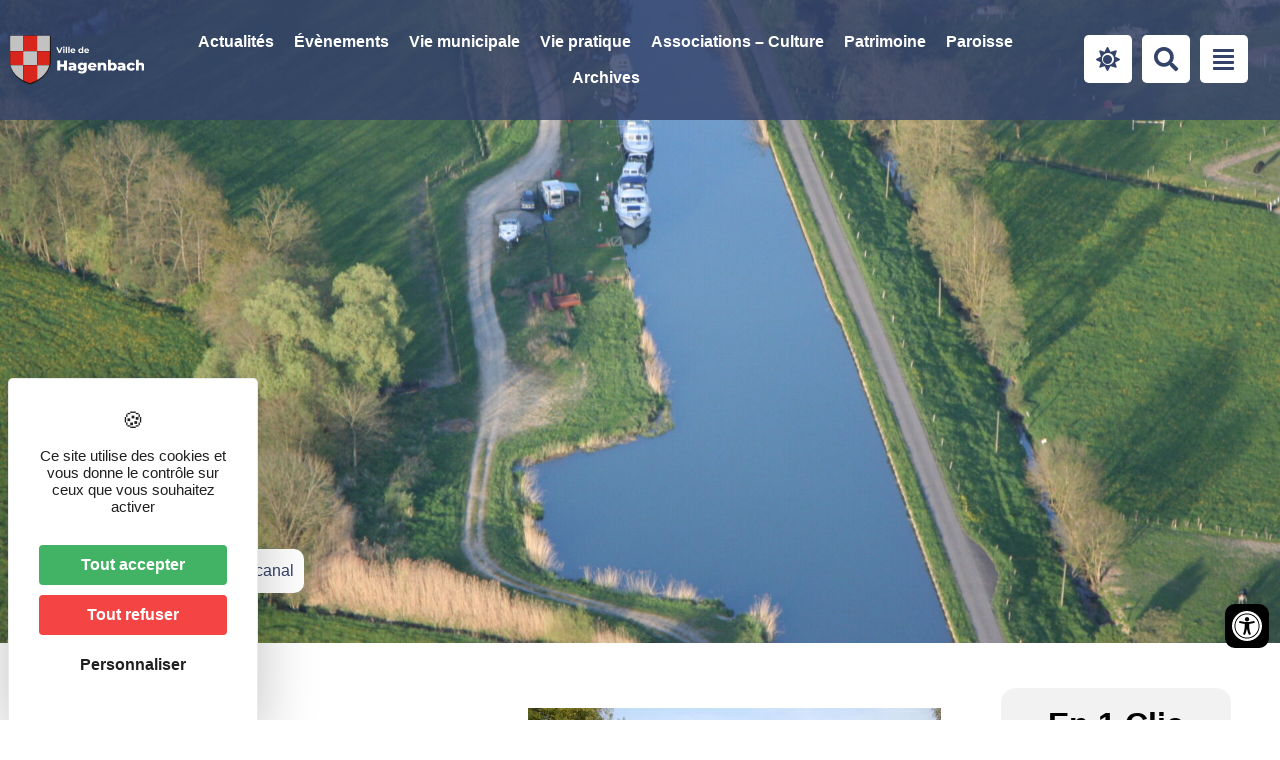

--- FILE ---
content_type: text/html; charset=UTF-8
request_url: https://www.hagenbach.fr/patrimoine/le-canal/
body_size: 34982
content:
<!DOCTYPE html>
<html lang="fr-FR">
<head>
	<meta charset="UTF-8" />
	<meta name="viewport" content="width=device-width, initial-scale=1" />
	<link rel="profile" href="http://gmpg.org/xfn/11" />
	<link rel="pingback" href="https://www.hagenbach.fr/xmlrpc.php" />
	<meta name='robots' content='index, follow, max-image-preview:large, max-snippet:-1, max-video-preview:-1' />
	<style>img:is([sizes="auto" i], [sizes^="auto," i]) { contain-intrinsic-size: 3000px 1500px }</style>
	<link rel="dns-prefetch" href="//tarteaucitron.io"><link rel="preconnect" href="https://tarteaucitron.io" crossorigin=""><!--cloudflare-no-transform--><script type="text/javascript" src="https://tarteaucitron.io/load.js?domain=www.hagenbach.fr&uuid=03d578903487e57fc20441dc46663e773b88208d"></script>
	<!-- This site is optimized with the Yoast SEO plugin v26.8 - https://yoast.com/product/yoast-seo-wordpress/ -->
	<title>Le canal - Mairie de Hagenbach - Haut-Rhin</title>
	<meta name="description" content="Découvrez l’histoire du canal du Rhône au Rhin, son rôle stratégique et son impact sur l’industrie et les villes environnantes." />
	<link rel="canonical" href="https://www.hagenbach.fr/patrimoine/le-canal/" />
	<meta property="og:locale" content="fr_FR" />
	<meta property="og:type" content="article" />
	<meta property="og:title" content="Le canal - Mairie de Hagenbach - Haut-Rhin" />
	<meta property="og:description" content="Découvrez l’histoire du canal du Rhône au Rhin, son rôle stratégique et son impact sur l’industrie et les villes environnantes." />
	<meta property="og:url" content="https://www.hagenbach.fr/patrimoine/le-canal/" />
	<meta property="og:site_name" content="Mairie de Hagenbach - Haut-Rhin" />
	<meta property="article:modified_time" content="2025-07-29T09:56:44+00:00" />
	<meta property="og:image" content="https://www.hagenbach.fr/wp-content/uploads/2025/04/3-scaled.jpg" />
	<meta property="og:image:width" content="1920" />
	<meta property="og:image:height" content="1280" />
	<meta property="og:image:type" content="image/jpeg" />
	<meta name="twitter:card" content="summary_large_image" />
	<meta name="twitter:label1" content="Durée de lecture estimée" />
	<meta name="twitter:data1" content="3 minutes" />
	<script type="application/ld+json" class="yoast-schema-graph">{"@context":"https://schema.org","@graph":[{"@type":"WebPage","@id":"https://www.hagenbach.fr/patrimoine/le-canal/","url":"https://www.hagenbach.fr/patrimoine/le-canal/","name":"Le canal - Mairie de Hagenbach - Haut-Rhin","isPartOf":{"@id":"https://www.hagenbach.fr/#website"},"primaryImageOfPage":{"@id":"https://www.hagenbach.fr/patrimoine/le-canal/#primaryimage"},"image":{"@id":"https://www.hagenbach.fr/patrimoine/le-canal/#primaryimage"},"thumbnailUrl":"https://www.hagenbach.fr/wp-content/uploads/2025/04/3-scaled.jpg","datePublished":"2025-04-23T07:31:07+00:00","dateModified":"2025-07-29T09:56:44+00:00","description":"Découvrez l’histoire du canal du Rhône au Rhin, son rôle stratégique et son impact sur l’industrie et les villes environnantes.","breadcrumb":{"@id":"https://www.hagenbach.fr/patrimoine/le-canal/#breadcrumb"},"inLanguage":"fr-FR","potentialAction":[{"@type":"ReadAction","target":["https://www.hagenbach.fr/patrimoine/le-canal/"]}]},{"@type":"ImageObject","inLanguage":"fr-FR","@id":"https://www.hagenbach.fr/patrimoine/le-canal/#primaryimage","url":"https://www.hagenbach.fr/wp-content/uploads/2025/04/3-scaled.jpg","contentUrl":"https://www.hagenbach.fr/wp-content/uploads/2025/04/3-scaled.jpg","width":1920,"height":1280,"caption":"Canal"},{"@type":"BreadcrumbList","@id":"https://www.hagenbach.fr/patrimoine/le-canal/#breadcrumb","itemListElement":[{"@type":"ListItem","position":1,"name":"Accueil","item":"https://www.hagenbach.fr/"},{"@type":"ListItem","position":2,"name":"Patrimoine","item":"https://www.hagenbach.fr/patrimoine/"},{"@type":"ListItem","position":3,"name":"Le canal"}]},{"@type":"WebSite","@id":"https://www.hagenbach.fr/#website","url":"https://www.hagenbach.fr/","name":"Mairie de Hagenbach - Haut-Rhin","description":"","publisher":{"@id":"https://www.hagenbach.fr/#organization"},"potentialAction":[{"@type":"SearchAction","target":{"@type":"EntryPoint","urlTemplate":"https://www.hagenbach.fr/?s={search_term_string}"},"query-input":{"@type":"PropertyValueSpecification","valueRequired":true,"valueName":"search_term_string"}}],"inLanguage":"fr-FR"},{"@type":"Organization","@id":"https://www.hagenbach.fr/#organization","name":"Mairie de Hagenbach - Haut-Rhin","url":"https://www.hagenbach.fr/","logo":{"@type":"ImageObject","inLanguage":"fr-FR","@id":"https://www.hagenbach.fr/#/schema/logo/image/","url":"https://www.hagenbach.fr/wp-content/uploads/2025/05/Blason-Hagenbach-blanc.svg","contentUrl":"https://www.hagenbach.fr/wp-content/uploads/2025/05/Blason-Hagenbach-blanc.svg","width":2703,"height":1002,"caption":"Mairie de Hagenbach - Haut-Rhin"},"image":{"@id":"https://www.hagenbach.fr/#/schema/logo/image/"}}]}</script>
	<!-- / Yoast SEO plugin. -->


<link rel='dns-prefetch' href='//cdn.jsdelivr.net' />
<link rel='dns-prefetch' href='//fonts.googleapis.com' />
<link rel='dns-prefetch' href='//hcaptcha.com' />
<link rel="alternate" type="application/rss+xml" title="Mairie de Hagenbach - Haut-Rhin &raquo; Flux" href="https://www.hagenbach.fr/feed/" />
<script>
window._wpemojiSettings = {"baseUrl":"https:\/\/s.w.org\/images\/core\/emoji\/16.0.1\/72x72\/","ext":".png","svgUrl":"https:\/\/s.w.org\/images\/core\/emoji\/16.0.1\/svg\/","svgExt":".svg","source":{"concatemoji":"https:\/\/www.hagenbach.fr\/wp-includes\/js\/wp-emoji-release.min.js?ver=6.8.3"}};
/*! This file is auto-generated */
!function(s,n){var o,i,e;function c(e){try{var t={supportTests:e,timestamp:(new Date).valueOf()};sessionStorage.setItem(o,JSON.stringify(t))}catch(e){}}function p(e,t,n){e.clearRect(0,0,e.canvas.width,e.canvas.height),e.fillText(t,0,0);var t=new Uint32Array(e.getImageData(0,0,e.canvas.width,e.canvas.height).data),a=(e.clearRect(0,0,e.canvas.width,e.canvas.height),e.fillText(n,0,0),new Uint32Array(e.getImageData(0,0,e.canvas.width,e.canvas.height).data));return t.every(function(e,t){return e===a[t]})}function u(e,t){e.clearRect(0,0,e.canvas.width,e.canvas.height),e.fillText(t,0,0);for(var n=e.getImageData(16,16,1,1),a=0;a<n.data.length;a++)if(0!==n.data[a])return!1;return!0}function f(e,t,n,a){switch(t){case"flag":return n(e,"\ud83c\udff3\ufe0f\u200d\u26a7\ufe0f","\ud83c\udff3\ufe0f\u200b\u26a7\ufe0f")?!1:!n(e,"\ud83c\udde8\ud83c\uddf6","\ud83c\udde8\u200b\ud83c\uddf6")&&!n(e,"\ud83c\udff4\udb40\udc67\udb40\udc62\udb40\udc65\udb40\udc6e\udb40\udc67\udb40\udc7f","\ud83c\udff4\u200b\udb40\udc67\u200b\udb40\udc62\u200b\udb40\udc65\u200b\udb40\udc6e\u200b\udb40\udc67\u200b\udb40\udc7f");case"emoji":return!a(e,"\ud83e\udedf")}return!1}function g(e,t,n,a){var r="undefined"!=typeof WorkerGlobalScope&&self instanceof WorkerGlobalScope?new OffscreenCanvas(300,150):s.createElement("canvas"),o=r.getContext("2d",{willReadFrequently:!0}),i=(o.textBaseline="top",o.font="600 32px Arial",{});return e.forEach(function(e){i[e]=t(o,e,n,a)}),i}function t(e){var t=s.createElement("script");t.src=e,t.defer=!0,s.head.appendChild(t)}"undefined"!=typeof Promise&&(o="wpEmojiSettingsSupports",i=["flag","emoji"],n.supports={everything:!0,everythingExceptFlag:!0},e=new Promise(function(e){s.addEventListener("DOMContentLoaded",e,{once:!0})}),new Promise(function(t){var n=function(){try{var e=JSON.parse(sessionStorage.getItem(o));if("object"==typeof e&&"number"==typeof e.timestamp&&(new Date).valueOf()<e.timestamp+604800&&"object"==typeof e.supportTests)return e.supportTests}catch(e){}return null}();if(!n){if("undefined"!=typeof Worker&&"undefined"!=typeof OffscreenCanvas&&"undefined"!=typeof URL&&URL.createObjectURL&&"undefined"!=typeof Blob)try{var e="postMessage("+g.toString()+"("+[JSON.stringify(i),f.toString(),p.toString(),u.toString()].join(",")+"));",a=new Blob([e],{type:"text/javascript"}),r=new Worker(URL.createObjectURL(a),{name:"wpTestEmojiSupports"});return void(r.onmessage=function(e){c(n=e.data),r.terminate(),t(n)})}catch(e){}c(n=g(i,f,p,u))}t(n)}).then(function(e){for(var t in e)n.supports[t]=e[t],n.supports.everything=n.supports.everything&&n.supports[t],"flag"!==t&&(n.supports.everythingExceptFlag=n.supports.everythingExceptFlag&&n.supports[t]);n.supports.everythingExceptFlag=n.supports.everythingExceptFlag&&!n.supports.flag,n.DOMReady=!1,n.readyCallback=function(){n.DOMReady=!0}}).then(function(){return e}).then(function(){var e;n.supports.everything||(n.readyCallback(),(e=n.source||{}).concatemoji?t(e.concatemoji):e.wpemoji&&e.twemoji&&(t(e.twemoji),t(e.wpemoji)))}))}((window,document),window._wpemojiSettings);
</script>
<link rel='stylesheet' id='leaflet-css' href='https://www.hagenbach.fr/wp-content/plugins/co-marquage-service-public/vendor/leaflet/leaflet.min.css?ver=1.4.0' media='all' />
<link rel='stylesheet' id='comarquage-css' href='https://www.hagenbach.fr/wp-content/plugins/co-marquage-service-public/assets/css/comarquage.css?ver=0.5.77' media='all' />
<link rel='stylesheet' id='hfe-widgets-style-css' href='https://www.hagenbach.fr/wp-content/plugins/header-footer-elementor/inc/widgets-css/frontend.css?ver=2.8.2' media='all' />
<style id='wp-emoji-styles-inline-css'>

	img.wp-smiley, img.emoji {
		display: inline !important;
		border: none !important;
		box-shadow: none !important;
		height: 1em !important;
		width: 1em !important;
		margin: 0 0.07em !important;
		vertical-align: -0.1em !important;
		background: none !important;
		padding: 0 !important;
	}
</style>
<style id='filebird-block-filebird-gallery-style-inline-css'>
ul.filebird-block-filebird-gallery{margin:auto!important;padding:0!important;width:100%}ul.filebird-block-filebird-gallery.layout-grid{display:grid;grid-gap:20px;align-items:stretch;grid-template-columns:repeat(var(--columns),1fr);justify-items:stretch}ul.filebird-block-filebird-gallery.layout-grid li img{border:1px solid #ccc;box-shadow:2px 2px 6px 0 rgba(0,0,0,.3);height:100%;max-width:100%;-o-object-fit:cover;object-fit:cover;width:100%}ul.filebird-block-filebird-gallery.layout-masonry{-moz-column-count:var(--columns);-moz-column-gap:var(--space);column-gap:var(--space);-moz-column-width:var(--min-width);columns:var(--min-width) var(--columns);display:block;overflow:auto}ul.filebird-block-filebird-gallery.layout-masonry li{margin-bottom:var(--space)}ul.filebird-block-filebird-gallery li{list-style:none}ul.filebird-block-filebird-gallery li figure{height:100%;margin:0;padding:0;position:relative;width:100%}ul.filebird-block-filebird-gallery li figure figcaption{background:linear-gradient(0deg,rgba(0,0,0,.7),rgba(0,0,0,.3) 70%,transparent);bottom:0;box-sizing:border-box;color:#fff;font-size:.8em;margin:0;max-height:100%;overflow:auto;padding:3em .77em .7em;position:absolute;text-align:center;width:100%;z-index:2}ul.filebird-block-filebird-gallery li figure figcaption a{color:inherit}

</style>
<style id='global-styles-inline-css'>
:root{--wp--preset--aspect-ratio--square: 1;--wp--preset--aspect-ratio--4-3: 4/3;--wp--preset--aspect-ratio--3-4: 3/4;--wp--preset--aspect-ratio--3-2: 3/2;--wp--preset--aspect-ratio--2-3: 2/3;--wp--preset--aspect-ratio--16-9: 16/9;--wp--preset--aspect-ratio--9-16: 9/16;--wp--preset--color--black: #000000;--wp--preset--color--cyan-bluish-gray: #abb8c3;--wp--preset--color--white: #ffffff;--wp--preset--color--pale-pink: #f78da7;--wp--preset--color--vivid-red: #cf2e2e;--wp--preset--color--luminous-vivid-orange: #ff6900;--wp--preset--color--luminous-vivid-amber: #fcb900;--wp--preset--color--light-green-cyan: #7bdcb5;--wp--preset--color--vivid-green-cyan: #00d084;--wp--preset--color--pale-cyan-blue: #8ed1fc;--wp--preset--color--vivid-cyan-blue: #0693e3;--wp--preset--color--vivid-purple: #9b51e0;--wp--preset--gradient--vivid-cyan-blue-to-vivid-purple: linear-gradient(135deg,rgba(6,147,227,1) 0%,rgb(155,81,224) 100%);--wp--preset--gradient--light-green-cyan-to-vivid-green-cyan: linear-gradient(135deg,rgb(122,220,180) 0%,rgb(0,208,130) 100%);--wp--preset--gradient--luminous-vivid-amber-to-luminous-vivid-orange: linear-gradient(135deg,rgba(252,185,0,1) 0%,rgba(255,105,0,1) 100%);--wp--preset--gradient--luminous-vivid-orange-to-vivid-red: linear-gradient(135deg,rgba(255,105,0,1) 0%,rgb(207,46,46) 100%);--wp--preset--gradient--very-light-gray-to-cyan-bluish-gray: linear-gradient(135deg,rgb(238,238,238) 0%,rgb(169,184,195) 100%);--wp--preset--gradient--cool-to-warm-spectrum: linear-gradient(135deg,rgb(74,234,220) 0%,rgb(151,120,209) 20%,rgb(207,42,186) 40%,rgb(238,44,130) 60%,rgb(251,105,98) 80%,rgb(254,248,76) 100%);--wp--preset--gradient--blush-light-purple: linear-gradient(135deg,rgb(255,206,236) 0%,rgb(152,150,240) 100%);--wp--preset--gradient--blush-bordeaux: linear-gradient(135deg,rgb(254,205,165) 0%,rgb(254,45,45) 50%,rgb(107,0,62) 100%);--wp--preset--gradient--luminous-dusk: linear-gradient(135deg,rgb(255,203,112) 0%,rgb(199,81,192) 50%,rgb(65,88,208) 100%);--wp--preset--gradient--pale-ocean: linear-gradient(135deg,rgb(255,245,203) 0%,rgb(182,227,212) 50%,rgb(51,167,181) 100%);--wp--preset--gradient--electric-grass: linear-gradient(135deg,rgb(202,248,128) 0%,rgb(113,206,126) 100%);--wp--preset--gradient--midnight: linear-gradient(135deg,rgb(2,3,129) 0%,rgb(40,116,252) 100%);--wp--preset--font-size--small: 13px;--wp--preset--font-size--medium: 20px;--wp--preset--font-size--large: 36px;--wp--preset--font-size--x-large: 42px;--wp--preset--spacing--20: 0.44rem;--wp--preset--spacing--30: 0.67rem;--wp--preset--spacing--40: 1rem;--wp--preset--spacing--50: 1.5rem;--wp--preset--spacing--60: 2.25rem;--wp--preset--spacing--70: 3.38rem;--wp--preset--spacing--80: 5.06rem;--wp--preset--shadow--natural: 6px 6px 9px rgba(0, 0, 0, 0.2);--wp--preset--shadow--deep: 12px 12px 50px rgba(0, 0, 0, 0.4);--wp--preset--shadow--sharp: 6px 6px 0px rgba(0, 0, 0, 0.2);--wp--preset--shadow--outlined: 6px 6px 0px -3px rgba(255, 255, 255, 1), 6px 6px rgba(0, 0, 0, 1);--wp--preset--shadow--crisp: 6px 6px 0px rgba(0, 0, 0, 1);}:root { --wp--style--global--content-size: 800px;--wp--style--global--wide-size: 1200px; }:where(body) { margin: 0; }.wp-site-blocks > .alignleft { float: left; margin-right: 2em; }.wp-site-blocks > .alignright { float: right; margin-left: 2em; }.wp-site-blocks > .aligncenter { justify-content: center; margin-left: auto; margin-right: auto; }:where(.wp-site-blocks) > * { margin-block-start: 24px; margin-block-end: 0; }:where(.wp-site-blocks) > :first-child { margin-block-start: 0; }:where(.wp-site-blocks) > :last-child { margin-block-end: 0; }:root { --wp--style--block-gap: 24px; }:root :where(.is-layout-flow) > :first-child{margin-block-start: 0;}:root :where(.is-layout-flow) > :last-child{margin-block-end: 0;}:root :where(.is-layout-flow) > *{margin-block-start: 24px;margin-block-end: 0;}:root :where(.is-layout-constrained) > :first-child{margin-block-start: 0;}:root :where(.is-layout-constrained) > :last-child{margin-block-end: 0;}:root :where(.is-layout-constrained) > *{margin-block-start: 24px;margin-block-end: 0;}:root :where(.is-layout-flex){gap: 24px;}:root :where(.is-layout-grid){gap: 24px;}.is-layout-flow > .alignleft{float: left;margin-inline-start: 0;margin-inline-end: 2em;}.is-layout-flow > .alignright{float: right;margin-inline-start: 2em;margin-inline-end: 0;}.is-layout-flow > .aligncenter{margin-left: auto !important;margin-right: auto !important;}.is-layout-constrained > .alignleft{float: left;margin-inline-start: 0;margin-inline-end: 2em;}.is-layout-constrained > .alignright{float: right;margin-inline-start: 2em;margin-inline-end: 0;}.is-layout-constrained > .aligncenter{margin-left: auto !important;margin-right: auto !important;}.is-layout-constrained > :where(:not(.alignleft):not(.alignright):not(.alignfull)){max-width: var(--wp--style--global--content-size);margin-left: auto !important;margin-right: auto !important;}.is-layout-constrained > .alignwide{max-width: var(--wp--style--global--wide-size);}body .is-layout-flex{display: flex;}.is-layout-flex{flex-wrap: wrap;align-items: center;}.is-layout-flex > :is(*, div){margin: 0;}body .is-layout-grid{display: grid;}.is-layout-grid > :is(*, div){margin: 0;}body{padding-top: 0px;padding-right: 0px;padding-bottom: 0px;padding-left: 0px;}a:where(:not(.wp-element-button)){text-decoration: underline;}:root :where(.wp-element-button, .wp-block-button__link){background-color: #32373c;border-width: 0;color: #fff;font-family: inherit;font-size: inherit;line-height: inherit;padding: calc(0.667em + 2px) calc(1.333em + 2px);text-decoration: none;}.has-black-color{color: var(--wp--preset--color--black) !important;}.has-cyan-bluish-gray-color{color: var(--wp--preset--color--cyan-bluish-gray) !important;}.has-white-color{color: var(--wp--preset--color--white) !important;}.has-pale-pink-color{color: var(--wp--preset--color--pale-pink) !important;}.has-vivid-red-color{color: var(--wp--preset--color--vivid-red) !important;}.has-luminous-vivid-orange-color{color: var(--wp--preset--color--luminous-vivid-orange) !important;}.has-luminous-vivid-amber-color{color: var(--wp--preset--color--luminous-vivid-amber) !important;}.has-light-green-cyan-color{color: var(--wp--preset--color--light-green-cyan) !important;}.has-vivid-green-cyan-color{color: var(--wp--preset--color--vivid-green-cyan) !important;}.has-pale-cyan-blue-color{color: var(--wp--preset--color--pale-cyan-blue) !important;}.has-vivid-cyan-blue-color{color: var(--wp--preset--color--vivid-cyan-blue) !important;}.has-vivid-purple-color{color: var(--wp--preset--color--vivid-purple) !important;}.has-black-background-color{background-color: var(--wp--preset--color--black) !important;}.has-cyan-bluish-gray-background-color{background-color: var(--wp--preset--color--cyan-bluish-gray) !important;}.has-white-background-color{background-color: var(--wp--preset--color--white) !important;}.has-pale-pink-background-color{background-color: var(--wp--preset--color--pale-pink) !important;}.has-vivid-red-background-color{background-color: var(--wp--preset--color--vivid-red) !important;}.has-luminous-vivid-orange-background-color{background-color: var(--wp--preset--color--luminous-vivid-orange) !important;}.has-luminous-vivid-amber-background-color{background-color: var(--wp--preset--color--luminous-vivid-amber) !important;}.has-light-green-cyan-background-color{background-color: var(--wp--preset--color--light-green-cyan) !important;}.has-vivid-green-cyan-background-color{background-color: var(--wp--preset--color--vivid-green-cyan) !important;}.has-pale-cyan-blue-background-color{background-color: var(--wp--preset--color--pale-cyan-blue) !important;}.has-vivid-cyan-blue-background-color{background-color: var(--wp--preset--color--vivid-cyan-blue) !important;}.has-vivid-purple-background-color{background-color: var(--wp--preset--color--vivid-purple) !important;}.has-black-border-color{border-color: var(--wp--preset--color--black) !important;}.has-cyan-bluish-gray-border-color{border-color: var(--wp--preset--color--cyan-bluish-gray) !important;}.has-white-border-color{border-color: var(--wp--preset--color--white) !important;}.has-pale-pink-border-color{border-color: var(--wp--preset--color--pale-pink) !important;}.has-vivid-red-border-color{border-color: var(--wp--preset--color--vivid-red) !important;}.has-luminous-vivid-orange-border-color{border-color: var(--wp--preset--color--luminous-vivid-orange) !important;}.has-luminous-vivid-amber-border-color{border-color: var(--wp--preset--color--luminous-vivid-amber) !important;}.has-light-green-cyan-border-color{border-color: var(--wp--preset--color--light-green-cyan) !important;}.has-vivid-green-cyan-border-color{border-color: var(--wp--preset--color--vivid-green-cyan) !important;}.has-pale-cyan-blue-border-color{border-color: var(--wp--preset--color--pale-cyan-blue) !important;}.has-vivid-cyan-blue-border-color{border-color: var(--wp--preset--color--vivid-cyan-blue) !important;}.has-vivid-purple-border-color{border-color: var(--wp--preset--color--vivid-purple) !important;}.has-vivid-cyan-blue-to-vivid-purple-gradient-background{background: var(--wp--preset--gradient--vivid-cyan-blue-to-vivid-purple) !important;}.has-light-green-cyan-to-vivid-green-cyan-gradient-background{background: var(--wp--preset--gradient--light-green-cyan-to-vivid-green-cyan) !important;}.has-luminous-vivid-amber-to-luminous-vivid-orange-gradient-background{background: var(--wp--preset--gradient--luminous-vivid-amber-to-luminous-vivid-orange) !important;}.has-luminous-vivid-orange-to-vivid-red-gradient-background{background: var(--wp--preset--gradient--luminous-vivid-orange-to-vivid-red) !important;}.has-very-light-gray-to-cyan-bluish-gray-gradient-background{background: var(--wp--preset--gradient--very-light-gray-to-cyan-bluish-gray) !important;}.has-cool-to-warm-spectrum-gradient-background{background: var(--wp--preset--gradient--cool-to-warm-spectrum) !important;}.has-blush-light-purple-gradient-background{background: var(--wp--preset--gradient--blush-light-purple) !important;}.has-blush-bordeaux-gradient-background{background: var(--wp--preset--gradient--blush-bordeaux) !important;}.has-luminous-dusk-gradient-background{background: var(--wp--preset--gradient--luminous-dusk) !important;}.has-pale-ocean-gradient-background{background: var(--wp--preset--gradient--pale-ocean) !important;}.has-electric-grass-gradient-background{background: var(--wp--preset--gradient--electric-grass) !important;}.has-midnight-gradient-background{background: var(--wp--preset--gradient--midnight) !important;}.has-small-font-size{font-size: var(--wp--preset--font-size--small) !important;}.has-medium-font-size{font-size: var(--wp--preset--font-size--medium) !important;}.has-large-font-size{font-size: var(--wp--preset--font-size--large) !important;}.has-x-large-font-size{font-size: var(--wp--preset--font-size--x-large) !important;}
:root :where(.wp-block-pullquote){font-size: 1.5em;line-height: 1.6;}
</style>
<link rel='stylesheet' id='style_accessibilite-css' href='https://www.hagenbach.fr/wp-content/plugins/accessibilite/css/droite.css?ver=6.8.3' media='all' />
<link rel='stylesheet' id='awesome-weather-css' href='https://www.hagenbach.fr/wp-content/plugins/awesome-weather/awesome-weather.css?ver=6.8.3' media='all' />
<style id='awesome-weather-inline-css'>
.awesome-weather-wrap { font-family: 'Open Sans', sans-serif; font-weight: 400; font-size: 14px; line-height: 14px; }
</style>
<link rel='stylesheet' id='opensans-googlefont-css' href='//fonts.googleapis.com/css?family=Open+Sans%3A400&#038;ver=6.8.3' media='all' />
<link rel='stylesheet' id='hfe-style-css' href='https://www.hagenbach.fr/wp-content/plugins/header-footer-elementor/assets/css/header-footer-elementor.css?ver=2.8.2' media='all' />
<link rel='stylesheet' id='elementor-icons-css' href='https://www.hagenbach.fr/wp-content/plugins/elementor/assets/lib/eicons/css/elementor-icons.min.css?ver=5.44.0' media='all' />
<link rel='stylesheet' id='elementor-frontend-css' href='https://www.hagenbach.fr/wp-content/plugins/elementor/assets/css/frontend.min.css?ver=3.32.5' media='all' />
<style id='elementor-frontend-inline-css'>
@-webkit-keyframes ha_fadeIn{0%{opacity:0}to{opacity:1}}@keyframes ha_fadeIn{0%{opacity:0}to{opacity:1}}@-webkit-keyframes ha_zoomIn{0%{opacity:0;-webkit-transform:scale3d(.3,.3,.3);transform:scale3d(.3,.3,.3)}50%{opacity:1}}@keyframes ha_zoomIn{0%{opacity:0;-webkit-transform:scale3d(.3,.3,.3);transform:scale3d(.3,.3,.3)}50%{opacity:1}}@-webkit-keyframes ha_rollIn{0%{opacity:0;-webkit-transform:translate3d(-100%,0,0) rotate3d(0,0,1,-120deg);transform:translate3d(-100%,0,0) rotate3d(0,0,1,-120deg)}to{opacity:1}}@keyframes ha_rollIn{0%{opacity:0;-webkit-transform:translate3d(-100%,0,0) rotate3d(0,0,1,-120deg);transform:translate3d(-100%,0,0) rotate3d(0,0,1,-120deg)}to{opacity:1}}@-webkit-keyframes ha_bounce{0%,20%,53%,to{-webkit-animation-timing-function:cubic-bezier(.215,.61,.355,1);animation-timing-function:cubic-bezier(.215,.61,.355,1)}40%,43%{-webkit-transform:translate3d(0,-30px,0) scaleY(1.1);transform:translate3d(0,-30px,0) scaleY(1.1);-webkit-animation-timing-function:cubic-bezier(.755,.05,.855,.06);animation-timing-function:cubic-bezier(.755,.05,.855,.06)}70%{-webkit-transform:translate3d(0,-15px,0) scaleY(1.05);transform:translate3d(0,-15px,0) scaleY(1.05);-webkit-animation-timing-function:cubic-bezier(.755,.05,.855,.06);animation-timing-function:cubic-bezier(.755,.05,.855,.06)}80%{-webkit-transition-timing-function:cubic-bezier(.215,.61,.355,1);transition-timing-function:cubic-bezier(.215,.61,.355,1);-webkit-transform:translate3d(0,0,0) scaleY(.95);transform:translate3d(0,0,0) scaleY(.95)}90%{-webkit-transform:translate3d(0,-4px,0) scaleY(1.02);transform:translate3d(0,-4px,0) scaleY(1.02)}}@keyframes ha_bounce{0%,20%,53%,to{-webkit-animation-timing-function:cubic-bezier(.215,.61,.355,1);animation-timing-function:cubic-bezier(.215,.61,.355,1)}40%,43%{-webkit-transform:translate3d(0,-30px,0) scaleY(1.1);transform:translate3d(0,-30px,0) scaleY(1.1);-webkit-animation-timing-function:cubic-bezier(.755,.05,.855,.06);animation-timing-function:cubic-bezier(.755,.05,.855,.06)}70%{-webkit-transform:translate3d(0,-15px,0) scaleY(1.05);transform:translate3d(0,-15px,0) scaleY(1.05);-webkit-animation-timing-function:cubic-bezier(.755,.05,.855,.06);animation-timing-function:cubic-bezier(.755,.05,.855,.06)}80%{-webkit-transition-timing-function:cubic-bezier(.215,.61,.355,1);transition-timing-function:cubic-bezier(.215,.61,.355,1);-webkit-transform:translate3d(0,0,0) scaleY(.95);transform:translate3d(0,0,0) scaleY(.95)}90%{-webkit-transform:translate3d(0,-4px,0) scaleY(1.02);transform:translate3d(0,-4px,0) scaleY(1.02)}}@-webkit-keyframes ha_bounceIn{0%,20%,40%,60%,80%,to{-webkit-animation-timing-function:cubic-bezier(.215,.61,.355,1);animation-timing-function:cubic-bezier(.215,.61,.355,1)}0%{opacity:0;-webkit-transform:scale3d(.3,.3,.3);transform:scale3d(.3,.3,.3)}20%{-webkit-transform:scale3d(1.1,1.1,1.1);transform:scale3d(1.1,1.1,1.1)}40%{-webkit-transform:scale3d(.9,.9,.9);transform:scale3d(.9,.9,.9)}60%{opacity:1;-webkit-transform:scale3d(1.03,1.03,1.03);transform:scale3d(1.03,1.03,1.03)}80%{-webkit-transform:scale3d(.97,.97,.97);transform:scale3d(.97,.97,.97)}to{opacity:1}}@keyframes ha_bounceIn{0%,20%,40%,60%,80%,to{-webkit-animation-timing-function:cubic-bezier(.215,.61,.355,1);animation-timing-function:cubic-bezier(.215,.61,.355,1)}0%{opacity:0;-webkit-transform:scale3d(.3,.3,.3);transform:scale3d(.3,.3,.3)}20%{-webkit-transform:scale3d(1.1,1.1,1.1);transform:scale3d(1.1,1.1,1.1)}40%{-webkit-transform:scale3d(.9,.9,.9);transform:scale3d(.9,.9,.9)}60%{opacity:1;-webkit-transform:scale3d(1.03,1.03,1.03);transform:scale3d(1.03,1.03,1.03)}80%{-webkit-transform:scale3d(.97,.97,.97);transform:scale3d(.97,.97,.97)}to{opacity:1}}@-webkit-keyframes ha_flipInX{0%{opacity:0;-webkit-transform:perspective(400px) rotate3d(1,0,0,90deg);transform:perspective(400px) rotate3d(1,0,0,90deg);-webkit-animation-timing-function:ease-in;animation-timing-function:ease-in}40%{-webkit-transform:perspective(400px) rotate3d(1,0,0,-20deg);transform:perspective(400px) rotate3d(1,0,0,-20deg);-webkit-animation-timing-function:ease-in;animation-timing-function:ease-in}60%{opacity:1;-webkit-transform:perspective(400px) rotate3d(1,0,0,10deg);transform:perspective(400px) rotate3d(1,0,0,10deg)}80%{-webkit-transform:perspective(400px) rotate3d(1,0,0,-5deg);transform:perspective(400px) rotate3d(1,0,0,-5deg)}}@keyframes ha_flipInX{0%{opacity:0;-webkit-transform:perspective(400px) rotate3d(1,0,0,90deg);transform:perspective(400px) rotate3d(1,0,0,90deg);-webkit-animation-timing-function:ease-in;animation-timing-function:ease-in}40%{-webkit-transform:perspective(400px) rotate3d(1,0,0,-20deg);transform:perspective(400px) rotate3d(1,0,0,-20deg);-webkit-animation-timing-function:ease-in;animation-timing-function:ease-in}60%{opacity:1;-webkit-transform:perspective(400px) rotate3d(1,0,0,10deg);transform:perspective(400px) rotate3d(1,0,0,10deg)}80%{-webkit-transform:perspective(400px) rotate3d(1,0,0,-5deg);transform:perspective(400px) rotate3d(1,0,0,-5deg)}}@-webkit-keyframes ha_flipInY{0%{opacity:0;-webkit-transform:perspective(400px) rotate3d(0,1,0,90deg);transform:perspective(400px) rotate3d(0,1,0,90deg);-webkit-animation-timing-function:ease-in;animation-timing-function:ease-in}40%{-webkit-transform:perspective(400px) rotate3d(0,1,0,-20deg);transform:perspective(400px) rotate3d(0,1,0,-20deg);-webkit-animation-timing-function:ease-in;animation-timing-function:ease-in}60%{opacity:1;-webkit-transform:perspective(400px) rotate3d(0,1,0,10deg);transform:perspective(400px) rotate3d(0,1,0,10deg)}80%{-webkit-transform:perspective(400px) rotate3d(0,1,0,-5deg);transform:perspective(400px) rotate3d(0,1,0,-5deg)}}@keyframes ha_flipInY{0%{opacity:0;-webkit-transform:perspective(400px) rotate3d(0,1,0,90deg);transform:perspective(400px) rotate3d(0,1,0,90deg);-webkit-animation-timing-function:ease-in;animation-timing-function:ease-in}40%{-webkit-transform:perspective(400px) rotate3d(0,1,0,-20deg);transform:perspective(400px) rotate3d(0,1,0,-20deg);-webkit-animation-timing-function:ease-in;animation-timing-function:ease-in}60%{opacity:1;-webkit-transform:perspective(400px) rotate3d(0,1,0,10deg);transform:perspective(400px) rotate3d(0,1,0,10deg)}80%{-webkit-transform:perspective(400px) rotate3d(0,1,0,-5deg);transform:perspective(400px) rotate3d(0,1,0,-5deg)}}@-webkit-keyframes ha_swing{20%{-webkit-transform:rotate3d(0,0,1,15deg);transform:rotate3d(0,0,1,15deg)}40%{-webkit-transform:rotate3d(0,0,1,-10deg);transform:rotate3d(0,0,1,-10deg)}60%{-webkit-transform:rotate3d(0,0,1,5deg);transform:rotate3d(0,0,1,5deg)}80%{-webkit-transform:rotate3d(0,0,1,-5deg);transform:rotate3d(0,0,1,-5deg)}}@keyframes ha_swing{20%{-webkit-transform:rotate3d(0,0,1,15deg);transform:rotate3d(0,0,1,15deg)}40%{-webkit-transform:rotate3d(0,0,1,-10deg);transform:rotate3d(0,0,1,-10deg)}60%{-webkit-transform:rotate3d(0,0,1,5deg);transform:rotate3d(0,0,1,5deg)}80%{-webkit-transform:rotate3d(0,0,1,-5deg);transform:rotate3d(0,0,1,-5deg)}}@-webkit-keyframes ha_slideInDown{0%{visibility:visible;-webkit-transform:translate3d(0,-100%,0);transform:translate3d(0,-100%,0)}}@keyframes ha_slideInDown{0%{visibility:visible;-webkit-transform:translate3d(0,-100%,0);transform:translate3d(0,-100%,0)}}@-webkit-keyframes ha_slideInUp{0%{visibility:visible;-webkit-transform:translate3d(0,100%,0);transform:translate3d(0,100%,0)}}@keyframes ha_slideInUp{0%{visibility:visible;-webkit-transform:translate3d(0,100%,0);transform:translate3d(0,100%,0)}}@-webkit-keyframes ha_slideInLeft{0%{visibility:visible;-webkit-transform:translate3d(-100%,0,0);transform:translate3d(-100%,0,0)}}@keyframes ha_slideInLeft{0%{visibility:visible;-webkit-transform:translate3d(-100%,0,0);transform:translate3d(-100%,0,0)}}@-webkit-keyframes ha_slideInRight{0%{visibility:visible;-webkit-transform:translate3d(100%,0,0);transform:translate3d(100%,0,0)}}@keyframes ha_slideInRight{0%{visibility:visible;-webkit-transform:translate3d(100%,0,0);transform:translate3d(100%,0,0)}}.ha_fadeIn{-webkit-animation-name:ha_fadeIn;animation-name:ha_fadeIn}.ha_zoomIn{-webkit-animation-name:ha_zoomIn;animation-name:ha_zoomIn}.ha_rollIn{-webkit-animation-name:ha_rollIn;animation-name:ha_rollIn}.ha_bounce{-webkit-transform-origin:center bottom;-ms-transform-origin:center bottom;transform-origin:center bottom;-webkit-animation-name:ha_bounce;animation-name:ha_bounce}.ha_bounceIn{-webkit-animation-name:ha_bounceIn;animation-name:ha_bounceIn;-webkit-animation-duration:.75s;-webkit-animation-duration:calc(var(--animate-duration)*.75);animation-duration:.75s;animation-duration:calc(var(--animate-duration)*.75)}.ha_flipInX,.ha_flipInY{-webkit-animation-name:ha_flipInX;animation-name:ha_flipInX;-webkit-backface-visibility:visible!important;backface-visibility:visible!important}.ha_flipInY{-webkit-animation-name:ha_flipInY;animation-name:ha_flipInY}.ha_swing{-webkit-transform-origin:top center;-ms-transform-origin:top center;transform-origin:top center;-webkit-animation-name:ha_swing;animation-name:ha_swing}.ha_slideInDown{-webkit-animation-name:ha_slideInDown;animation-name:ha_slideInDown}.ha_slideInUp{-webkit-animation-name:ha_slideInUp;animation-name:ha_slideInUp}.ha_slideInLeft{-webkit-animation-name:ha_slideInLeft;animation-name:ha_slideInLeft}.ha_slideInRight{-webkit-animation-name:ha_slideInRight;animation-name:ha_slideInRight}.ha-css-transform-yes{-webkit-transition-duration:var(--ha-tfx-transition-duration, .2s);transition-duration:var(--ha-tfx-transition-duration, .2s);-webkit-transition-property:-webkit-transform;transition-property:transform;transition-property:transform,-webkit-transform;-webkit-transform:translate(var(--ha-tfx-translate-x, 0),var(--ha-tfx-translate-y, 0)) scale(var(--ha-tfx-scale-x, 1),var(--ha-tfx-scale-y, 1)) skew(var(--ha-tfx-skew-x, 0),var(--ha-tfx-skew-y, 0)) rotateX(var(--ha-tfx-rotate-x, 0)) rotateY(var(--ha-tfx-rotate-y, 0)) rotateZ(var(--ha-tfx-rotate-z, 0));transform:translate(var(--ha-tfx-translate-x, 0),var(--ha-tfx-translate-y, 0)) scale(var(--ha-tfx-scale-x, 1),var(--ha-tfx-scale-y, 1)) skew(var(--ha-tfx-skew-x, 0),var(--ha-tfx-skew-y, 0)) rotateX(var(--ha-tfx-rotate-x, 0)) rotateY(var(--ha-tfx-rotate-y, 0)) rotateZ(var(--ha-tfx-rotate-z, 0))}.ha-css-transform-yes:hover{-webkit-transform:translate(var(--ha-tfx-translate-x-hover, var(--ha-tfx-translate-x, 0)),var(--ha-tfx-translate-y-hover, var(--ha-tfx-translate-y, 0))) scale(var(--ha-tfx-scale-x-hover, var(--ha-tfx-scale-x, 1)),var(--ha-tfx-scale-y-hover, var(--ha-tfx-scale-y, 1))) skew(var(--ha-tfx-skew-x-hover, var(--ha-tfx-skew-x, 0)),var(--ha-tfx-skew-y-hover, var(--ha-tfx-skew-y, 0))) rotateX(var(--ha-tfx-rotate-x-hover, var(--ha-tfx-rotate-x, 0))) rotateY(var(--ha-tfx-rotate-y-hover, var(--ha-tfx-rotate-y, 0))) rotateZ(var(--ha-tfx-rotate-z-hover, var(--ha-tfx-rotate-z, 0)));transform:translate(var(--ha-tfx-translate-x-hover, var(--ha-tfx-translate-x, 0)),var(--ha-tfx-translate-y-hover, var(--ha-tfx-translate-y, 0))) scale(var(--ha-tfx-scale-x-hover, var(--ha-tfx-scale-x, 1)),var(--ha-tfx-scale-y-hover, var(--ha-tfx-scale-y, 1))) skew(var(--ha-tfx-skew-x-hover, var(--ha-tfx-skew-x, 0)),var(--ha-tfx-skew-y-hover, var(--ha-tfx-skew-y, 0))) rotateX(var(--ha-tfx-rotate-x-hover, var(--ha-tfx-rotate-x, 0))) rotateY(var(--ha-tfx-rotate-y-hover, var(--ha-tfx-rotate-y, 0))) rotateZ(var(--ha-tfx-rotate-z-hover, var(--ha-tfx-rotate-z, 0)))}.happy-addon>.elementor-widget-container{word-wrap:break-word;overflow-wrap:break-word}.happy-addon>.elementor-widget-container,.happy-addon>.elementor-widget-container *{-webkit-box-sizing:border-box;box-sizing:border-box}.happy-addon:not(:has(.elementor-widget-container)),.happy-addon:not(:has(.elementor-widget-container)) *{-webkit-box-sizing:border-box;box-sizing:border-box;word-wrap:break-word;overflow-wrap:break-word}.happy-addon p:empty{display:none}.happy-addon .elementor-inline-editing{min-height:auto!important}.happy-addon-pro img{max-width:100%;height:auto;-o-object-fit:cover;object-fit:cover}.ha-screen-reader-text{position:absolute;overflow:hidden;clip:rect(1px,1px,1px,1px);margin:-1px;padding:0;width:1px;height:1px;border:0;word-wrap:normal!important;-webkit-clip-path:inset(50%);clip-path:inset(50%)}.ha-has-bg-overlay>.elementor-widget-container{position:relative;z-index:1}.ha-has-bg-overlay>.elementor-widget-container:before{position:absolute;top:0;left:0;z-index:-1;width:100%;height:100%;content:""}.ha-has-bg-overlay:not(:has(.elementor-widget-container)){position:relative;z-index:1}.ha-has-bg-overlay:not(:has(.elementor-widget-container)):before{position:absolute;top:0;left:0;z-index:-1;width:100%;height:100%;content:""}.ha-popup--is-enabled .ha-js-popup,.ha-popup--is-enabled .ha-js-popup img{cursor:-webkit-zoom-in!important;cursor:zoom-in!important}.mfp-wrap .mfp-arrow,.mfp-wrap .mfp-close{background-color:transparent}.mfp-wrap .mfp-arrow:focus,.mfp-wrap .mfp-close:focus{outline-width:thin}.ha-advanced-tooltip-enable{position:relative;cursor:pointer;--ha-tooltip-arrow-color:black;--ha-tooltip-arrow-distance:0}.ha-advanced-tooltip-enable .ha-advanced-tooltip-content{position:absolute;z-index:999;display:none;padding:5px 0;width:120px;height:auto;border-radius:6px;background-color:#000;color:#fff;text-align:center;opacity:0}.ha-advanced-tooltip-enable .ha-advanced-tooltip-content::after{position:absolute;border-width:5px;border-style:solid;content:""}.ha-advanced-tooltip-enable .ha-advanced-tooltip-content.no-arrow::after{visibility:hidden}.ha-advanced-tooltip-enable .ha-advanced-tooltip-content.show{display:inline-block;opacity:1}.ha-advanced-tooltip-enable.ha-advanced-tooltip-top .ha-advanced-tooltip-content,body[data-elementor-device-mode=tablet] .ha-advanced-tooltip-enable.ha-advanced-tooltip-tablet-top .ha-advanced-tooltip-content{top:unset;right:0;bottom:calc(101% + var(--ha-tooltip-arrow-distance));left:0;margin:0 auto}.ha-advanced-tooltip-enable.ha-advanced-tooltip-top .ha-advanced-tooltip-content::after,body[data-elementor-device-mode=tablet] .ha-advanced-tooltip-enable.ha-advanced-tooltip-tablet-top .ha-advanced-tooltip-content::after{top:100%;right:unset;bottom:unset;left:50%;border-color:var(--ha-tooltip-arrow-color) transparent transparent transparent;-webkit-transform:translateX(-50%);-ms-transform:translateX(-50%);transform:translateX(-50%)}.ha-advanced-tooltip-enable.ha-advanced-tooltip-bottom .ha-advanced-tooltip-content,body[data-elementor-device-mode=tablet] .ha-advanced-tooltip-enable.ha-advanced-tooltip-tablet-bottom .ha-advanced-tooltip-content{top:calc(101% + var(--ha-tooltip-arrow-distance));right:0;bottom:unset;left:0;margin:0 auto}.ha-advanced-tooltip-enable.ha-advanced-tooltip-bottom .ha-advanced-tooltip-content::after,body[data-elementor-device-mode=tablet] .ha-advanced-tooltip-enable.ha-advanced-tooltip-tablet-bottom .ha-advanced-tooltip-content::after{top:unset;right:unset;bottom:100%;left:50%;border-color:transparent transparent var(--ha-tooltip-arrow-color) transparent;-webkit-transform:translateX(-50%);-ms-transform:translateX(-50%);transform:translateX(-50%)}.ha-advanced-tooltip-enable.ha-advanced-tooltip-left .ha-advanced-tooltip-content,body[data-elementor-device-mode=tablet] .ha-advanced-tooltip-enable.ha-advanced-tooltip-tablet-left .ha-advanced-tooltip-content{top:50%;right:calc(101% + var(--ha-tooltip-arrow-distance));bottom:unset;left:unset;-webkit-transform:translateY(-50%);-ms-transform:translateY(-50%);transform:translateY(-50%)}.ha-advanced-tooltip-enable.ha-advanced-tooltip-left .ha-advanced-tooltip-content::after,body[data-elementor-device-mode=tablet] .ha-advanced-tooltip-enable.ha-advanced-tooltip-tablet-left .ha-advanced-tooltip-content::after{top:50%;right:unset;bottom:unset;left:100%;border-color:transparent transparent transparent var(--ha-tooltip-arrow-color);-webkit-transform:translateY(-50%);-ms-transform:translateY(-50%);transform:translateY(-50%)}.ha-advanced-tooltip-enable.ha-advanced-tooltip-right .ha-advanced-tooltip-content,body[data-elementor-device-mode=tablet] .ha-advanced-tooltip-enable.ha-advanced-tooltip-tablet-right .ha-advanced-tooltip-content{top:50%;right:unset;bottom:unset;left:calc(101% + var(--ha-tooltip-arrow-distance));-webkit-transform:translateY(-50%);-ms-transform:translateY(-50%);transform:translateY(-50%)}.ha-advanced-tooltip-enable.ha-advanced-tooltip-right .ha-advanced-tooltip-content::after,body[data-elementor-device-mode=tablet] .ha-advanced-tooltip-enable.ha-advanced-tooltip-tablet-right .ha-advanced-tooltip-content::after{top:50%;right:100%;bottom:unset;left:unset;border-color:transparent var(--ha-tooltip-arrow-color) transparent transparent;-webkit-transform:translateY(-50%);-ms-transform:translateY(-50%);transform:translateY(-50%)}body[data-elementor-device-mode=mobile] .ha-advanced-tooltip-enable.ha-advanced-tooltip-mobile-top .ha-advanced-tooltip-content{top:unset;right:0;bottom:calc(101% + var(--ha-tooltip-arrow-distance));left:0;margin:0 auto}body[data-elementor-device-mode=mobile] .ha-advanced-tooltip-enable.ha-advanced-tooltip-mobile-top .ha-advanced-tooltip-content::after{top:100%;right:unset;bottom:unset;left:50%;border-color:var(--ha-tooltip-arrow-color) transparent transparent transparent;-webkit-transform:translateX(-50%);-ms-transform:translateX(-50%);transform:translateX(-50%)}body[data-elementor-device-mode=mobile] .ha-advanced-tooltip-enable.ha-advanced-tooltip-mobile-bottom .ha-advanced-tooltip-content{top:calc(101% + var(--ha-tooltip-arrow-distance));right:0;bottom:unset;left:0;margin:0 auto}body[data-elementor-device-mode=mobile] .ha-advanced-tooltip-enable.ha-advanced-tooltip-mobile-bottom .ha-advanced-tooltip-content::after{top:unset;right:unset;bottom:100%;left:50%;border-color:transparent transparent var(--ha-tooltip-arrow-color) transparent;-webkit-transform:translateX(-50%);-ms-transform:translateX(-50%);transform:translateX(-50%)}body[data-elementor-device-mode=mobile] .ha-advanced-tooltip-enable.ha-advanced-tooltip-mobile-left .ha-advanced-tooltip-content{top:50%;right:calc(101% + var(--ha-tooltip-arrow-distance));bottom:unset;left:unset;-webkit-transform:translateY(-50%);-ms-transform:translateY(-50%);transform:translateY(-50%)}body[data-elementor-device-mode=mobile] .ha-advanced-tooltip-enable.ha-advanced-tooltip-mobile-left .ha-advanced-tooltip-content::after{top:50%;right:unset;bottom:unset;left:100%;border-color:transparent transparent transparent var(--ha-tooltip-arrow-color);-webkit-transform:translateY(-50%);-ms-transform:translateY(-50%);transform:translateY(-50%)}body[data-elementor-device-mode=mobile] .ha-advanced-tooltip-enable.ha-advanced-tooltip-mobile-right .ha-advanced-tooltip-content{top:50%;right:unset;bottom:unset;left:calc(101% + var(--ha-tooltip-arrow-distance));-webkit-transform:translateY(-50%);-ms-transform:translateY(-50%);transform:translateY(-50%)}body[data-elementor-device-mode=mobile] .ha-advanced-tooltip-enable.ha-advanced-tooltip-mobile-right .ha-advanced-tooltip-content::after{top:50%;right:100%;bottom:unset;left:unset;border-color:transparent var(--ha-tooltip-arrow-color) transparent transparent;-webkit-transform:translateY(-50%);-ms-transform:translateY(-50%);transform:translateY(-50%)}body.elementor-editor-active .happy-addon.ha-gravityforms .gform_wrapper{display:block!important}.ha-scroll-to-top-wrap.ha-scroll-to-top-hide{display:none}.ha-scroll-to-top-wrap.edit-mode,.ha-scroll-to-top-wrap.single-page-off{display:none!important}.ha-scroll-to-top-button{position:fixed;right:15px;bottom:15px;z-index:9999;display:-webkit-box;display:-webkit-flex;display:-ms-flexbox;display:flex;-webkit-box-align:center;-webkit-align-items:center;align-items:center;-ms-flex-align:center;-webkit-box-pack:center;-ms-flex-pack:center;-webkit-justify-content:center;justify-content:center;width:50px;height:50px;border-radius:50px;background-color:#5636d1;color:#fff;text-align:center;opacity:1;cursor:pointer;-webkit-transition:all .3s;transition:all .3s}.ha-scroll-to-top-button i{color:#fff;font-size:16px}.ha-scroll-to-top-button:hover{background-color:#e2498a}
.elementor-221 .elementor-element.elementor-element-6f5baf3b:not(.elementor-motion-effects-element-type-background), .elementor-221 .elementor-element.elementor-element-6f5baf3b > .elementor-motion-effects-container > .elementor-motion-effects-layer{background-image:url("https://www.hagenbach.fr/wp-content/uploads/2025/04/3-scaled.jpg");}
</style>
<link rel='stylesheet' id='elementor-post-6-css' href='https://www.hagenbach.fr/wp-content/uploads/elementor/css/post-6.css?ver=1769122030' media='all' />
<link rel='stylesheet' id='stratum-widgets-style-css' href='https://www.hagenbach.fr/wp-content/plugins/stratum/assets/css/style.min.css?ver=1.6.2' media='all' />
<link rel='stylesheet' id='widget-heading-css' href='https://www.hagenbach.fr/wp-content/plugins/elementor/assets/css/widget-heading.min.css?ver=3.32.5' media='all' />
<link rel='stylesheet' id='widget-image-css' href='https://www.hagenbach.fr/wp-content/plugins/elementor/assets/css/widget-image.min.css?ver=3.32.5' media='all' />
<link rel='stylesheet' id='swiper-css' href='https://www.hagenbach.fr/wp-content/plugins/elementor/assets/lib/swiper/v8/css/swiper.min.css?ver=8.4.5' media='all' />
<link rel='stylesheet' id='e-swiper-css' href='https://www.hagenbach.fr/wp-content/plugins/elementor/assets/css/conditionals/e-swiper.min.css?ver=3.32.5' media='all' />
<link rel='stylesheet' id='widget-gallery-css' href='https://www.hagenbach.fr/wp-content/plugins/elementor-pro/assets/css/widget-gallery.min.css?ver=3.32.3' media='all' />
<link rel='stylesheet' id='elementor-gallery-css' href='https://www.hagenbach.fr/wp-content/plugins/elementor/assets/lib/e-gallery/css/e-gallery.min.css?ver=1.2.0' media='all' />
<link rel='stylesheet' id='e-transitions-css' href='https://www.hagenbach.fr/wp-content/plugins/elementor-pro/assets/css/conditionals/transitions.min.css?ver=3.32.3' media='all' />
<link rel='stylesheet' id='elementor-post-462-css' href='https://www.hagenbach.fr/wp-content/uploads/elementor/css/post-462.css?ver=1769122995' media='all' />
<link rel='stylesheet' id='elementor-post-139-css' href='https://www.hagenbach.fr/wp-content/uploads/elementor/css/post-139.css?ver=1769122030' media='all' />
<link rel='stylesheet' id='happy-icons-css' href='https://www.hagenbach.fr/wp-content/plugins/happy-elementor-addons/assets/fonts/style.min.css?ver=3.20.7' media='all' />
<link rel='stylesheet' id='font-awesome-css' href='https://www.hagenbach.fr/wp-content/plugins/elementor/assets/lib/font-awesome/css/font-awesome.min.css?ver=4.7.0' media='all' />
<link rel='stylesheet' id='elementor-post-104-css' href='https://www.hagenbach.fr/wp-content/uploads/elementor/css/post-104.css?ver=1769122030' media='all' />
<link rel='stylesheet' id='search-filter-plugin-styles-css' href='https://www.hagenbach.fr/wp-content/plugins/search-filter-pro/public/assets/css/search-filter.min.css?ver=2.5.21' media='all' />
<link rel='stylesheet' id='hello-elementor-css' href='https://www.hagenbach.fr/wp-content/themes/hello-elementor/assets/css/reset.css?ver=3.4.6' media='all' />
<link rel='stylesheet' id='hello-elementor-theme-style-css' href='https://www.hagenbach.fr/wp-content/themes/hello-elementor/assets/css/theme.css?ver=3.4.6' media='all' />
<link rel='stylesheet' id='hello-elementor-header-footer-css' href='https://www.hagenbach.fr/wp-content/themes/hello-elementor/assets/css/header-footer.css?ver=3.4.6' media='all' />
<link rel='stylesheet' id='widget-breadcrumbs-css' href='https://www.hagenbach.fr/wp-content/plugins/elementor-pro/assets/css/widget-breadcrumbs.min.css?ver=3.32.3' media='all' />
<link rel='stylesheet' id='widget-posts-css' href='https://www.hagenbach.fr/wp-content/plugins/elementor-pro/assets/css/widget-posts.min.css?ver=3.32.3' media='all' />
<link rel='stylesheet' id='elementor-post-221-css' href='https://www.hagenbach.fr/wp-content/uploads/elementor/css/post-221.css?ver=1769122655' media='all' />
<link rel='stylesheet' id='hfe-elementor-icons-css' href='https://www.hagenbach.fr/wp-content/plugins/elementor/assets/lib/eicons/css/elementor-icons.min.css?ver=5.34.0' media='all' />
<link rel='stylesheet' id='hfe-icons-list-css' href='https://www.hagenbach.fr/wp-content/plugins/elementor/assets/css/widget-icon-list.min.css?ver=3.24.3' media='all' />
<link rel='stylesheet' id='hfe-social-icons-css' href='https://www.hagenbach.fr/wp-content/plugins/elementor/assets/css/widget-social-icons.min.css?ver=3.24.0' media='all' />
<link rel='stylesheet' id='hfe-social-share-icons-brands-css' href='https://www.hagenbach.fr/wp-content/plugins/elementor/assets/lib/font-awesome/css/brands.css?ver=5.15.3' media='all' />
<link rel='stylesheet' id='hfe-social-share-icons-fontawesome-css' href='https://www.hagenbach.fr/wp-content/plugins/elementor/assets/lib/font-awesome/css/fontawesome.css?ver=5.15.3' media='all' />
<link rel='stylesheet' id='hfe-nav-menu-icons-css' href='https://www.hagenbach.fr/wp-content/plugins/elementor/assets/lib/font-awesome/css/solid.css?ver=5.15.3' media='all' />
<link rel='stylesheet' id='hfe-widget-blockquote-css' href='https://www.hagenbach.fr/wp-content/plugins/elementor-pro/assets/css/widget-blockquote.min.css?ver=3.25.0' media='all' />
<link rel='stylesheet' id='hfe-mega-menu-css' href='https://www.hagenbach.fr/wp-content/plugins/elementor-pro/assets/css/widget-mega-menu.min.css?ver=3.26.2' media='all' />
<link rel='stylesheet' id='hfe-nav-menu-widget-css' href='https://www.hagenbach.fr/wp-content/plugins/elementor-pro/assets/css/widget-nav-menu.min.css?ver=3.26.0' media='all' />
<link rel='stylesheet' id='hello-elementor-child-style-css' href='https://www.hagenbach.fr/wp-content/themes/hello-child-mairie/style.css?ver=1.0.0' media='all' />
<link rel='stylesheet' id='bootstrap-css' href='https://cdn.jsdelivr.net/npm/bootstrap@5.0.2/dist/css/bootstrap.min.css?ver=6.8.3' media='all' />
<link rel='stylesheet' id='ekit-widget-styles-css' href='https://www.hagenbach.fr/wp-content/plugins/elementskit-lite/widgets/init/assets/css/widget-styles.css?ver=3.7.8' media='all' />
<link rel='stylesheet' id='ekit-responsive-css' href='https://www.hagenbach.fr/wp-content/plugins/elementskit-lite/widgets/init/assets/css/responsive.css?ver=3.7.8' media='all' />
<link rel='stylesheet' id='eael-general-css' href='https://www.hagenbach.fr/wp-content/plugins/essential-addons-for-elementor-lite/assets/front-end/css/view/general.min.css?ver=6.5.8' media='all' />
<link rel='stylesheet' id='ecs-styles-css' href='https://www.hagenbach.fr/wp-content/plugins/ele-custom-skin/assets/css/ecs-style.css?ver=3.1.9' media='all' />
<link rel='stylesheet' id='elementor-post-258-css' href='https://www.hagenbach.fr/wp-content/uploads/elementor/css/post-258.css?ver=1753181764' media='all' />
<link rel='stylesheet' id='elementor-post-262-css' href='https://www.hagenbach.fr/wp-content/uploads/elementor/css/post-262.css?ver=1750693809' media='all' />
<link rel='stylesheet' id='elementor-post-265-css' href='https://www.hagenbach.fr/wp-content/uploads/elementor/css/post-265.css?ver=1745409785' media='all' />
<link rel='stylesheet' id='elementor-post-891-css' href='https://www.hagenbach.fr/wp-content/uploads/elementor/css/post-891.css?ver=1753181544' media='all' />
<link rel='stylesheet' id='elementor-post-1198-css' href='https://www.hagenbach.fr/wp-content/uploads/elementor/css/post-1198.css?ver=1746030109' media='all' />
<link rel='stylesheet' id='elementor-gf-local-montserrat-css' href='https://www.hagenbach.fr/wp-content/uploads/elementor/google-fonts/css/montserrat.css?ver=1744983724' media='all' />
<link rel='stylesheet' id='elementor-icons-shared-0-css' href='https://www.hagenbach.fr/wp-content/plugins/elementor/assets/lib/font-awesome/css/fontawesome.min.css?ver=5.15.3' media='all' />
<link rel='stylesheet' id='elementor-icons-fa-solid-css' href='https://www.hagenbach.fr/wp-content/plugins/elementor/assets/lib/font-awesome/css/solid.min.css?ver=5.15.3' media='all' />
<script src="https://www.hagenbach.fr/wp-includes/js/jquery/jquery.min.js?ver=3.7.1" id="jquery-core-js"></script>
<script src="https://www.hagenbach.fr/wp-includes/js/jquery/jquery-migrate.min.js?ver=3.4.1" id="jquery-migrate-js"></script>
<script id="jquery-js-after">
!function($){'use strict';$(document).ready(function(){var bar=$('.hfe-reading-progress-bar');if(!bar.length)return;$(window).on('scroll',function(){var s=$(window).scrollTop(),d=$(document).height()-$(window).height(),p=d? s/d*100:0;bar.css('width',p+'%')});});}(jQuery);
</script>
<script src="https://www.hagenbach.fr/wp-content/plugins/accessibilite/js/accessibilite.js?ver=6.8.3" id="script_accessibilite-js"></script>
<script id="search-filter-elementor-js-extra">
var SFE_DATA = {"ajax_url":"https:\/\/www.hagenbach.fr\/wp-admin\/admin-ajax.php","home_url":"https:\/\/www.hagenbach.fr\/"};
</script>
<script src="https://www.hagenbach.fr/wp-content/plugins/search-filter-elementor/assets/v2/js/search-filter-elementor.js?ver=1.4.1" id="search-filter-elementor-js"></script>
<script id="search-filter-plugin-build-js-extra">
var SF_LDATA = {"ajax_url":"https:\/\/www.hagenbach.fr\/wp-admin\/admin-ajax.php","home_url":"https:\/\/www.hagenbach.fr\/","extensions":["search-filter-elementor"]};
</script>
<script src="https://www.hagenbach.fr/wp-content/plugins/search-filter-pro/public/assets/js/search-filter-build.min.js?ver=2.5.21" id="search-filter-plugin-build-js"></script>
<script src="https://www.hagenbach.fr/wp-content/plugins/search-filter-pro/public/assets/js/chosen.jquery.min.js?ver=2.5.21" id="search-filter-plugin-chosen-js"></script>
<script id="ecs_ajax_load-js-extra">
var ecs_ajax_params = {"ajaxurl":"https:\/\/www.hagenbach.fr\/wp-admin\/admin-ajax.php","posts":"{\"page\":0,\"pagename\":\"le-canal\",\"error\":\"\",\"m\":\"\",\"p\":0,\"post_parent\":\"\",\"subpost\":\"\",\"subpost_id\":\"\",\"attachment\":\"\",\"attachment_id\":0,\"name\":\"le-canal\",\"page_id\":0,\"second\":\"\",\"minute\":\"\",\"hour\":\"\",\"day\":0,\"monthnum\":0,\"year\":0,\"w\":0,\"category_name\":\"\",\"tag\":\"\",\"cat\":\"\",\"tag_id\":\"\",\"author\":\"\",\"author_name\":\"\",\"feed\":\"\",\"tb\":\"\",\"paged\":0,\"meta_key\":\"\",\"meta_value\":\"\",\"preview\":\"\",\"s\":\"\",\"sentence\":\"\",\"title\":\"\",\"fields\":\"all\",\"menu_order\":\"\",\"embed\":\"\",\"category__in\":[],\"category__not_in\":[],\"category__and\":[],\"post__in\":[],\"post__not_in\":[],\"post_name__in\":[],\"tag__in\":[],\"tag__not_in\":[],\"tag__and\":[],\"tag_slug__in\":[],\"tag_slug__and\":[],\"post_parent__in\":[],\"post_parent__not_in\":[],\"author__in\":[],\"author__not_in\":[],\"search_columns\":[],\"ignore_sticky_posts\":false,\"suppress_filters\":false,\"cache_results\":true,\"update_post_term_cache\":true,\"update_menu_item_cache\":false,\"lazy_load_term_meta\":true,\"update_post_meta_cache\":true,\"post_type\":\"\",\"posts_per_page\":10,\"nopaging\":false,\"comments_per_page\":\"50\",\"no_found_rows\":false,\"order\":\"DESC\"}"};
</script>
<script src="https://www.hagenbach.fr/wp-content/plugins/ele-custom-skin/assets/js/ecs_ajax_pagination.js?ver=3.1.9" id="ecs_ajax_load-js"></script>
<script src="https://www.hagenbach.fr/wp-content/plugins/happy-elementor-addons/assets/vendor/dom-purify/purify.min.js?ver=3.1.6" id="dom-purify-js"></script>
<script src="https://www.hagenbach.fr/wp-content/plugins/ele-custom-skin/assets/js/ecs.js?ver=3.1.9" id="ecs-script-js"></script>
<link rel="https://api.w.org/" href="https://www.hagenbach.fr/wp-json/" /><link rel="alternate" title="JSON" type="application/json" href="https://www.hagenbach.fr/wp-json/wp/v2/pages/462" /><link rel="EditURI" type="application/rsd+xml" title="RSD" href="https://www.hagenbach.fr/xmlrpc.php?rsd" />
<meta name="generator" content="WordPress 6.8.3" />
<link rel='shortlink' href='https://www.hagenbach.fr/?p=462' />
<link rel="alternate" title="oEmbed (JSON)" type="application/json+oembed" href="https://www.hagenbach.fr/wp-json/oembed/1.0/embed?url=https%3A%2F%2Fwww.hagenbach.fr%2Fpatrimoine%2Fle-canal%2F" />
<link rel="alternate" title="oEmbed (XML)" type="text/xml+oembed" href="https://www.hagenbach.fr/wp-json/oembed/1.0/embed?url=https%3A%2F%2Fwww.hagenbach.fr%2Fpatrimoine%2Fle-canal%2F&#038;format=xml" />
<style>
.h-captcha{position:relative;display:block;margin-bottom:2rem;padding:0;clear:both}.h-captcha[data-size="normal"]{width:302px;height:76px}.h-captcha[data-size="compact"]{width:158px;height:138px}.h-captcha[data-size="invisible"]{display:none}.h-captcha iframe{z-index:1}.h-captcha::before{content:"";display:block;position:absolute;top:0;left:0;background:url(https://www.hagenbach.fr/wp-content/plugins/hcaptcha-for-forms-and-more/assets/images/hcaptcha-div-logo.svg) no-repeat;border:1px solid #fff0;border-radius:4px;box-sizing:border-box}.h-captcha::after{content:"The hCaptcha loading is delayed until user interaction.";font-family:-apple-system,system-ui,BlinkMacSystemFont,"Segoe UI",Roboto,Oxygen,Ubuntu,"Helvetica Neue",Arial,sans-serif;font-size:10px;font-weight:500;position:absolute;top:0;bottom:0;left:0;right:0;box-sizing:border-box;color:#bf1722;opacity:0}.h-captcha:not(:has(iframe))::after{animation:hcap-msg-fade-in .3s ease forwards;animation-delay:2s}.h-captcha:has(iframe)::after{animation:none;opacity:0}@keyframes hcap-msg-fade-in{to{opacity:1}}.h-captcha[data-size="normal"]::before{width:302px;height:76px;background-position:93.8% 28%}.h-captcha[data-size="normal"]::after{width:302px;height:76px;display:flex;flex-wrap:wrap;align-content:center;line-height:normal;padding:0 75px 0 10px}.h-captcha[data-size="compact"]::before{width:158px;height:138px;background-position:49.9% 78.8%}.h-captcha[data-size="compact"]::after{width:158px;height:138px;text-align:center;line-height:normal;padding:24px 10px 10px 10px}.h-captcha[data-theme="light"]::before,body.is-light-theme .h-captcha[data-theme="auto"]::before,.h-captcha[data-theme="auto"]::before{background-color:#fafafa;border:1px solid #e0e0e0}.h-captcha[data-theme="dark"]::before,body.is-dark-theme .h-captcha[data-theme="auto"]::before,html.wp-dark-mode-active .h-captcha[data-theme="auto"]::before,html.drdt-dark-mode .h-captcha[data-theme="auto"]::before{background-image:url(https://www.hagenbach.fr/wp-content/plugins/hcaptcha-for-forms-and-more/assets/images/hcaptcha-div-logo-white.svg);background-repeat:no-repeat;background-color:#333;border:1px solid #f5f5f5}@media (prefers-color-scheme:dark){.h-captcha[data-theme="auto"]::before{background-image:url(https://www.hagenbach.fr/wp-content/plugins/hcaptcha-for-forms-and-more/assets/images/hcaptcha-div-logo-white.svg);background-repeat:no-repeat;background-color:#333;border:1px solid #f5f5f5}}.h-captcha[data-theme="custom"]::before{background-color:initial}.h-captcha[data-size="invisible"]::before,.h-captcha[data-size="invisible"]::after{display:none}.h-captcha iframe{position:relative}div[style*="z-index: 2147483647"] div[style*="border-width: 11px"][style*="position: absolute"][style*="pointer-events: none"]{border-style:none}
</style>
<style>
.elementor-widget-login .h-captcha{margin-bottom:0}
</style>
<meta name="generator" content="Elementor 3.32.5; features: additional_custom_breakpoints; settings: css_print_method-external, google_font-enabled, font_display-swap">
<!-- Matomo -->
<script>
  var _paq = window._paq = window._paq || [];
  /* tracker methods like "setCustomDimension" should be called before "trackPageView" */
  _paq.push(['trackPageView']);
  _paq.push(['enableLinkTracking']);
  (function() {
    var u="https://matomo.illicoweb.com/";
    _paq.push(['setTrackerUrl', u+'matomo.php']);
    _paq.push(['setSiteId', '98']);
    var d=document, g=d.createElement('script'), s=d.getElementsByTagName('script')[0];
    g.async=true; g.src=u+'matomo.js'; s.parentNode.insertBefore(g,s);
  })();
</script>
<!-- End Matomo Code -->
			<style>
				.e-con.e-parent:nth-of-type(n+4):not(.e-lazyloaded):not(.e-no-lazyload),
				.e-con.e-parent:nth-of-type(n+4):not(.e-lazyloaded):not(.e-no-lazyload) * {
					background-image: none !important;
				}
				@media screen and (max-height: 1024px) {
					.e-con.e-parent:nth-of-type(n+3):not(.e-lazyloaded):not(.e-no-lazyload),
					.e-con.e-parent:nth-of-type(n+3):not(.e-lazyloaded):not(.e-no-lazyload) * {
						background-image: none !important;
					}
				}
				@media screen and (max-height: 640px) {
					.e-con.e-parent:nth-of-type(n+2):not(.e-lazyloaded):not(.e-no-lazyload),
					.e-con.e-parent:nth-of-type(n+2):not(.e-lazyloaded):not(.e-no-lazyload) * {
						background-image: none !important;
					}
				}
			</style>
			<noscript><style>.lazyload[data-src]{display:none !important;}</style></noscript><style>.lazyload{background-image:none !important;}.lazyload:before{background-image:none !important;}</style><style>
.elementor-field-type-hcaptcha .elementor-field{background:transparent!important}.elementor-field-type-hcaptcha .h-captcha{margin-bottom:unset}
</style>
<link rel="icon" href="https://www.hagenbach.fr/wp-content/uploads/2025/04/cropped-favicon-32x32.png" sizes="32x32" />
<link rel="icon" href="https://www.hagenbach.fr/wp-content/uploads/2025/04/cropped-favicon-192x192.png" sizes="192x192" />
<link rel="apple-touch-icon" href="https://www.hagenbach.fr/wp-content/uploads/2025/04/cropped-favicon-180x180.png" />
<meta name="msapplication-TileImage" content="https://www.hagenbach.fr/wp-content/uploads/2025/04/cropped-favicon-270x270.png" />
</head>

<body class="wp-singular page-template-default page page-id-462 page-parent page-child parent-pageid-84 wp-custom-logo wp-embed-responsive wp-theme-hello-elementor wp-child-theme-hello-child-mairie ehf-header ehf-footer ehf-template-hello-elementor ehf-stylesheet-hello-child-mairie hello-elementor-default elementor-default elementor-kit-6 elementor-page elementor-page-462 elementor-page-221">
<div id="page" class="hfeed site">

		<header id="masthead" itemscope="itemscope" itemtype="https://schema.org/WPHeader">
			<p class="main-title bhf-hidden" itemprop="headline"><a href="https://www.hagenbach.fr" title="Mairie de Hagenbach &#8211; Haut-Rhin" rel="home">Mairie de Hagenbach &#8211; Haut-Rhin</a></p>
					<div data-elementor-type="wp-post" data-elementor-id="139" class="elementor elementor-139" data-elementor-post-type="elementor-hf">
						<section class="elementor-section elementor-top-section elementor-element elementor-element-84055a2 elementor-section-full_width elementor-section-height-min-height elementor-section-height-default elementor-section-items-middle" data-id="84055a2" data-element_type="section" data-settings="{&quot;background_background&quot;:&quot;classic&quot;,&quot;sticky&quot;:&quot;top&quot;,&quot;sticky_on&quot;:[&quot;desktop&quot;],&quot;sticky_offset&quot;:0,&quot;sticky_effects_offset&quot;:0,&quot;sticky_anchor_link_offset&quot;:0}">
						<div class="elementor-container elementor-column-gap-default">
					<div class="elementor-column elementor-col-16 elementor-top-column elementor-element elementor-element-1275de9" data-id="1275de9" data-element_type="column">
			<div class="elementor-widget-wrap elementor-element-populated">
						<div class="elementor-element elementor-element-4ddd350 elementor-widget elementor-widget-theme-site-logo elementor-widget-image" data-id="4ddd350" data-element_type="widget" alt="Logo de la ville de Hagenbach" title="Logo de la ville de Hagenbach" data-widget_type="theme-site-logo.default">
				<div class="elementor-widget-container">
											<a href="https://www.hagenbach.fr">
			<img width="2703" height="1002" src="[data-uri]" class="attachment-full size-full wp-image-1469 lazyload" alt="" title="Blason-Hagenbach-blanc" data-src="https://www.hagenbach.fr/wp-content/uploads/2025/05/Blason-Hagenbach-blanc.svg" decoding="async" data-eio-rwidth="2703" data-eio-rheight="1002" /><noscript><img width="2703" height="1002" src="https://www.hagenbach.fr/wp-content/uploads/2025/05/Blason-Hagenbach-blanc.svg" class="attachment-full size-full wp-image-1469" alt="" title="Blason-Hagenbach-blanc" data-eio="l" /></noscript>				</a>
											</div>
				</div>
					</div>
		</div>
				<div class="elementor-column elementor-col-66 elementor-top-column elementor-element elementor-element-30467fa elementor-hidden-tablet elementor-hidden-mobile" data-id="30467fa" data-element_type="column">
			<div class="elementor-widget-wrap elementor-element-populated">
						<div class="elementor-element elementor-element-f7907a9 hfe-nav-menu__align-center hfe-nav-menu__breakpoint-none hfe-link-redirect-self_link MenuHeader hfe-submenu-icon-arrow hfe-submenu-animation-none elementor-widget elementor-widget-navigation-menu" data-id="f7907a9" data-element_type="widget" data-settings="{&quot;padding_horizontal_menu_item&quot;:{&quot;unit&quot;:&quot;px&quot;,&quot;size&quot;:10,&quot;sizes&quot;:[]},&quot;padding_vertical_menu_item&quot;:{&quot;unit&quot;:&quot;px&quot;,&quot;size&quot;:10,&quot;sizes&quot;:[]},&quot;padding_horizontal_menu_item_tablet&quot;:{&quot;unit&quot;:&quot;px&quot;,&quot;size&quot;:&quot;&quot;,&quot;sizes&quot;:[]},&quot;padding_horizontal_menu_item_mobile&quot;:{&quot;unit&quot;:&quot;px&quot;,&quot;size&quot;:&quot;&quot;,&quot;sizes&quot;:[]},&quot;padding_vertical_menu_item_tablet&quot;:{&quot;unit&quot;:&quot;px&quot;,&quot;size&quot;:&quot;&quot;,&quot;sizes&quot;:[]},&quot;padding_vertical_menu_item_mobile&quot;:{&quot;unit&quot;:&quot;px&quot;,&quot;size&quot;:&quot;&quot;,&quot;sizes&quot;:[]},&quot;menu_space_between&quot;:{&quot;unit&quot;:&quot;px&quot;,&quot;size&quot;:&quot;&quot;,&quot;sizes&quot;:[]},&quot;menu_space_between_tablet&quot;:{&quot;unit&quot;:&quot;px&quot;,&quot;size&quot;:&quot;&quot;,&quot;sizes&quot;:[]},&quot;menu_space_between_mobile&quot;:{&quot;unit&quot;:&quot;px&quot;,&quot;size&quot;:&quot;&quot;,&quot;sizes&quot;:[]},&quot;menu_row_space&quot;:{&quot;unit&quot;:&quot;px&quot;,&quot;size&quot;:&quot;&quot;,&quot;sizes&quot;:[]},&quot;menu_row_space_tablet&quot;:{&quot;unit&quot;:&quot;px&quot;,&quot;size&quot;:&quot;&quot;,&quot;sizes&quot;:[]},&quot;menu_row_space_mobile&quot;:{&quot;unit&quot;:&quot;px&quot;,&quot;size&quot;:&quot;&quot;,&quot;sizes&quot;:[]},&quot;dropdown_border_radius&quot;:{&quot;unit&quot;:&quot;px&quot;,&quot;top&quot;:&quot;&quot;,&quot;right&quot;:&quot;&quot;,&quot;bottom&quot;:&quot;&quot;,&quot;left&quot;:&quot;&quot;,&quot;isLinked&quot;:true},&quot;dropdown_border_radius_tablet&quot;:{&quot;unit&quot;:&quot;px&quot;,&quot;top&quot;:&quot;&quot;,&quot;right&quot;:&quot;&quot;,&quot;bottom&quot;:&quot;&quot;,&quot;left&quot;:&quot;&quot;,&quot;isLinked&quot;:true},&quot;dropdown_border_radius_mobile&quot;:{&quot;unit&quot;:&quot;px&quot;,&quot;top&quot;:&quot;&quot;,&quot;right&quot;:&quot;&quot;,&quot;bottom&quot;:&quot;&quot;,&quot;left&quot;:&quot;&quot;,&quot;isLinked&quot;:true},&quot;width_dropdown_item&quot;:{&quot;unit&quot;:&quot;px&quot;,&quot;size&quot;:&quot;220&quot;,&quot;sizes&quot;:[]},&quot;width_dropdown_item_tablet&quot;:{&quot;unit&quot;:&quot;px&quot;,&quot;size&quot;:&quot;&quot;,&quot;sizes&quot;:[]},&quot;width_dropdown_item_mobile&quot;:{&quot;unit&quot;:&quot;px&quot;,&quot;size&quot;:&quot;&quot;,&quot;sizes&quot;:[]},&quot;padding_horizontal_dropdown_item&quot;:{&quot;unit&quot;:&quot;px&quot;,&quot;size&quot;:&quot;&quot;,&quot;sizes&quot;:[]},&quot;padding_horizontal_dropdown_item_tablet&quot;:{&quot;unit&quot;:&quot;px&quot;,&quot;size&quot;:&quot;&quot;,&quot;sizes&quot;:[]},&quot;padding_horizontal_dropdown_item_mobile&quot;:{&quot;unit&quot;:&quot;px&quot;,&quot;size&quot;:&quot;&quot;,&quot;sizes&quot;:[]},&quot;padding_vertical_dropdown_item&quot;:{&quot;unit&quot;:&quot;px&quot;,&quot;size&quot;:15,&quot;sizes&quot;:[]},&quot;padding_vertical_dropdown_item_tablet&quot;:{&quot;unit&quot;:&quot;px&quot;,&quot;size&quot;:&quot;&quot;,&quot;sizes&quot;:[]},&quot;padding_vertical_dropdown_item_mobile&quot;:{&quot;unit&quot;:&quot;px&quot;,&quot;size&quot;:&quot;&quot;,&quot;sizes&quot;:[]},&quot;distance_from_menu&quot;:{&quot;unit&quot;:&quot;px&quot;,&quot;size&quot;:&quot;&quot;,&quot;sizes&quot;:[]},&quot;distance_from_menu_tablet&quot;:{&quot;unit&quot;:&quot;px&quot;,&quot;size&quot;:&quot;&quot;,&quot;sizes&quot;:[]},&quot;distance_from_menu_mobile&quot;:{&quot;unit&quot;:&quot;px&quot;,&quot;size&quot;:&quot;&quot;,&quot;sizes&quot;:[]},&quot;toggle_size&quot;:{&quot;unit&quot;:&quot;px&quot;,&quot;size&quot;:&quot;&quot;,&quot;sizes&quot;:[]},&quot;toggle_size_tablet&quot;:{&quot;unit&quot;:&quot;px&quot;,&quot;size&quot;:&quot;&quot;,&quot;sizes&quot;:[]},&quot;toggle_size_mobile&quot;:{&quot;unit&quot;:&quot;px&quot;,&quot;size&quot;:&quot;&quot;,&quot;sizes&quot;:[]},&quot;toggle_border_width&quot;:{&quot;unit&quot;:&quot;px&quot;,&quot;size&quot;:&quot;&quot;,&quot;sizes&quot;:[]},&quot;toggle_border_width_tablet&quot;:{&quot;unit&quot;:&quot;px&quot;,&quot;size&quot;:&quot;&quot;,&quot;sizes&quot;:[]},&quot;toggle_border_width_mobile&quot;:{&quot;unit&quot;:&quot;px&quot;,&quot;size&quot;:&quot;&quot;,&quot;sizes&quot;:[]},&quot;toggle_border_radius&quot;:{&quot;unit&quot;:&quot;px&quot;,&quot;size&quot;:&quot;&quot;,&quot;sizes&quot;:[]},&quot;toggle_border_radius_tablet&quot;:{&quot;unit&quot;:&quot;px&quot;,&quot;size&quot;:&quot;&quot;,&quot;sizes&quot;:[]},&quot;toggle_border_radius_mobile&quot;:{&quot;unit&quot;:&quot;px&quot;,&quot;size&quot;:&quot;&quot;,&quot;sizes&quot;:[]}}" data-widget_type="navigation-menu.default">
				<div class="elementor-widget-container">
								<div class="hfe-nav-menu hfe-layout-horizontal hfe-nav-menu-layout horizontal hfe-pointer__underline hfe-animation__grow" data-layout="horizontal">
				<div role="button" class="hfe-nav-menu__toggle elementor-clickable" tabindex="0" aria-label="Menu Toggle">
					<span class="screen-reader-text">Menu</span>
					<div class="hfe-nav-menu-icon">
											</div>
				</div>
				<nav class="hfe-nav-menu__layout-horizontal hfe-nav-menu__submenu-arrow" data-toggle-icon="" data-close-icon="" data-full-width="">
					<ul id="menu-1-f7907a9" class="hfe-nav-menu"><li id="menu-item-1478" class="menu-item menu-item-type-post_type menu-item-object-page parent hfe-creative-menu"><a href="https://www.hagenbach.fr/actualites/" class = "hfe-menu-item">Actualités</a></li>
<li id="menu-item-119" class="menu-item menu-item-type-post_type menu-item-object-page parent hfe-creative-menu"><a href="https://www.hagenbach.fr/agenda-evenements/" class = "hfe-menu-item">Évènements</a></li>
<li id="menu-item-122" class="menu-item menu-item-type-post_type menu-item-object-page menu-item-has-children parent hfe-has-submenu hfe-creative-menu"><div class="hfe-has-submenu-container" tabindex="0" role="button" aria-haspopup="true" aria-expanded="false"><a href="https://www.hagenbach.fr/vie-municipale/" class = "hfe-menu-item">Vie municipale<span class='hfe-menu-toggle sub-arrow hfe-menu-child-0'><i class='fa'></i></span></a></div>
<ul class="sub-menu">
	<li id="menu-item-1523" class="menu-item menu-item-type-post_type menu-item-object-page hfe-creative-menu"><a href="https://www.hagenbach.fr/vie-municipale/gazette/" class = "hfe-sub-menu-item">Gazette</a></li>
	<li id="menu-item-14746" class="menu-item menu-item-type-post_type menu-item-object-page hfe-creative-menu"><a href="https://www.hagenbach.fr/vie-municipale/equipe-municipale/" class = "hfe-sub-menu-item">Équipe Municipale</a></li>
	<li id="menu-item-14747" class="menu-item menu-item-type-post_type menu-item-object-page hfe-creative-menu"><a href="https://www.hagenbach.fr/vie-municipale/personnel-communal/" class = "hfe-sub-menu-item">Personnel Communal</a></li>
	<li id="menu-item-489" class="menu-item menu-item-type-post_type menu-item-object-page hfe-creative-menu"><a href="https://www.hagenbach.fr/vie-municipale/les-maires-depuis-1820/" class = "hfe-sub-menu-item">Les Maires depuis 1820</a></li>
	<li id="menu-item-487" class="menu-item menu-item-type-post_type menu-item-object-page hfe-creative-menu"><a href="https://www.hagenbach.fr/vie-municipale/budget-finances/" class = "hfe-sub-menu-item">Budget/Finances</a></li>
	<li id="menu-item-488" class="menu-item menu-item-type-post_type menu-item-object-page hfe-creative-menu"><a href="https://www.hagenbach.fr/vie-municipale/deliberations-cm/" class = "hfe-sub-menu-item">Délibérations CM</a></li>
	<li id="menu-item-940" class="menu-item menu-item-type-post_type menu-item-object-page menu-item-has-children hfe-has-submenu hfe-creative-menu"><div class="hfe-has-submenu-container" tabindex="0" role="button" aria-haspopup="true" aria-expanded="false"><a href="https://www.hagenbach.fr/vie-municipale/etat-civil/" class = "hfe-sub-menu-item">Etat-civil<span class='hfe-menu-toggle sub-arrow hfe-menu-child-1'><i class='fa'></i></span></a></div>
	<ul class="sub-menu">
		<li id="menu-item-500" class="menu-item menu-item-type-post_type menu-item-object-page hfe-creative-menu"><a href="https://www.hagenbach.fr/vie-municipale/etat-civil/naissances/" class = "hfe-sub-menu-item">Naissances</a></li>
		<li id="menu-item-493" class="menu-item menu-item-type-post_type menu-item-object-page hfe-creative-menu"><a href="https://www.hagenbach.fr/vie-municipale/etat-civil/deces/" class = "hfe-sub-menu-item">Décès</a></li>
		<li id="menu-item-499" class="menu-item menu-item-type-post_type menu-item-object-page hfe-creative-menu"><a href="https://www.hagenbach.fr/vie-municipale/etat-civil/mariages-jubiles/" class = "hfe-sub-menu-item">Mariages/Jubilés</a></li>
		<li id="menu-item-498" class="menu-item menu-item-type-post_type menu-item-object-page hfe-creative-menu"><a href="https://www.hagenbach.fr/vie-municipale/etat-civil/grands-anniversaires/" class = "hfe-sub-menu-item">Grands anniversaires</a></li>
		<li id="menu-item-491" class="menu-item menu-item-type-post_type menu-item-object-page hfe-creative-menu"><a href="https://www.hagenbach.fr/vie-municipale/etat-civil/baptemes-republicains/" class = "hfe-sub-menu-item">Baptêmes républicains</a></li>
	</ul>
</li>
	<li id="menu-item-496" class="menu-item menu-item-type-post_type menu-item-object-page hfe-creative-menu"><a href="https://www.hagenbach.fr/vie-municipale/elections/" class = "hfe-sub-menu-item">Élections</a></li>
	<li id="menu-item-14748" class="menu-item menu-item-type-post_type menu-item-object-page hfe-creative-menu"><a href="https://www.hagenbach.fr/vie-municipale/intercommunalite/" class = "hfe-sub-menu-item">Intercommunalité</a></li>
</ul>
</li>
<li id="menu-item-941" class="menu-item menu-item-type-post_type menu-item-object-page menu-item-has-children parent hfe-has-submenu hfe-creative-menu"><div class="hfe-has-submenu-container" tabindex="0" role="button" aria-haspopup="true" aria-expanded="false"><a href="https://www.hagenbach.fr/vie-pratique/" class = "hfe-menu-item">Vie pratique<span class='hfe-menu-toggle sub-arrow hfe-menu-child-0'><i class='fa'></i></span></a></div>
<ul class="sub-menu">
	<li id="menu-item-495" class="menu-item menu-item-type-post_type menu-item-object-page menu-item-has-children hfe-has-submenu hfe-creative-menu"><div class="hfe-has-submenu-container" tabindex="0" role="button" aria-haspopup="true" aria-expanded="false"><a href="https://www.hagenbach.fr/vie-pratique/ecole-r-p-i/" class = "hfe-sub-menu-item">Ecole – R.P.I<span class='hfe-menu-toggle sub-arrow hfe-menu-child-1'><i class='fa'></i></span></a></div>
	<ul class="sub-menu">
		<li id="menu-item-14655" class="menu-item menu-item-type-post_type menu-item-object-page hfe-creative-menu"><a href="https://www.hagenbach.fr/vie-pratique/ecole-r-p-i/actualites-de-lecole-rpi/" class = "hfe-sub-menu-item">Actualités de l’école – RPI</a></li>
	</ul>
</li>
	<li id="menu-item-942" class="menu-item menu-item-type-post_type menu-item-object-page hfe-creative-menu"><a href="https://www.hagenbach.fr/vie-pratique/urbanisme/" class = "hfe-sub-menu-item">Urbanisme</a></li>
	<li id="menu-item-943" class="menu-item menu-item-type-post_type menu-item-object-page hfe-creative-menu"><a href="https://www.hagenbach.fr/vie-pratique/n-telephone-utiles/" class = "hfe-sub-menu-item">N° téléphone utiles</a></li>
	<li id="menu-item-944" class="menu-item menu-item-type-post_type menu-item-object-page hfe-creative-menu"><a href="https://www.hagenbach.fr/vie-pratique/cimetiere/" class = "hfe-sub-menu-item">Cimetière</a></li>
	<li id="menu-item-945" class="menu-item menu-item-type-post_type menu-item-object-page hfe-creative-menu"><a href="https://www.hagenbach.fr/vie-pratique/informations-pratiques/" class = "hfe-sub-menu-item">Informations pratiques</a></li>
	<li id="menu-item-946" class="menu-item menu-item-type-post_type menu-item-object-page hfe-creative-menu"><a href="https://www.hagenbach.fr/vie-pratique/demarches-administratives/" class = "hfe-sub-menu-item">Démarches administratives</a></li>
	<li id="menu-item-947" class="menu-item menu-item-type-post_type menu-item-object-page hfe-creative-menu"><a href="https://www.hagenbach.fr/vie-pratique/salle-tuilerie/" class = "hfe-sub-menu-item">Salle Tuilerie</a></li>
	<li id="menu-item-948" class="menu-item menu-item-type-post_type menu-item-object-page hfe-creative-menu"><a href="https://www.hagenbach.fr/vie-pratique/defibrillateur/" class = "hfe-sub-menu-item">Défibrillateur</a></li>
	<li id="menu-item-1003" class="menu-item menu-item-type-post_type menu-item-object-page hfe-creative-menu"><a href="https://www.hagenbach.fr/vie-pratique/entreprises-commerce/" class = "hfe-sub-menu-item">Entreprises – Commerce</a></li>
	<li id="menu-item-490" class="menu-item menu-item-type-post_type menu-item-object-page hfe-creative-menu"><a href="https://www.hagenbach.fr/vie-pratique/agriculture/" class = "hfe-sub-menu-item">Agriculture</a></li>
</ul>
</li>
<li id="menu-item-120" class="menu-item menu-item-type-post_type menu-item-object-page menu-item-has-children parent hfe-has-submenu hfe-creative-menu"><div class="hfe-has-submenu-container" tabindex="0" role="button" aria-haspopup="true" aria-expanded="false"><a href="https://www.hagenbach.fr/associations-culture/" class = "hfe-menu-item">Associations – Culture<span class='hfe-menu-toggle sub-arrow hfe-menu-child-0'><i class='fa'></i></span></a></div>
<ul class="sub-menu">
	<li id="menu-item-6253" class="menu-item menu-item-type-post_type menu-item-object-page hfe-creative-menu"><a href="https://www.hagenbach.fr/associations-culture/associations/" class = "hfe-sub-menu-item">Associations</a></li>
	<li id="menu-item-6239" class="menu-item menu-item-type-post_type menu-item-object-page hfe-creative-menu"><a href="https://www.hagenbach.fr/associations-culture/art/" class = "hfe-sub-menu-item">Coups de coeur d’Hagenb’Art</a></li>
</ul>
</li>
<li id="menu-item-118" class="menu-item menu-item-type-post_type menu-item-object-page current-page-ancestor current-menu-ancestor current-menu-parent current-page-parent current_page_parent current_page_ancestor menu-item-has-children parent hfe-has-submenu hfe-creative-menu"><div class="hfe-has-submenu-container" tabindex="0" role="button" aria-haspopup="true" aria-expanded="false"><a href="https://www.hagenbach.fr/patrimoine/" class = "hfe-menu-item">Patrimoine<span class='hfe-menu-toggle sub-arrow hfe-menu-child-0'><i class='fa'></i></span></a></div>
<ul class="sub-menu">
	<li id="menu-item-515" class="menu-item menu-item-type-post_type menu-item-object-page menu-item-has-children hfe-has-submenu hfe-creative-menu"><div class="hfe-has-submenu-container" tabindex="0" role="button" aria-haspopup="true" aria-expanded="false"><a href="https://www.hagenbach.fr/patrimoine/histoire-du-village/" class = "hfe-sub-menu-item">Histoire du village<span class='hfe-menu-toggle sub-arrow hfe-menu-child-1'><i class='fa'></i></span></a></div>
	<ul class="sub-menu">
		<li id="menu-item-1002" class="menu-item menu-item-type-post_type menu-item-object-page hfe-creative-menu"><a href="https://www.hagenbach.fr/patrimoine/histoire-du-village/haltingen-le-village-disparu/" class = "hfe-sub-menu-item">Haltingen : le village disparu</a></li>
		<li id="menu-item-1001" class="menu-item menu-item-type-post_type menu-item-object-page hfe-creative-menu"><a href="https://www.hagenbach.fr/patrimoine/histoire-du-village/une-maison-de-hagenbach-a-lecomusee/" class = "hfe-sub-menu-item">Une maison de Hagenbach à l’écomusée</a></li>
		<li id="menu-item-1000" class="menu-item menu-item-type-post_type menu-item-object-page hfe-creative-menu"><a href="https://www.hagenbach.fr/patrimoine/histoire-du-village/les-nobles-de-hagenbach/" class = "hfe-sub-menu-item">Les nobles de Hagenbach</a></li>
		<li id="menu-item-999" class="menu-item menu-item-type-post_type menu-item-object-page hfe-creative-menu"><a href="https://www.hagenbach.fr/patrimoine/histoire-du-village/le-pont-maudit/" class = "hfe-sub-menu-item">Le pont maudit</a></li>
		<li id="menu-item-998" class="menu-item menu-item-type-post_type menu-item-object-page hfe-creative-menu"><a href="https://www.hagenbach.fr/patrimoine/edito/" class = "hfe-sub-menu-item">Edito</a></li>
	</ul>
</li>
	<li id="menu-item-518" class="menu-item menu-item-type-post_type menu-item-object-page menu-item-has-children hfe-has-submenu hfe-creative-menu"><div class="hfe-has-submenu-container" tabindex="0" role="button" aria-haspopup="true" aria-expanded="false"><a href="https://www.hagenbach.fr/patrimoine/personnages-celebres/" class = "hfe-sub-menu-item">Personnages célèbres<span class='hfe-menu-toggle sub-arrow hfe-menu-child-1'><i class='fa'></i></span></a></div>
	<ul class="sub-menu">
		<li id="menu-item-997" class="menu-item menu-item-type-post_type menu-item-object-page hfe-creative-menu"><a href="https://www.hagenbach.fr/patrimoine/personnages-celebres/georges-zink/" class = "hfe-sub-menu-item">Georges Zink</a></li>
		<li id="menu-item-996" class="menu-item menu-item-type-post_type menu-item-object-page hfe-creative-menu"><a href="https://www.hagenbach.fr/patrimoine/personnages-celebres/adrien-finck/" class = "hfe-sub-menu-item">Adrien Finck</a></li>
		<li id="menu-item-995" class="menu-item menu-item-type-post_type menu-item-object-page hfe-creative-menu"><a href="https://www.hagenbach.fr/patrimoine/personnages-celebres/pierre-gessier/" class = "hfe-sub-menu-item">Pierre Gessier</a></li>
	</ul>
</li>
	<li id="menu-item-516" class="menu-item menu-item-type-post_type menu-item-object-page hfe-creative-menu"><a href="https://www.hagenbach.fr/patrimoine/la-tuilerie/" class = "hfe-sub-menu-item">La tuilerie</a></li>
	<li id="menu-item-517" class="menu-item menu-item-type-post_type menu-item-object-page current-menu-item page_item page-item-462 current_page_item menu-item-has-children hfe-has-submenu hfe-creative-menu"><div class="hfe-has-submenu-container" tabindex="0" role="button" aria-haspopup="true" aria-expanded="false"><a href="https://www.hagenbach.fr/patrimoine/le-canal/" class = "hfe-sub-menu-item hfe-sub-menu-item-active">Le canal<span class='hfe-menu-toggle sub-arrow hfe-menu-child-1'><i class='fa'></i></span></a></div>
	<ul class="sub-menu">
		<li id="menu-item-994" class="menu-item menu-item-type-post_type menu-item-object-page hfe-creative-menu"><a href="https://www.hagenbach.fr/patrimoine/le-canal/le-pont-du-canal/" class = "hfe-sub-menu-item">Le pont du canal</a></li>
	</ul>
</li>
	<li id="menu-item-513" class="menu-item menu-item-type-post_type menu-item-object-page hfe-creative-menu"><a href="https://www.hagenbach.fr/patrimoine/circuits-velo-a-decouvrir/" class = "hfe-sub-menu-item">Circuits vélo à découvrir</a></li>
	<li id="menu-item-519" class="menu-item menu-item-type-post_type menu-item-object-page hfe-creative-menu"><a href="https://www.hagenbach.fr/patrimoine/sentier-dinterpretation/" class = "hfe-sub-menu-item">Sentier d’interprétation</a></li>
	<li id="menu-item-514" class="menu-item menu-item-type-post_type menu-item-object-page menu-item-has-children hfe-has-submenu hfe-creative-menu"><div class="hfe-has-submenu-container" tabindex="0" role="button" aria-haspopup="true" aria-expanded="false"><a href="https://www.hagenbach.fr/patrimoine/des-gens-de-chez-nous/" class = "hfe-sub-menu-item">Des gens de chez-nous<span class='hfe-menu-toggle sub-arrow hfe-menu-child-1'><i class='fa'></i></span></a></div>
	<ul class="sub-menu">
		<li id="menu-item-993" class="menu-item menu-item-type-post_type menu-item-object-page hfe-creative-menu"><a href="https://www.hagenbach.fr/patrimoine/des-gens-de-chez-nous/claude-martin/" class = "hfe-sub-menu-item">Claude Martin</a></li>
		<li id="menu-item-992" class="menu-item menu-item-type-post_type menu-item-object-page hfe-creative-menu"><a href="https://www.hagenbach.fr/patrimoine/des-gens-de-chez-nous/leon-gensbittel/" class = "hfe-sub-menu-item">Léon Gensbittel</a></li>
	</ul>
</li>
	<li id="menu-item-512" class="menu-item menu-item-type-post_type menu-item-object-page hfe-creative-menu"><a href="https://www.hagenbach.fr/patrimoine/cadastre/" class = "hfe-sub-menu-item">Cadastre</a></li>
	<li id="menu-item-497" class="menu-item menu-item-type-post_type menu-item-object-page hfe-creative-menu"><a href="https://www.hagenbach.fr/patrimoine/foret/" class = "hfe-sub-menu-item">Forêt</a></li>
	<li id="menu-item-949" class="menu-item menu-item-type-post_type menu-item-object-page hfe-creative-menu"><a href="https://www.hagenbach.fr/patrimoine/hagenbach-en-images/" class = "hfe-sub-menu-item">Hagenbach en images</a></li>
	<li id="menu-item-950" class="menu-item menu-item-type-post_type menu-item-object-page hfe-creative-menu"><a href="https://www.hagenbach.fr/patrimoine/plan-du-village/" class = "hfe-sub-menu-item">Plan du village</a></li>
</ul>
</li>
<li id="menu-item-117" class="menu-item menu-item-type-post_type menu-item-object-page menu-item-has-children parent hfe-has-submenu hfe-creative-menu"><div class="hfe-has-submenu-container" tabindex="0" role="button" aria-haspopup="true" aria-expanded="false"><a href="https://www.hagenbach.fr/paroisse/" class = "hfe-menu-item">Paroisse<span class='hfe-menu-toggle sub-arrow hfe-menu-child-0'><i class='fa'></i></span></a></div>
<ul class="sub-menu">
	<li id="menu-item-525" class="menu-item menu-item-type-post_type menu-item-object-page hfe-creative-menu"><a href="https://www.hagenbach.fr/paroisse/temps-forts/" class = "hfe-sub-menu-item">Temps forts</a></li>
	<li id="menu-item-523" class="menu-item menu-item-type-post_type menu-item-object-page hfe-creative-menu"><a href="https://www.hagenbach.fr/paroisse/historique-de-leglise/" class = "hfe-sub-menu-item">Historique de l’église</a></li>
	<li id="menu-item-522" class="menu-item menu-item-type-post_type menu-item-object-page hfe-creative-menu"><a href="https://www.hagenbach.fr/paroisse/fabrique-de-leglise/" class = "hfe-sub-menu-item">Fabrique de l’église</a></li>
	<li id="menu-item-524" class="menu-item menu-item-type-post_type menu-item-object-page hfe-creative-menu"><a href="https://www.hagenbach.fr/paroisse/servants-dautel/" class = "hfe-sub-menu-item">Servants d’autel</a></li>
	<li id="menu-item-520" class="menu-item menu-item-type-post_type menu-item-object-page hfe-creative-menu"><a href="https://www.hagenbach.fr/paroisse/chorale-paroissiale/" class = "hfe-sub-menu-item">Chorale Paroissiale</a></li>
	<li id="menu-item-521" class="menu-item menu-item-type-post_type menu-item-object-page hfe-creative-menu"><a href="https://www.hagenbach.fr/paroisse/communaute-des-paroisses/" class = "hfe-sub-menu-item">Communauté des paroisses</a></li>
</ul>
</li>
<li id="menu-item-15115" class="menu-item menu-item-type-post_type menu-item-object-page parent hfe-creative-menu"><a href="https://www.hagenbach.fr/agenda-evenements/archives/" class = "hfe-menu-item">Archives</a></li>
</ul> 
				</nav>
			</div>
							</div>
				</div>
					</div>
		</div>
				<div class="elementor-column elementor-col-16 elementor-top-column elementor-element elementor-element-6a87485" data-id="6a87485" data-element_type="column">
			<div class="elementor-widget-wrap elementor-element-populated">
						<div class="elementor-element elementor-element-ddb6035 elementor-view-stacked elementor-shape-rounded elementor-widget__width-auto elementor-widget elementor-widget-icon" data-id="ddb6035" data-element_type="widget" alt="Météo" title="Météo" data-widget_type="icon.default">
				<div class="elementor-widget-container">
							<div class="elementor-icon-wrapper">
			<a class="elementor-icon" href="#elementor-action%3Aaction%3Dpopup%3Aopen%26settings%3DeyJpZCI6IjIzOSIsInRvZ2dsZSI6ZmFsc2V9">
			<i aria-hidden="true" class="fas fa-sun"></i>			</a>
		</div>
						</div>
				</div>
				<div class="elementor-element elementor-element-ce312b0 elementor-view-stacked elementor-shape-rounded elementor-widget__width-auto elementor-widget elementor-widget-icon" data-id="ce312b0" data-element_type="widget" alt="Recherche" title="Recherche" data-widget_type="icon.default">
				<div class="elementor-widget-container">
							<div class="elementor-icon-wrapper">
			<a class="elementor-icon" href="#elementor-action%3Aaction%3Dpopup%3Aopen%26settings%3DeyJpZCI6IjIyNCIsInRvZ2dsZSI6ZmFsc2V9">
			<i aria-hidden="true" class="fas fa-search"></i>			</a>
		</div>
						</div>
				</div>
				<div class="elementor-element elementor-element-36babc4 elementor-view-stacked elementor-shape-rounded elementor-widget__width-auto elementor-widget elementor-widget-icon" data-id="36babc4" data-element_type="widget" alt="Menu" title="Menu" data-widget_type="icon.default">
				<div class="elementor-widget-container">
							<div class="elementor-icon-wrapper">
			<a class="elementor-icon" href="#elementor-action%3Aaction%3Dpopup%3Aopen%26settings%3DeyJpZCI6IjI0MiIsInRvZ2dsZSI6ZmFsc2V9">
			<i aria-hidden="true" class="fas fa-align-justify"></i>			</a>
		</div>
						</div>
				</div>
					</div>
		</div>
					</div>
		</section>
				</div>
				</header>

	<main id="content" class="site-main" role="main">		<div data-elementor-type="single-page" data-elementor-id="221" class="elementor elementor-221 elementor-location-single post-462 page type-page status-publish has-post-thumbnail hentry" data-elementor-post-type="elementor_library">
					<section class="elementor-section elementor-top-section elementor-element elementor-element-6f5baf3b elementor-section-full_width elementor-section-height-min-height elementor-section-items-bottom elementor-section-height-default" data-id="6f5baf3b" data-element_type="section" data-settings="{&quot;background_background&quot;:&quot;classic&quot;}">
							<div class="elementor-background-overlay"></div>
							<div class="elementor-container elementor-column-gap-no">
					<div class="elementor-column elementor-col-100 elementor-top-column elementor-element elementor-element-42f45b0c" data-id="42f45b0c" data-element_type="column">
			<div class="elementor-widget-wrap elementor-element-populated">
						<div class="elementor-element elementor-element-de3f675 elementor-widget elementor-widget-heading" data-id="de3f675" data-element_type="widget" data-widget_type="heading.default">
				<div class="elementor-widget-container">
					<h1 class="elementor-heading-title elementor-size-default">Le canal</h1>				</div>
				</div>
				<div class="elementor-element elementor-element-76a0ad8f elementor-align-left elementor-widget__width-auto filariane elementor-widget elementor-widget-breadcrumbs" data-id="76a0ad8f" data-element_type="widget" data-widget_type="breadcrumbs.default">
				<div class="elementor-widget-container">
					<p id="breadcrumbs"><span><span><a href="https://www.hagenbach.fr/">Accueil</a></span> » <span><a href="https://www.hagenbach.fr/patrimoine/">Patrimoine</a></span> » <span class="breadcrumb_last" aria-current="page">Le canal</span></span></p>				</div>
				</div>
					</div>
		</div>
					</div>
		</section>
				<section class="elementor-section elementor-top-section elementor-element elementor-element-425ab16d elementor-section-full_width elementor-section-height-default elementor-section-height-default" data-id="425ab16d" data-element_type="section">
						<div class="elementor-container elementor-column-gap-narrow">
					<div class="elementor-column elementor-col-66 elementor-top-column elementor-element elementor-element-64df8920" data-id="64df8920" data-element_type="column">
			<div class="elementor-widget-wrap elementor-element-populated">
						<section class="elementor-section elementor-inner-section elementor-element elementor-element-7bc5da21 elementor-section-boxed elementor-section-height-default elementor-section-height-default" data-id="7bc5da21" data-element_type="section">
						<div class="elementor-container elementor-column-gap-default">
					<div class="elementor-column elementor-col-100 elementor-inner-column elementor-element elementor-element-642f0abd" data-id="642f0abd" data-element_type="column">
			<div class="elementor-widget-wrap elementor-element-populated">
						<div class="elementor-element elementor-element-2d989f61 elementor-widget elementor-widget-theme-post-content" data-id="2d989f61" data-element_type="widget" data-widget_type="theme-post-content.default">
				<div class="elementor-widget-container">
							<div data-elementor-type="wp-page" data-elementor-id="462" class="elementor elementor-462" data-elementor-post-type="page">
						<section class="elementor-section elementor-top-section elementor-element elementor-element-5d0cf28 elementor-section-boxed elementor-section-height-default elementor-section-height-default" data-id="5d0cf28" data-element_type="section">
						<div class="elementor-container elementor-column-gap-default">
					<div class="elementor-column elementor-col-50 elementor-top-column elementor-element elementor-element-0404b51" data-id="0404b51" data-element_type="column">
			<div class="elementor-widget-wrap elementor-element-populated">
						<div class="elementor-element elementor-element-062f3ff elementor-widget elementor-widget-heading" data-id="062f3ff" data-element_type="widget" data-widget_type="heading.default">
				<div class="elementor-widget-container">
					<h2 class="elementor-heading-title elementor-size-default">Le canal du Rhône au Rhin</h2>				</div>
				</div>
				<div class="elementor-element elementor-element-7455fbd elementor-widget elementor-widget-text-editor" data-id="7455fbd" data-element_type="widget" data-widget_type="text-editor.default">
				<div class="elementor-widget-container">
									<p>Le canal du Rhône au Rhin, ou parfois canal Rhin-Rhône, est un canal français reliant le Rhin à la Saône traversant ainsi la métropole Rhin-Rhône. L&#8217;enjeu de cette infrastructure est de connecter les ports maritimes du nord de l&#8217;Europe avec ceux de la Méditerranée, notamment Marseille.</p>								</div>
				</div>
					</div>
		</div>
				<div class="elementor-column elementor-col-50 elementor-top-column elementor-element elementor-element-b4d5625" data-id="b4d5625" data-element_type="column">
			<div class="elementor-widget-wrap elementor-element-populated">
						<div class="elementor-element elementor-element-de490ce elementor-widget elementor-widget-image" data-id="de490ce" data-element_type="widget" data-widget_type="image.default">
				<div class="elementor-widget-container">
															<img fetchpriority="high" fetchpriority="high" decoding="async" width="800" height="600" src="[data-uri]" class="attachment-large size-large wp-image-1831 lazyload" alt="Canal du Rhône au Rhin"   title="Canal du Rhône au Rhin" data-src="https://www.hagenbach.fr/wp-content/uploads/2025/05/canal-du-rhone-au-rhin.jpg" data-srcset="https://www.hagenbach.fr/wp-content/uploads/2025/05/canal-du-rhone-au-rhin.jpg 800w, https://www.hagenbach.fr/wp-content/uploads/2025/05/canal-du-rhone-au-rhin-300x225.jpg 300w, https://www.hagenbach.fr/wp-content/uploads/2025/05/canal-du-rhone-au-rhin-768x576.jpg 768w" data-sizes="auto" data-eio-rwidth="800" data-eio-rheight="600" /><noscript><img fetchpriority="high" fetchpriority="high" decoding="async" width="800" height="600" src="https://www.hagenbach.fr/wp-content/uploads/2025/05/canal-du-rhone-au-rhin.jpg" class="attachment-large size-large wp-image-1831" alt="Canal du Rhône au Rhin" srcset="https://www.hagenbach.fr/wp-content/uploads/2025/05/canal-du-rhone-au-rhin.jpg 800w, https://www.hagenbach.fr/wp-content/uploads/2025/05/canal-du-rhone-au-rhin-300x225.jpg 300w, https://www.hagenbach.fr/wp-content/uploads/2025/05/canal-du-rhone-au-rhin-768x576.jpg 768w" sizes="(max-width: 800px) 100vw, 800px" title="Canal du Rhône au Rhin" data-eio="l" /></noscript>															</div>
				</div>
					</div>
		</div>
					</div>
		</section>
				<section class="elementor-section elementor-top-section elementor-element elementor-element-38d911b elementor-section-boxed elementor-section-height-default elementor-section-height-default" data-id="38d911b" data-element_type="section">
						<div class="elementor-container elementor-column-gap-default">
					<div class="elementor-column elementor-col-100 elementor-top-column elementor-element elementor-element-583a2df" data-id="583a2df" data-element_type="column">
			<div class="elementor-widget-wrap elementor-element-populated">
						<div class="elementor-element elementor-element-c517c00 elementor-widget elementor-widget-heading" data-id="c517c00" data-element_type="widget" data-widget_type="heading.default">
				<div class="elementor-widget-container">
					<h3 class="elementor-heading-title elementor-size-default">Historique du canal</h3>				</div>
				</div>
				<div class="elementor-element elementor-element-41a284e elementor-widget elementor-widget-text-editor" data-id="41a284e" data-element_type="widget" data-widget_type="text-editor.default">
				<div class="elementor-widget-container">
									<p>À l&#8217;époque de Louis XIV s&#8217;était déjà posée la question de la navigation sur le Doubs, mais ce n&#8217;est qu&#8217;au XVIIIe siècle qu&#8217;un projet concret vit le jour. Les premiers coups de pioche ont été donnés dans les départements de Côte-d&#8217;Or et du Doubs en 1784. Les travaux se poursuivent dans la région de Montbéliard entre 1811 et 1828. Vers 1804, il est dénommé Canal Napoléon, puis Canal Monsieur après la Restauration en 1815 et définitivement Canal du Rhône au Rhin après 1830. Claude-François Perret en a été le maître d&#8217;œuvre. Ce n&#8217;est qu&#8217;en 1833 qu&#8217;il fut mis en service sur toute sa longueur.</p><p>À partir de 1882, suite au plan mis en place par Charles de Freycinet, ministre des Travaux Publics de 1877 à 1879, le gabarit du canal est augmenté pour permettre la circulation des péniches de 300 tonnes au lieu de 150 tonnes auparavant. La longueur des <strong>écluses</strong> est passée de 30,5 m à 38,5 m et le mouillage (la profondeur minimale) portée de 1,6 m à 2,20 m.</p><p>Il a été mis à grand gabarit dans sa partie orientale, entre Niffer et Mulhouse, ainsi qu&#8217;entre Montbéliard et Étupes, sur une longueur de 4 km. Le projet de prolongation de cette mise à grand gabarit a été abandonné en 1997 sous l&#8217;impulsion de Dominique Voynet, Ministre de l&#8217;Aménagement du territoire et de l&#8217;environnement, bien que les avantages environnementaux de ce projet soient évidents.</p><p>L&#8217;importance de ce canal dans le développement des villes desservies a été considérable. C&#8217;est ainsi que des localités comme Montbéliard sont devenues par la suite de grands centres industriels.</p>								</div>
				</div>
					</div>
		</div>
					</div>
		</section>
				<section class="elementor-section elementor-top-section elementor-element elementor-element-bf099e1 elementor-section-boxed elementor-section-height-default elementor-section-height-default" data-id="bf099e1" data-element_type="section">
						<div class="elementor-container elementor-column-gap-default">
					<div class="elementor-column elementor-col-100 elementor-top-column elementor-element elementor-element-f37ae0c" data-id="f37ae0c" data-element_type="column">
			<div class="elementor-widget-wrap elementor-element-populated">
						<div class="elementor-element elementor-element-d9ed28a elementor-widget elementor-widget-heading" data-id="d9ed28a" data-element_type="widget" data-widget_type="heading.default">
				<div class="elementor-widget-container">
					<h3 class="elementor-heading-title elementor-size-default">Le canal du Rhône au Rhin en images</h3>				</div>
				</div>
				<div class="elementor-element elementor-element-6453029 elementor-widget elementor-widget-gallery" data-id="6453029" data-element_type="widget" data-settings="{&quot;lazyload&quot;:&quot;yes&quot;,&quot;gallery_layout&quot;:&quot;grid&quot;,&quot;columns&quot;:4,&quot;columns_tablet&quot;:2,&quot;columns_mobile&quot;:1,&quot;gap&quot;:{&quot;unit&quot;:&quot;px&quot;,&quot;size&quot;:10,&quot;sizes&quot;:[]},&quot;gap_tablet&quot;:{&quot;unit&quot;:&quot;px&quot;,&quot;size&quot;:10,&quot;sizes&quot;:[]},&quot;gap_mobile&quot;:{&quot;unit&quot;:&quot;px&quot;,&quot;size&quot;:10,&quot;sizes&quot;:[]},&quot;link_to&quot;:&quot;file&quot;,&quot;aspect_ratio&quot;:&quot;3:2&quot;,&quot;overlay_background&quot;:&quot;yes&quot;,&quot;content_hover_animation&quot;:&quot;fade-in&quot;}" data-widget_type="gallery.default">
				<div class="elementor-widget-container">
							<div class="elementor-gallery__container">
							<a class="e-gallery-item elementor-gallery-item elementor-animated-content" href="https://www.hagenbach.fr/wp-content/uploads/2025/05/canal-du-rhone-au-rhin-02.jpg" data-elementor-open-lightbox="yes" data-elementor-lightbox-slideshow="6453029" data-elementor-lightbox-title="Canal du Rhône au Rhin" data-e-action-hash="#elementor-action%3Aaction%3Dlightbox%26settings%3DeyJpZCI6MTgyMywidXJsIjoiaHR0cHM6XC9cL3d3dy5oYWdlbmJhY2guZnJcL3dwLWNvbnRlbnRcL3VwbG9hZHNcLzIwMjVcLzA1XC9jYW5hbC1kdS1yaG9uZS1hdS1yaGluLTAyLmpwZyIsInNsaWRlc2hvdyI6IjY0NTMwMjkifQ%3D%3D">
					<div class="e-gallery-image elementor-gallery-item__image" data-thumbnail="https://www.hagenbach.fr/wp-content/uploads/2025/05/canal-du-rhone-au-rhin-02-300x200.jpg" data-width="300" data-height="200" aria-label="Canal du Rhône au Rhin" role="img" ></div>
											<div class="elementor-gallery-item__overlay"></div>
														</a>
							<a class="e-gallery-item elementor-gallery-item elementor-animated-content" href="https://www.hagenbach.fr/wp-content/uploads/2025/05/canal-du-rhone-au-rhin-03.jpg" data-elementor-open-lightbox="yes" data-elementor-lightbox-slideshow="6453029" data-elementor-lightbox-title="Canal du Rhône au Rhin" data-e-action-hash="#elementor-action%3Aaction%3Dlightbox%26settings%3DeyJpZCI6MTgyNCwidXJsIjoiaHR0cHM6XC9cL3d3dy5oYWdlbmJhY2guZnJcL3dwLWNvbnRlbnRcL3VwbG9hZHNcLzIwMjVcLzA1XC9jYW5hbC1kdS1yaG9uZS1hdS1yaGluLTAzLmpwZyIsInNsaWRlc2hvdyI6IjY0NTMwMjkifQ%3D%3D">
					<div class="e-gallery-image elementor-gallery-item__image" data-thumbnail="https://www.hagenbach.fr/wp-content/uploads/2025/05/canal-du-rhone-au-rhin-03-300x200.jpg" data-width="300" data-height="200" aria-label="Canal du Rhône au Rhin" role="img" ></div>
											<div class="elementor-gallery-item__overlay"></div>
														</a>
							<a class="e-gallery-item elementor-gallery-item elementor-animated-content" href="https://www.hagenbach.fr/wp-content/uploads/2025/05/canal-du-rhone-au-rhin-09.jpg" data-elementor-open-lightbox="yes" data-elementor-lightbox-slideshow="6453029" data-elementor-lightbox-title="Canal du Rhône au Rhin" data-e-action-hash="#elementor-action%3Aaction%3Dlightbox%26settings%3DeyJpZCI6MTgzMCwidXJsIjoiaHR0cHM6XC9cL3d3dy5oYWdlbmJhY2guZnJcL3dwLWNvbnRlbnRcL3VwbG9hZHNcLzIwMjVcLzA1XC9jYW5hbC1kdS1yaG9uZS1hdS1yaGluLTA5LmpwZyIsInNsaWRlc2hvdyI6IjY0NTMwMjkifQ%3D%3D">
					<div class="e-gallery-image elementor-gallery-item__image" data-thumbnail="https://www.hagenbach.fr/wp-content/uploads/2025/05/canal-du-rhone-au-rhin-09-300x200.jpg" data-width="300" data-height="200" aria-label="Canal du Rhône au Rhin" role="img" ></div>
											<div class="elementor-gallery-item__overlay"></div>
														</a>
							<a class="e-gallery-item elementor-gallery-item elementor-animated-content" href="https://www.hagenbach.fr/wp-content/uploads/2025/05/canal-du-rhone-au-rhin-08.jpg" data-elementor-open-lightbox="yes" data-elementor-lightbox-slideshow="6453029" data-elementor-lightbox-title="Canal du Rhône au Rhin" data-e-action-hash="#elementor-action%3Aaction%3Dlightbox%26settings%3DeyJpZCI6MTgyOSwidXJsIjoiaHR0cHM6XC9cL3d3dy5oYWdlbmJhY2guZnJcL3dwLWNvbnRlbnRcL3VwbG9hZHNcLzIwMjVcLzA1XC9jYW5hbC1kdS1yaG9uZS1hdS1yaGluLTA4LmpwZyIsInNsaWRlc2hvdyI6IjY0NTMwMjkifQ%3D%3D">
					<div class="e-gallery-image elementor-gallery-item__image" data-thumbnail="https://www.hagenbach.fr/wp-content/uploads/2025/05/canal-du-rhone-au-rhin-08-300x200.jpg" data-width="300" data-height="200" aria-label="Canal du Rhône au Rhin" role="img" ></div>
											<div class="elementor-gallery-item__overlay"></div>
														</a>
							<a class="e-gallery-item elementor-gallery-item elementor-animated-content" href="https://www.hagenbach.fr/wp-content/uploads/2025/05/canal-du-rhone-au-rhin-07.jpg" data-elementor-open-lightbox="yes" data-elementor-lightbox-slideshow="6453029" data-elementor-lightbox-title="Canal du Rhône au Rhin" data-e-action-hash="#elementor-action%3Aaction%3Dlightbox%26settings%3DeyJpZCI6MTgyOCwidXJsIjoiaHR0cHM6XC9cL3d3dy5oYWdlbmJhY2guZnJcL3dwLWNvbnRlbnRcL3VwbG9hZHNcLzIwMjVcLzA1XC9jYW5hbC1kdS1yaG9uZS1hdS1yaGluLTA3LmpwZyIsInNsaWRlc2hvdyI6IjY0NTMwMjkifQ%3D%3D">
					<div class="e-gallery-image elementor-gallery-item__image" data-thumbnail="https://www.hagenbach.fr/wp-content/uploads/2025/05/canal-du-rhone-au-rhin-07-300x200.jpg" data-width="300" data-height="200" aria-label="Canal du Rhône au Rhin" role="img" ></div>
											<div class="elementor-gallery-item__overlay"></div>
														</a>
							<a class="e-gallery-item elementor-gallery-item elementor-animated-content" href="https://www.hagenbach.fr/wp-content/uploads/2025/05/canal-du-rhone-au-rhin-06.jpg" data-elementor-open-lightbox="yes" data-elementor-lightbox-slideshow="6453029" data-elementor-lightbox-title="Canal du Rhône au Rhin" data-e-action-hash="#elementor-action%3Aaction%3Dlightbox%26settings%3DeyJpZCI6MTgyNywidXJsIjoiaHR0cHM6XC9cL3d3dy5oYWdlbmJhY2guZnJcL3dwLWNvbnRlbnRcL3VwbG9hZHNcLzIwMjVcLzA1XC9jYW5hbC1kdS1yaG9uZS1hdS1yaGluLTA2LmpwZyIsInNsaWRlc2hvdyI6IjY0NTMwMjkifQ%3D%3D">
					<div class="e-gallery-image elementor-gallery-item__image" data-thumbnail="https://www.hagenbach.fr/wp-content/uploads/2025/05/canal-du-rhone-au-rhin-06-300x200.jpg" data-width="300" data-height="200" aria-label="Canal du Rhône au Rhin" role="img" ></div>
											<div class="elementor-gallery-item__overlay"></div>
														</a>
							<a class="e-gallery-item elementor-gallery-item elementor-animated-content" href="https://www.hagenbach.fr/wp-content/uploads/2025/05/canal-du-rhone-au-rhin-04.jpg" data-elementor-open-lightbox="yes" data-elementor-lightbox-slideshow="6453029" data-elementor-lightbox-title="Canal du Rhône au Rhin" data-e-action-hash="#elementor-action%3Aaction%3Dlightbox%26settings%3DeyJpZCI6MTgyNSwidXJsIjoiaHR0cHM6XC9cL3d3dy5oYWdlbmJhY2guZnJcL3dwLWNvbnRlbnRcL3VwbG9hZHNcLzIwMjVcLzA1XC9jYW5hbC1kdS1yaG9uZS1hdS1yaGluLTA0LmpwZyIsInNsaWRlc2hvdyI6IjY0NTMwMjkifQ%3D%3D">
					<div class="e-gallery-image elementor-gallery-item__image" data-thumbnail="https://www.hagenbach.fr/wp-content/uploads/2025/05/canal-du-rhone-au-rhin-04-300x200.jpg" data-width="300" data-height="200" aria-label="Canal du Rhône au Rhin" role="img" ></div>
											<div class="elementor-gallery-item__overlay"></div>
														</a>
							<a class="e-gallery-item elementor-gallery-item elementor-animated-content" href="https://www.hagenbach.fr/wp-content/uploads/2025/05/canal-du-rhone-au-rhin-05.jpg" data-elementor-open-lightbox="yes" data-elementor-lightbox-slideshow="6453029" data-elementor-lightbox-title="Canal du Rhône au Rhin" data-e-action-hash="#elementor-action%3Aaction%3Dlightbox%26settings%3DeyJpZCI6MTgyNiwidXJsIjoiaHR0cHM6XC9cL3d3dy5oYWdlbmJhY2guZnJcL3dwLWNvbnRlbnRcL3VwbG9hZHNcLzIwMjVcLzA1XC9jYW5hbC1kdS1yaG9uZS1hdS1yaGluLTA1LmpwZyIsInNsaWRlc2hvdyI6IjY0NTMwMjkifQ%3D%3D">
					<div class="e-gallery-image elementor-gallery-item__image" data-thumbnail="https://www.hagenbach.fr/wp-content/uploads/2025/05/canal-du-rhone-au-rhin-05-300x200.jpg" data-width="300" data-height="200" aria-label="Canal du Rhône au Rhin" role="img" ></div>
											<div class="elementor-gallery-item__overlay"></div>
														</a>
					</div>
					</div>
				</div>
				<div class="elementor-element elementor-element-199a394 elementor-widget elementor-widget-text-editor" data-id="199a394" data-element_type="widget" data-widget_type="text-editor.default">
				<div class="elementor-widget-container">
									<p><em>Photos réalisées par Régis Oberlé de Pfastatt en octobre 2009.</em></p>								</div>
				</div>
					</div>
		</div>
					</div>
		</section>
				<section class="elementor-section elementor-top-section elementor-element elementor-element-d0f9bd5 elementor-section-boxed elementor-section-height-default elementor-section-height-default" data-id="d0f9bd5" data-element_type="section">
						<div class="elementor-container elementor-column-gap-default">
					<div class="elementor-column elementor-col-100 elementor-top-column elementor-element elementor-element-19d53d6" data-id="19d53d6" data-element_type="column">
			<div class="elementor-widget-wrap elementor-element-populated">
						<div class="elementor-element elementor-element-8f8f880 elementor-widget elementor-widget-heading" data-id="8f8f880" data-element_type="widget" data-widget_type="heading.default">
				<div class="elementor-widget-container">
					<h3 class="elementor-heading-title elementor-size-default">Film d'époque sur la reconstrution du pont du canal</h3>				</div>
				</div>
					</div>
		</div>
					</div>
		</section>
				<section class="elementor-section elementor-top-section elementor-element elementor-element-8540bb4 elementor-section-boxed elementor-section-height-default elementor-section-height-default" data-id="8540bb4" data-element_type="section">
						<div class="elementor-container elementor-column-gap-default">
					<div class="elementor-column elementor-col-50 elementor-top-column elementor-element elementor-element-bb7d55a" data-id="bb7d55a" data-element_type="column">
			<div class="elementor-widget-wrap elementor-element-populated">
						<div class="elementor-element elementor-element-f1f72ae elementor-widget elementor-widget-text-editor" data-id="f1f72ae" data-element_type="widget" data-widget_type="text-editor.default">
				<div class="elementor-widget-container">
									<p>Film datant de 1950 environ et montrant la reconstruction du pont du canal à Hagenbach. Celui-ci a été détruit une première fois en juin 1940, puis une seconde en novembre 1944. Il a chaque fois été reconstruit en bois, jusqu&#8217;à sa reconstruction définitive, courant des années 1950.<br />Les fondations ont été réalisées par l&#8217;entreprise SCHNITZLER de Dannemarie.<br />Le transport et la mise en place des pièces métalliques sont effectués par l&#8217;entreprise KOENIG de Mulhouse.<br />On distingue sur le film : M. Eugène WERSINGER (ancien boucher) près du chantier. M. Joseph KAUFMANN et M. Armand GESSIER près du camion de charbon.</p><p><i>Avec nos remerciements les plus chaleureux à Monsieur Achille GESSIER qui a réalisé ces images et qui nous a autorisé à publier son œuvre. </i></p>								</div>
				</div>
					</div>
		</div>
				<div class="elementor-column elementor-col-50 elementor-top-column elementor-element elementor-element-f0ba4d0" data-id="f0ba4d0" data-element_type="column">
			<div class="elementor-widget-wrap elementor-element-populated">
						<div class="elementor-element elementor-element-f40181b elementor-widget elementor-widget-html" data-id="f40181b" data-element_type="widget" data-widget_type="html.default">
				<div class="elementor-widget-container">
					<div style="position:relative;padding-bottom:56.25%;height:0;overflow:hidden;">
  <iframe 
    style="width:100%; height:100%; position:absolute; left:0px; top:0px; overflow:hidden; border:none;"
    allowfullscreen
    title="Dailymotion Video Player"
    allow="web-share" data-src="https://geo.dailymotion.com/player.html?video=xcqmm5" class="lazyload">
  </iframe>
</div>				</div>
				</div>
					</div>
		</div>
					</div>
		</section>
				</div>
						</div>
				</div>
					</div>
		</div>
					</div>
		</section>
					</div>
		</div>
				<div class="elementor-column elementor-col-33 elementor-top-column elementor-element elementor-element-3659e5eb" data-id="3659e5eb" data-element_type="column">
			<div class="elementor-widget-wrap elementor-element-populated">
						<section class="elementor-section elementor-inner-section elementor-element elementor-element-5041ee2 elementor-section-boxed elementor-section-height-default elementor-section-height-default" data-id="5041ee2" data-element_type="section">
						<div class="elementor-container elementor-column-gap-default">
					<div class="elementor-column elementor-col-100 elementor-inner-column elementor-element elementor-element-52700c96" data-id="52700c96" data-element_type="column" data-settings="{&quot;background_background&quot;:&quot;classic&quot;}">
			<div class="elementor-widget-wrap elementor-element-populated">
						<div class="elementor-element elementor-element-5cdb7dae elementor-widget elementor-widget-heading" data-id="5cdb7dae" data-element_type="widget" data-widget_type="heading.default">
				<div class="elementor-widget-container">
					<h2 class="elementor-heading-title elementor-size-default">En 1 Clic</h2>				</div>
				</div>
				<div class="elementor-element elementor-element-d6a4121 elementor-grid-2 elementor-grid-tablet-3 elementor-grid-mobile-2 elementor-posts--thumbnail-top elementor-widget elementor-widget-posts" data-id="d6a4121" data-element_type="widget" data-settings="{&quot;custom_columns&quot;:&quot;2&quot;,&quot;custom_row_gap&quot;:{&quot;unit&quot;:&quot;px&quot;,&quot;size&quot;:25,&quot;sizes&quot;:[]},&quot;custom_columns_tablet&quot;:&quot;3&quot;,&quot;custom_columns_mobile&quot;:&quot;2&quot;,&quot;custom_row_gap_tablet&quot;:{&quot;unit&quot;:&quot;px&quot;,&quot;size&quot;:&quot;&quot;,&quot;sizes&quot;:[]},&quot;custom_row_gap_mobile&quot;:{&quot;unit&quot;:&quot;px&quot;,&quot;size&quot;:&quot;&quot;,&quot;sizes&quot;:[]}}" data-widget_type="posts.custom">
				<div class="elementor-widget-container">
					      <div class="ecs-posts elementor-posts-container elementor-posts   elementor-grid elementor-posts--skin-custom" data-settings="{&quot;current_page&quot;:1,&quot;max_num_pages&quot;:1,&quot;load_method&quot;:&quot;&quot;,&quot;widget_id&quot;:&quot;d6a4121&quot;,&quot;post_id&quot;:462,&quot;theme_id&quot;:221,&quot;change_url&quot;:false,&quot;reinit_js&quot;:false}">
      		<article id="post-687" class="elementor-post elementor-grid-item ecs-post-loop post-687 acces-rapide type-acces-rapide status-publish has-post-thumbnail hentry">
				<div data-elementor-type="loop" data-elementor-id="262" class="elementor elementor-262 elementor-location-single post-687 acces-rapide type-acces-rapide status-publish has-post-thumbnail hentry" data-elementor-post-type="elementor_library">
					<section data-ha-element-link="{&quot;url&quot;:&quot;https:\/\/www.hagenbach.fr\/associations-culture\/&quot;,&quot;is_external&quot;:&quot;on&quot;,&quot;nofollow&quot;:&quot;&quot;}" style="cursor: pointer" class="elementor-section elementor-top-section elementor-element elementor-element-7428655 elementor-section-height-min-height blocaccrap elementor-section-boxed elementor-section-height-default elementor-section-items-middle" data-id="7428655" data-element_type="section" data-settings="{&quot;background_background&quot;:&quot;classic&quot;}">
						<div class="elementor-container elementor-column-gap-default">
					<div class="elementor-column elementor-col-100 elementor-top-column elementor-element elementor-element-469566ee" data-id="469566ee" data-element_type="column">
			<div class="elementor-widget-wrap elementor-element-populated">
						<div class="elementor-element elementor-element-5a922eea elementor-widget elementor-widget-image" data-id="5a922eea" data-element_type="widget" data-widget_type="image.default">
				<div class="elementor-widget-container">
															<img width="612" height="605" src="[data-uri]" class="attachment-large size-large wp-image-1207 lazyload" alt="" title="association" data-src="https://www.hagenbach.fr/wp-content/uploads/2025/04/association.svg" decoding="async" data-eio-rwidth="612" data-eio-rheight="605" /><noscript><img width="612" height="605" src="https://www.hagenbach.fr/wp-content/uploads/2025/04/association.svg" class="attachment-large size-large wp-image-1207" alt="" title="association" data-eio="l" /></noscript>															</div>
				</div>
				<div class="elementor-element elementor-element-5b5b5b73 elementor-widget elementor-widget-heading" data-id="5b5b5b73" data-element_type="widget" data-widget_type="heading.default">
				<div class="elementor-widget-container">
					<div class="elementor-heading-title elementor-size-default">Associations &#8211; Culture</div>				</div>
				</div>
					</div>
		</div>
					</div>
		</section>
				</div>
				</article>
				<article id="post-691" class="elementor-post elementor-grid-item ecs-post-loop post-691 acces-rapide type-acces-rapide status-publish has-post-thumbnail hentry">
				<div data-elementor-type="loop" data-elementor-id="262" class="elementor elementor-262 elementor-location-single post-691 acces-rapide type-acces-rapide status-publish has-post-thumbnail hentry" data-elementor-post-type="elementor_library">
					<section data-ha-element-link="{&quot;url&quot;:&quot;https:\/\/www.hagenbach.fr\/paroisse\/communaute-des-paroisses\/&quot;,&quot;is_external&quot;:&quot;on&quot;,&quot;nofollow&quot;:&quot;&quot;}" style="cursor: pointer" class="elementor-section elementor-top-section elementor-element elementor-element-7428655 elementor-section-height-min-height blocaccrap elementor-section-boxed elementor-section-height-default elementor-section-items-middle" data-id="7428655" data-element_type="section" data-settings="{&quot;background_background&quot;:&quot;classic&quot;}">
						<div class="elementor-container elementor-column-gap-default">
					<div class="elementor-column elementor-col-100 elementor-top-column elementor-element elementor-element-469566ee" data-id="469566ee" data-element_type="column">
			<div class="elementor-widget-wrap elementor-element-populated">
						<div class="elementor-element elementor-element-5a922eea elementor-widget elementor-widget-image" data-id="5a922eea" data-element_type="widget" data-widget_type="image.default">
				<div class="elementor-widget-container">
															<img loading="lazy" width="646" height="646" src="[data-uri]" class="attachment-large size-large wp-image-1209 lazyload" alt="" title="eglise" data-src="https://www.hagenbach.fr/wp-content/uploads/2025/04/eglise.svg" decoding="async" data-eio-rwidth="646" data-eio-rheight="646" /><noscript><img loading="lazy" width="646" height="646" src="https://www.hagenbach.fr/wp-content/uploads/2025/04/eglise.svg" class="attachment-large size-large wp-image-1209" alt="" title="eglise" data-eio="l" /></noscript>															</div>
				</div>
				<div class="elementor-element elementor-element-5b5b5b73 elementor-widget elementor-widget-heading" data-id="5b5b5b73" data-element_type="widget" data-widget_type="heading.default">
				<div class="elementor-widget-container">
					<div class="elementor-heading-title elementor-size-default">Communauté des paroisses</div>				</div>
				</div>
					</div>
		</div>
					</div>
		</section>
				</div>
				</article>
				<article id="post-686" class="elementor-post elementor-grid-item ecs-post-loop post-686 acces-rapide type-acces-rapide status-publish has-post-thumbnail hentry">
				<div data-elementor-type="loop" data-elementor-id="262" class="elementor elementor-262 elementor-location-single post-686 acces-rapide type-acces-rapide status-publish has-post-thumbnail hentry" data-elementor-post-type="elementor_library">
					<section data-ha-element-link="{&quot;url&quot;:&quot;https:\/\/www.hagenbach.fr\/contact\/&quot;,&quot;is_external&quot;:&quot;on&quot;,&quot;nofollow&quot;:&quot;&quot;}" style="cursor: pointer" class="elementor-section elementor-top-section elementor-element elementor-element-7428655 elementor-section-height-min-height blocaccrap elementor-section-boxed elementor-section-height-default elementor-section-items-middle" data-id="7428655" data-element_type="section" data-settings="{&quot;background_background&quot;:&quot;classic&quot;}">
						<div class="elementor-container elementor-column-gap-default">
					<div class="elementor-column elementor-col-100 elementor-top-column elementor-element elementor-element-469566ee" data-id="469566ee" data-element_type="column">
			<div class="elementor-widget-wrap elementor-element-populated">
						<div class="elementor-element elementor-element-5a922eea elementor-widget elementor-widget-image" data-id="5a922eea" data-element_type="widget" data-widget_type="image.default">
				<div class="elementor-widget-container">
															<img loading="lazy" width="593" height="616" src="[data-uri]" class="attachment-large size-large wp-image-1229 lazyload" alt="" title="mail" data-src="https://www.hagenbach.fr/wp-content/uploads/2025/04/mail.svg" decoding="async" data-eio-rwidth="593" data-eio-rheight="616" /><noscript><img loading="lazy" width="593" height="616" src="https://www.hagenbach.fr/wp-content/uploads/2025/04/mail.svg" class="attachment-large size-large wp-image-1229" alt="" title="mail" data-eio="l" /></noscript>															</div>
				</div>
				<div class="elementor-element elementor-element-5b5b5b73 elementor-widget elementor-widget-heading" data-id="5b5b5b73" data-element_type="widget" data-widget_type="heading.default">
				<div class="elementor-widget-container">
					<div class="elementor-heading-title elementor-size-default">Contact</div>				</div>
				</div>
					</div>
		</div>
					</div>
		</section>
				</div>
				</article>
				<article id="post-689" class="elementor-post elementor-grid-item ecs-post-loop post-689 acces-rapide type-acces-rapide status-publish has-post-thumbnail hentry">
				<div data-elementor-type="loop" data-elementor-id="262" class="elementor elementor-262 elementor-location-single post-689 acces-rapide type-acces-rapide status-publish has-post-thumbnail hentry" data-elementor-post-type="elementor_library">
					<section data-ha-element-link="{&quot;url&quot;:&quot;https:\/\/www.hagenbach.fr\/citoyennete\/ecole-r-p-i\/&quot;,&quot;is_external&quot;:&quot;on&quot;,&quot;nofollow&quot;:&quot;&quot;}" style="cursor: pointer" class="elementor-section elementor-top-section elementor-element elementor-element-7428655 elementor-section-height-min-height blocaccrap elementor-section-boxed elementor-section-height-default elementor-section-items-middle" data-id="7428655" data-element_type="section" data-settings="{&quot;background_background&quot;:&quot;classic&quot;}">
						<div class="elementor-container elementor-column-gap-default">
					<div class="elementor-column elementor-col-100 elementor-top-column elementor-element elementor-element-469566ee" data-id="469566ee" data-element_type="column">
			<div class="elementor-widget-wrap elementor-element-populated">
						<div class="elementor-element elementor-element-5a922eea elementor-widget elementor-widget-image" data-id="5a922eea" data-element_type="widget" data-widget_type="image.default">
				<div class="elementor-widget-container">
															<img loading="lazy" width="758" height="646" src="[data-uri]" class="attachment-large size-large wp-image-1226 lazyload" alt="" title="ecole" data-src="https://www.hagenbach.fr/wp-content/uploads/2025/04/ecole-1.svg" decoding="async" data-eio-rwidth="758" data-eio-rheight="646" /><noscript><img loading="lazy" width="758" height="646" src="https://www.hagenbach.fr/wp-content/uploads/2025/04/ecole-1.svg" class="attachment-large size-large wp-image-1226" alt="" title="ecole" data-eio="l" /></noscript>															</div>
				</div>
				<div class="elementor-element elementor-element-5b5b5b73 elementor-widget elementor-widget-heading" data-id="5b5b5b73" data-element_type="widget" data-widget_type="heading.default">
				<div class="elementor-widget-container">
					<div class="elementor-heading-title elementor-size-default">École &#8211; R.P.I</div>				</div>
				</div>
					</div>
		</div>
					</div>
		</section>
				</div>
				</article>
				<article id="post-693" class="elementor-post elementor-grid-item ecs-post-loop post-693 acces-rapide type-acces-rapide status-publish has-post-thumbnail hentry">
				<div data-elementor-type="loop" data-elementor-id="262" class="elementor elementor-262 elementor-location-single post-693 acces-rapide type-acces-rapide status-publish has-post-thumbnail hentry" data-elementor-post-type="elementor_library">
					<section data-ha-element-link="{&quot;url&quot;:&quot;https:\/\/www.hagenbach.fr\/fil-info-du-journal-lalsace\/&quot;,&quot;is_external&quot;:&quot;on&quot;,&quot;nofollow&quot;:&quot;&quot;}" style="cursor: pointer" class="elementor-section elementor-top-section elementor-element elementor-element-7428655 elementor-section-height-min-height blocaccrap elementor-section-boxed elementor-section-height-default elementor-section-items-middle" data-id="7428655" data-element_type="section" data-settings="{&quot;background_background&quot;:&quot;classic&quot;}">
						<div class="elementor-container elementor-column-gap-default">
					<div class="elementor-column elementor-col-100 elementor-top-column elementor-element elementor-element-469566ee" data-id="469566ee" data-element_type="column">
			<div class="elementor-widget-wrap elementor-element-populated">
						<div class="elementor-element elementor-element-5a922eea elementor-widget elementor-widget-image" data-id="5a922eea" data-element_type="widget" data-widget_type="image.default">
				<div class="elementor-widget-container">
															<img loading="lazy" width="731" height="600" src="[data-uri]" class="attachment-large size-large wp-image-1227 lazyload" alt="" title="fiche-info" data-src="https://www.hagenbach.fr/wp-content/uploads/2025/04/fiche-info.svg" decoding="async" data-eio-rwidth="731" data-eio-rheight="600" /><noscript><img loading="lazy" width="731" height="600" src="https://www.hagenbach.fr/wp-content/uploads/2025/04/fiche-info.svg" class="attachment-large size-large wp-image-1227" alt="" title="fiche-info" data-eio="l" /></noscript>															</div>
				</div>
				<div class="elementor-element elementor-element-5b5b5b73 elementor-widget elementor-widget-heading" data-id="5b5b5b73" data-element_type="widget" data-widget_type="heading.default">
				<div class="elementor-widget-container">
					<div class="elementor-heading-title elementor-size-default">Fil info Alsace</div>				</div>
				</div>
					</div>
		</div>
					</div>
		</section>
				</div>
				</article>
				<article id="post-694" class="elementor-post elementor-grid-item ecs-post-loop post-694 acces-rapide type-acces-rapide status-publish has-post-thumbnail hentry">
				<div data-elementor-type="loop" data-elementor-id="262" class="elementor elementor-262 elementor-location-single post-694 acces-rapide type-acces-rapide status-publish has-post-thumbnail hentry" data-elementor-post-type="elementor_library">
					<section data-ha-element-link="{&quot;url&quot;:&quot;https:\/\/www.hagenbach.fr\/vie-municipale\/gazette\/&quot;,&quot;is_external&quot;:&quot;on&quot;,&quot;nofollow&quot;:&quot;&quot;}" style="cursor: pointer" class="elementor-section elementor-top-section elementor-element elementor-element-7428655 elementor-section-height-min-height blocaccrap elementor-section-boxed elementor-section-height-default elementor-section-items-middle" data-id="7428655" data-element_type="section" data-settings="{&quot;background_background&quot;:&quot;classic&quot;}">
						<div class="elementor-container elementor-column-gap-default">
					<div class="elementor-column elementor-col-100 elementor-top-column elementor-element elementor-element-469566ee" data-id="469566ee" data-element_type="column">
			<div class="elementor-widget-wrap elementor-element-populated">
						<div class="elementor-element elementor-element-5a922eea elementor-widget elementor-widget-image" data-id="5a922eea" data-element_type="widget" data-widget_type="image.default">
				<div class="elementor-widget-container">
															<img loading="lazy" width="646" height="646" src="[data-uri]" class="attachment-large size-large wp-image-1212 lazyload" alt="" title="gazette" data-src="https://www.hagenbach.fr/wp-content/uploads/2025/04/gazette-1.svg" decoding="async" data-eio-rwidth="646" data-eio-rheight="646" /><noscript><img loading="lazy" width="646" height="646" src="https://www.hagenbach.fr/wp-content/uploads/2025/04/gazette-1.svg" class="attachment-large size-large wp-image-1212" alt="" title="gazette" data-eio="l" /></noscript>															</div>
				</div>
				<div class="elementor-element elementor-element-5b5b5b73 elementor-widget elementor-widget-heading" data-id="5b5b5b73" data-element_type="widget" data-widget_type="heading.default">
				<div class="elementor-widget-container">
					<div class="elementor-heading-title elementor-size-default">Gazette</div>				</div>
				</div>
					</div>
		</div>
					</div>
		</section>
				</div>
				</article>
				<article id="post-690" class="elementor-post elementor-grid-item ecs-post-loop post-690 acces-rapide type-acces-rapide status-publish has-post-thumbnail hentry">
				<div data-elementor-type="loop" data-elementor-id="262" class="elementor elementor-262 elementor-location-single post-690 acces-rapide type-acces-rapide status-publish has-post-thumbnail hentry" data-elementor-post-type="elementor_library">
					<section data-ha-element-link="{&quot;url&quot;:&quot;https:\/\/www.hagenbach.fr\/patrimoine\/histoire-du-village\/&quot;,&quot;is_external&quot;:&quot;on&quot;,&quot;nofollow&quot;:&quot;&quot;}" style="cursor: pointer" class="elementor-section elementor-top-section elementor-element elementor-element-7428655 elementor-section-height-min-height blocaccrap elementor-section-boxed elementor-section-height-default elementor-section-items-middle" data-id="7428655" data-element_type="section" data-settings="{&quot;background_background&quot;:&quot;classic&quot;}">
						<div class="elementor-container elementor-column-gap-default">
					<div class="elementor-column elementor-col-100 elementor-top-column elementor-element elementor-element-469566ee" data-id="469566ee" data-element_type="column">
			<div class="elementor-widget-wrap elementor-element-populated">
						<div class="elementor-element elementor-element-5a922eea elementor-widget elementor-widget-image" data-id="5a922eea" data-element_type="widget" data-widget_type="image.default">
				<div class="elementor-widget-container">
															<img loading="lazy" width="800" height="600" src="[data-uri]" class="attachment-large size-large wp-image-1233 lazyload" alt="" title="village" data-src="https://www.hagenbach.fr/wp-content/uploads/2025/04/village-1.svg" decoding="async" data-eio-rwidth="800" data-eio-rheight="600" /><noscript><img loading="lazy" width="800" height="600" src="https://www.hagenbach.fr/wp-content/uploads/2025/04/village-1.svg" class="attachment-large size-large wp-image-1233" alt="" title="village" data-eio="l" /></noscript>															</div>
				</div>
				<div class="elementor-element elementor-element-5b5b5b73 elementor-widget elementor-widget-heading" data-id="5b5b5b73" data-element_type="widget" data-widget_type="heading.default">
				<div class="elementor-widget-container">
					<div class="elementor-heading-title elementor-size-default">Histoire du village</div>				</div>
				</div>
					</div>
		</div>
					</div>
		</section>
				</div>
				</article>
				<article id="post-915" class="elementor-post elementor-grid-item ecs-post-loop post-915 acces-rapide type-acces-rapide status-publish has-post-thumbnail hentry">
				<div data-elementor-type="loop" data-elementor-id="262" class="elementor elementor-262 elementor-location-single post-915 acces-rapide type-acces-rapide status-publish has-post-thumbnail hentry" data-elementor-post-type="elementor_library">
					<section data-ha-element-link="{&quot;url&quot;:&quot;https:\/\/www.hagenbach.fr\/vie-pratique\/informations-pratiques\/&quot;,&quot;is_external&quot;:&quot;on&quot;,&quot;nofollow&quot;:&quot;&quot;}" style="cursor: pointer" class="elementor-section elementor-top-section elementor-element elementor-element-7428655 elementor-section-height-min-height blocaccrap elementor-section-boxed elementor-section-height-default elementor-section-items-middle" data-id="7428655" data-element_type="section" data-settings="{&quot;background_background&quot;:&quot;classic&quot;}">
						<div class="elementor-container elementor-column-gap-default">
					<div class="elementor-column elementor-col-100 elementor-top-column elementor-element elementor-element-469566ee" data-id="469566ee" data-element_type="column">
			<div class="elementor-widget-wrap elementor-element-populated">
						<div class="elementor-element elementor-element-5a922eea elementor-widget elementor-widget-image" data-id="5a922eea" data-element_type="widget" data-widget_type="image.default">
				<div class="elementor-widget-container">
															<img loading="lazy" width="646" height="646" src="[data-uri]" class="attachment-large size-large wp-image-1213 lazyload" alt="" title="info-pratique" data-src="https://www.hagenbach.fr/wp-content/uploads/2025/04/info-pratique.svg" decoding="async" data-eio-rwidth="646" data-eio-rheight="646" /><noscript><img loading="lazy" width="646" height="646" src="https://www.hagenbach.fr/wp-content/uploads/2025/04/info-pratique.svg" class="attachment-large size-large wp-image-1213" alt="" title="info-pratique" data-eio="l" /></noscript>															</div>
				</div>
				<div class="elementor-element elementor-element-5b5b5b73 elementor-widget elementor-widget-heading" data-id="5b5b5b73" data-element_type="widget" data-widget_type="heading.default">
				<div class="elementor-widget-container">
					<div class="elementor-heading-title elementor-size-default">Informations pratiques</div>				</div>
				</div>
					</div>
		</div>
					</div>
		</section>
				</div>
				</article>
				<article id="post-692" class="elementor-post elementor-grid-item ecs-post-loop post-692 acces-rapide type-acces-rapide status-publish has-post-thumbnail hentry">
				<div data-elementor-type="loop" data-elementor-id="262" class="elementor elementor-262 elementor-location-single post-692 acces-rapide type-acces-rapide status-publish has-post-thumbnail hentry" data-elementor-post-type="elementor_library">
					<section data-ha-element-link="{&quot;url&quot;:&quot;http:\/\/www.pharma68.fr\/gardes.php&quot;,&quot;is_external&quot;:&quot;on&quot;,&quot;nofollow&quot;:&quot;&quot;}" style="cursor: pointer" class="elementor-section elementor-top-section elementor-element elementor-element-7428655 elementor-section-height-min-height blocaccrap elementor-section-boxed elementor-section-height-default elementor-section-items-middle" data-id="7428655" data-element_type="section" data-settings="{&quot;background_background&quot;:&quot;classic&quot;}">
						<div class="elementor-container elementor-column-gap-default">
					<div class="elementor-column elementor-col-100 elementor-top-column elementor-element elementor-element-469566ee" data-id="469566ee" data-element_type="column">
			<div class="elementor-widget-wrap elementor-element-populated">
						<div class="elementor-element elementor-element-5a922eea elementor-widget elementor-widget-image" data-id="5a922eea" data-element_type="widget" data-widget_type="image.default">
				<div class="elementor-widget-container">
															<img loading="lazy" width="600" height="600" src="[data-uri]" class="attachment-large size-large wp-image-1216 lazyload" alt="" title="pharmacie" data-src="https://www.hagenbach.fr/wp-content/uploads/2025/04/pharmacie.svg" decoding="async" data-eio-rwidth="600" data-eio-rheight="600" /><noscript><img loading="lazy" width="600" height="600" src="https://www.hagenbach.fr/wp-content/uploads/2025/04/pharmacie.svg" class="attachment-large size-large wp-image-1216" alt="" title="pharmacie" data-eio="l" /></noscript>															</div>
				</div>
				<div class="elementor-element elementor-element-5b5b5b73 elementor-widget elementor-widget-heading" data-id="5b5b5b73" data-element_type="widget" data-widget_type="heading.default">
				<div class="elementor-widget-container">
					<div class="elementor-heading-title elementor-size-default">Pharmacies/Garde</div>				</div>
				</div>
					</div>
		</div>
					</div>
		</section>
				</div>
				</article>
				<article id="post-688" class="elementor-post elementor-grid-item ecs-post-loop post-688 acces-rapide type-acces-rapide status-publish has-post-thumbnail hentry">
				<div data-elementor-type="loop" data-elementor-id="262" class="elementor elementor-262 elementor-location-single post-688 acces-rapide type-acces-rapide status-publish has-post-thumbnail hentry" data-elementor-post-type="elementor_library">
					<section data-ha-element-link="{&quot;url&quot;:&quot;https:\/\/www.hagenbach.fr\/vie-pratique\/urbanisme\/&quot;,&quot;is_external&quot;:&quot;on&quot;,&quot;nofollow&quot;:&quot;&quot;}" style="cursor: pointer" class="elementor-section elementor-top-section elementor-element elementor-element-7428655 elementor-section-height-min-height blocaccrap elementor-section-boxed elementor-section-height-default elementor-section-items-middle" data-id="7428655" data-element_type="section" data-settings="{&quot;background_background&quot;:&quot;classic&quot;}">
						<div class="elementor-container elementor-column-gap-default">
					<div class="elementor-column elementor-col-100 elementor-top-column elementor-element elementor-element-469566ee" data-id="469566ee" data-element_type="column">
			<div class="elementor-widget-wrap elementor-element-populated">
						<div class="elementor-element elementor-element-5a922eea elementor-widget elementor-widget-image" data-id="5a922eea" data-element_type="widget" data-widget_type="image.default">
				<div class="elementor-widget-container">
															<img loading="lazy" width="759" height="606" src="[data-uri]" class="attachment-large size-large wp-image-1230 lazyload" alt="" title="urbanisme" data-src="https://www.hagenbach.fr/wp-content/uploads/2025/04/urbanisme-1.svg" decoding="async" data-eio-rwidth="759" data-eio-rheight="606" /><noscript><img loading="lazy" width="759" height="606" src="https://www.hagenbach.fr/wp-content/uploads/2025/04/urbanisme-1.svg" class="attachment-large size-large wp-image-1230" alt="" title="urbanisme" data-eio="l" /></noscript>															</div>
				</div>
				<div class="elementor-element elementor-element-5b5b5b73 elementor-widget elementor-widget-heading" data-id="5b5b5b73" data-element_type="widget" data-widget_type="heading.default">
				<div class="elementor-widget-container">
					<div class="elementor-heading-title elementor-size-default">Urbanisme</div>				</div>
				</div>
					</div>
		</div>
					</div>
		</section>
				</div>
				</article>
				</div>
						</div>
				</div>
					</div>
		</div>
					</div>
		</section>
					</div>
		</div>
					</div>
		</section>
				</div>
		</main>
		<footer itemtype="https://schema.org/WPFooter" itemscope="itemscope" id="colophon" role="contentinfo">
			<div class='footer-width-fixer'>		<div data-elementor-type="wp-post" data-elementor-id="104" class="elementor elementor-104" data-elementor-post-type="elementor-hf">
						<section class="elementor-section elementor-top-section elementor-element elementor-element-489ed0c elementor-section-full_width elementor-section-height-default elementor-section-height-default" data-id="489ed0c" data-element_type="section" data-settings="{&quot;background_background&quot;:&quot;classic&quot;}">
						<div class="elementor-container elementor-column-gap-default">
					<div class="elementor-column elementor-col-33 elementor-top-column elementor-element elementor-element-9e71762" data-id="9e71762" data-element_type="column">
			<div class="elementor-widget-wrap elementor-element-populated">
						<div class="elementor-element elementor-element-20ace25 elementor-widget elementor-widget-text-editor" data-id="20ace25" data-element_type="widget" data-widget_type="text-editor.default">
				<div class="elementor-widget-container">
									<p><strong>Mairie de  Hagenbach<br /></strong>46, rue de Delle<br />68210 HAGENBACH</p><p><strong>Horaires</strong><br />&#8211; <strong>le lundi et jeudi</strong> :<br />de 10h00 à 12h00 et de 16h00 à 18h30<br />&#8211; <strong>le mardi et vendredi</strong> :<br />de 10h00 à 12h00 et sur rendez-vous<br />&#8211; <strong>le mercredi</strong> :<br />sur rendez-vous</p><p><strong>Tel. <a href="tel:+33389253072">03 89 25 30 72</a></strong></p>								</div>
				</div>
				<div class="elementor-element elementor-element-5e824f4 elementor-align-left elementor-widget elementor-widget-button" data-id="5e824f4" data-element_type="widget" data-widget_type="button.default">
				<div class="elementor-widget-container">
									<div class="elementor-button-wrapper">
					<a class="elementor-button elementor-button-link elementor-size-sm" href="/contact">
						<span class="elementor-button-content-wrapper">
									<span class="elementor-button-text">CONTACT</span>
					</span>
					</a>
				</div>
								</div>
				</div>
					</div>
		</div>
				<div class="elementor-column elementor-col-33 elementor-top-column elementor-element elementor-element-bfbb2bd" data-id="bfbb2bd" data-element_type="column">
			<div class="elementor-widget-wrap elementor-element-populated">
						<div class="elementor-element elementor-element-fbf6766 elementor-widget elementor-widget-image" data-id="fbf6766" data-element_type="widget" data-widget_type="image.default">
				<div class="elementor-widget-container">
															<img loading="lazy" width="435" height="325" src="[data-uri]" class="attachment-large size-large wp-image-1005 lazyload" alt="" title="Ban communal Hagenbach" data-src="https://www.hagenbach.fr/wp-content/uploads/2025/04/Ban-communal-Hagenbach.svg" decoding="async" data-eio-rwidth="435" data-eio-rheight="325" /><noscript><img loading="lazy" width="435" height="325" src="https://www.hagenbach.fr/wp-content/uploads/2025/04/Ban-communal-Hagenbach.svg" class="attachment-large size-large wp-image-1005" alt="" title="Ban communal Hagenbach" data-eio="l" /></noscript>															</div>
				</div>
					</div>
		</div>
				<div class="elementor-column elementor-col-33 elementor-top-column elementor-element elementor-element-2ad64b4" data-id="2ad64b4" data-element_type="column">
			<div class="elementor-widget-wrap elementor-element-populated">
						<div class="elementor-element elementor-element-350e761 elementor-widget elementor-widget-image" data-id="350e761" data-element_type="widget" data-widget_type="image.default">
				<div class="elementor-widget-container">
															<img loading="lazy" width="405" height="345" src="[data-uri]" class="attachment-large size-large wp-image-1004 lazyload" alt="" title="Carte france Hagenbach" data-src="https://www.hagenbach.fr/wp-content/uploads/2025/04/Carte-france-Hagenbach.svg" decoding="async" data-eio-rwidth="405" data-eio-rheight="345" /><noscript><img loading="lazy" width="405" height="345" src="https://www.hagenbach.fr/wp-content/uploads/2025/04/Carte-france-Hagenbach.svg" class="attachment-large size-large wp-image-1004" alt="" title="Carte france Hagenbach" data-eio="l" /></noscript>															</div>
				</div>
					</div>
		</div>
					</div>
		</section>
				<section class="elementor-section elementor-top-section elementor-element elementor-element-dc2666f elementor-section-full_width elementor-section-content-middle elementor-section-height-default elementor-section-height-default" data-id="dc2666f" data-element_type="section">
						<div class="elementor-container elementor-column-gap-default">
					<div class="elementor-column elementor-col-33 elementor-top-column elementor-element elementor-element-5cf9f82" data-id="5cf9f82" data-element_type="column">
			<div class="elementor-widget-wrap elementor-element-populated">
						<div class="elementor-element elementor-element-9bd2bd4 elementor-widget elementor-widget-copyright" data-id="9bd2bd4" data-element_type="widget" data-settings="{&quot;align_tablet&quot;:&quot;center&quot;}" data-widget_type="copyright.default">
				<div class="elementor-widget-container">
							<div class="hfe-copyright-wrapper">
							<span>© Mairie de Hagenbach - Haut-Rhin - 2026</span>
					</div>
						</div>
				</div>
					</div>
		</div>
				<div class="elementor-column elementor-col-66 elementor-top-column elementor-element elementor-element-5daeacd" data-id="5daeacd" data-element_type="column">
			<div class="elementor-widget-wrap elementor-element-populated">
						<div class="elementor-element elementor-element-5cf8842 elementor-widget__width-auto hfe-nav-menu__align-center hfe-nav-menu__breakpoint-none hfe-submenu-icon-arrow hfe-submenu-animation-none hfe-link-redirect-child elementor-widget elementor-widget-navigation-menu" data-id="5cf8842" data-element_type="widget" data-settings="{&quot;padding_horizontal_menu_item&quot;:{&quot;unit&quot;:&quot;px&quot;,&quot;size&quot;:15,&quot;sizes&quot;:[]},&quot;padding_horizontal_menu_item_tablet&quot;:{&quot;unit&quot;:&quot;px&quot;,&quot;size&quot;:&quot;&quot;,&quot;sizes&quot;:[]},&quot;padding_horizontal_menu_item_mobile&quot;:{&quot;unit&quot;:&quot;px&quot;,&quot;size&quot;:&quot;&quot;,&quot;sizes&quot;:[]},&quot;padding_vertical_menu_item&quot;:{&quot;unit&quot;:&quot;px&quot;,&quot;size&quot;:15,&quot;sizes&quot;:[]},&quot;padding_vertical_menu_item_tablet&quot;:{&quot;unit&quot;:&quot;px&quot;,&quot;size&quot;:&quot;&quot;,&quot;sizes&quot;:[]},&quot;padding_vertical_menu_item_mobile&quot;:{&quot;unit&quot;:&quot;px&quot;,&quot;size&quot;:&quot;&quot;,&quot;sizes&quot;:[]},&quot;menu_space_between&quot;:{&quot;unit&quot;:&quot;px&quot;,&quot;size&quot;:&quot;&quot;,&quot;sizes&quot;:[]},&quot;menu_space_between_tablet&quot;:{&quot;unit&quot;:&quot;px&quot;,&quot;size&quot;:&quot;&quot;,&quot;sizes&quot;:[]},&quot;menu_space_between_mobile&quot;:{&quot;unit&quot;:&quot;px&quot;,&quot;size&quot;:&quot;&quot;,&quot;sizes&quot;:[]},&quot;menu_row_space&quot;:{&quot;unit&quot;:&quot;px&quot;,&quot;size&quot;:&quot;&quot;,&quot;sizes&quot;:[]},&quot;menu_row_space_tablet&quot;:{&quot;unit&quot;:&quot;px&quot;,&quot;size&quot;:&quot;&quot;,&quot;sizes&quot;:[]},&quot;menu_row_space_mobile&quot;:{&quot;unit&quot;:&quot;px&quot;,&quot;size&quot;:&quot;&quot;,&quot;sizes&quot;:[]},&quot;dropdown_border_radius&quot;:{&quot;unit&quot;:&quot;px&quot;,&quot;top&quot;:&quot;&quot;,&quot;right&quot;:&quot;&quot;,&quot;bottom&quot;:&quot;&quot;,&quot;left&quot;:&quot;&quot;,&quot;isLinked&quot;:true},&quot;dropdown_border_radius_tablet&quot;:{&quot;unit&quot;:&quot;px&quot;,&quot;top&quot;:&quot;&quot;,&quot;right&quot;:&quot;&quot;,&quot;bottom&quot;:&quot;&quot;,&quot;left&quot;:&quot;&quot;,&quot;isLinked&quot;:true},&quot;dropdown_border_radius_mobile&quot;:{&quot;unit&quot;:&quot;px&quot;,&quot;top&quot;:&quot;&quot;,&quot;right&quot;:&quot;&quot;,&quot;bottom&quot;:&quot;&quot;,&quot;left&quot;:&quot;&quot;,&quot;isLinked&quot;:true},&quot;width_dropdown_item&quot;:{&quot;unit&quot;:&quot;px&quot;,&quot;size&quot;:&quot;220&quot;,&quot;sizes&quot;:[]},&quot;width_dropdown_item_tablet&quot;:{&quot;unit&quot;:&quot;px&quot;,&quot;size&quot;:&quot;&quot;,&quot;sizes&quot;:[]},&quot;width_dropdown_item_mobile&quot;:{&quot;unit&quot;:&quot;px&quot;,&quot;size&quot;:&quot;&quot;,&quot;sizes&quot;:[]},&quot;padding_horizontal_dropdown_item&quot;:{&quot;unit&quot;:&quot;px&quot;,&quot;size&quot;:&quot;&quot;,&quot;sizes&quot;:[]},&quot;padding_horizontal_dropdown_item_tablet&quot;:{&quot;unit&quot;:&quot;px&quot;,&quot;size&quot;:&quot;&quot;,&quot;sizes&quot;:[]},&quot;padding_horizontal_dropdown_item_mobile&quot;:{&quot;unit&quot;:&quot;px&quot;,&quot;size&quot;:&quot;&quot;,&quot;sizes&quot;:[]},&quot;padding_vertical_dropdown_item&quot;:{&quot;unit&quot;:&quot;px&quot;,&quot;size&quot;:15,&quot;sizes&quot;:[]},&quot;padding_vertical_dropdown_item_tablet&quot;:{&quot;unit&quot;:&quot;px&quot;,&quot;size&quot;:&quot;&quot;,&quot;sizes&quot;:[]},&quot;padding_vertical_dropdown_item_mobile&quot;:{&quot;unit&quot;:&quot;px&quot;,&quot;size&quot;:&quot;&quot;,&quot;sizes&quot;:[]},&quot;distance_from_menu&quot;:{&quot;unit&quot;:&quot;px&quot;,&quot;size&quot;:&quot;&quot;,&quot;sizes&quot;:[]},&quot;distance_from_menu_tablet&quot;:{&quot;unit&quot;:&quot;px&quot;,&quot;size&quot;:&quot;&quot;,&quot;sizes&quot;:[]},&quot;distance_from_menu_mobile&quot;:{&quot;unit&quot;:&quot;px&quot;,&quot;size&quot;:&quot;&quot;,&quot;sizes&quot;:[]},&quot;toggle_size&quot;:{&quot;unit&quot;:&quot;px&quot;,&quot;size&quot;:&quot;&quot;,&quot;sizes&quot;:[]},&quot;toggle_size_tablet&quot;:{&quot;unit&quot;:&quot;px&quot;,&quot;size&quot;:&quot;&quot;,&quot;sizes&quot;:[]},&quot;toggle_size_mobile&quot;:{&quot;unit&quot;:&quot;px&quot;,&quot;size&quot;:&quot;&quot;,&quot;sizes&quot;:[]},&quot;toggle_border_width&quot;:{&quot;unit&quot;:&quot;px&quot;,&quot;size&quot;:&quot;&quot;,&quot;sizes&quot;:[]},&quot;toggle_border_width_tablet&quot;:{&quot;unit&quot;:&quot;px&quot;,&quot;size&quot;:&quot;&quot;,&quot;sizes&quot;:[]},&quot;toggle_border_width_mobile&quot;:{&quot;unit&quot;:&quot;px&quot;,&quot;size&quot;:&quot;&quot;,&quot;sizes&quot;:[]},&quot;toggle_border_radius&quot;:{&quot;unit&quot;:&quot;px&quot;,&quot;size&quot;:&quot;&quot;,&quot;sizes&quot;:[]},&quot;toggle_border_radius_tablet&quot;:{&quot;unit&quot;:&quot;px&quot;,&quot;size&quot;:&quot;&quot;,&quot;sizes&quot;:[]},&quot;toggle_border_radius_mobile&quot;:{&quot;unit&quot;:&quot;px&quot;,&quot;size&quot;:&quot;&quot;,&quot;sizes&quot;:[]}}" data-widget_type="navigation-menu.default">
				<div class="elementor-widget-container">
								<div class="hfe-nav-menu hfe-layout-horizontal hfe-nav-menu-layout horizontal hfe-pointer__none" data-layout="horizontal">
				<div role="button" class="hfe-nav-menu__toggle elementor-clickable" tabindex="0" aria-label="Menu Toggle">
					<span class="screen-reader-text">Menu</span>
					<div class="hfe-nav-menu-icon">
											</div>
				</div>
				<nav class="hfe-nav-menu__layout-horizontal hfe-nav-menu__submenu-arrow" data-toggle-icon="" data-close-icon="" data-full-width="">
					<ul id="menu-1-5cf8842" class="hfe-nav-menu"><li id="menu-item-124" class="menu-item menu-item-type-post_type menu-item-object-page parent hfe-creative-menu"><a href="https://www.hagenbach.fr/mentions-legales/" class = "hfe-menu-item">Mentions légales</a></li>
<li id="menu-item-14873" class="menu-item menu-item-type-post_type menu-item-object-page parent hfe-creative-menu"><a href="https://www.hagenbach.fr/accessibilite/" class = "hfe-menu-item">Accessibilité</a></li>
<li id="menu-item-125" class="menu-item menu-item-type-post_type menu-item-object-page parent hfe-creative-menu"><a href="https://www.hagenbach.fr/plan-du-site/" class = "hfe-menu-item">Plan du site</a></li>
</ul> 
				</nav>
			</div>
							</div>
				</div>
				<div class="elementor-element elementor-element-d8efc5b elementor-widget__width-auto elementor-view-default elementor-widget elementor-widget-icon" data-id="d8efc5b" data-element_type="widget" data-widget_type="icon.default">
				<div class="elementor-widget-container">
							<div class="elementor-icon-wrapper">
			<a class="elementor-icon" href="https://www.illicoweb.com/" target="_blank">
			<svg xmlns="http://www.w3.org/2000/svg" class="svg-logo-illico" width="188.35" height="36.102" viewBox="0 0 188.35 36.102"><path id="Exclusion_18" data-name="Exclusion 18" d="M69.139,35.4H0V0H69.139V35.4ZM48.119,9.249V24.826H54.5a10.111,10.111,0,0,0,2.079-.22,6,6,0,0,0,1.881-.726,4.167,4.167,0,0,0,1.364-1.331,3.76,3.76,0,0,0,.528-2.056,4.084,4.084,0,0,0-.242-1.409,3.471,3.471,0,0,0-.693-1.155,3.761,3.761,0,0,0-1.078-.814,4.455,4.455,0,0,0-1.4-.428v-.044A4.074,4.074,0,0,0,58.888,15.4a3.283,3.283,0,0,0,.737-2.19,3.689,3.689,0,0,0-.506-2.046,3.539,3.539,0,0,0-1.32-1.2,5.581,5.581,0,0,0-1.837-.572,14.747,14.747,0,0,0-2.035-.143Zm-16.808,0V24.826H42.289V21.658H34.743V18.49H41.5V15.322H34.743v-2.9h7.151V9.249Zm-15.84,4.8h.044l3.432,10.78h3.058L26.559,9.249H23.083L20.465,19.5h-.044L17.187,9.249H14l-3.256,9.988H10.7L8.211,9.249H4.471l4.62,15.576h2.948l3.431-10.78Zm39.16,7.876h-3.08V18.38h2.6a6.725,6.725,0,0,1,.9.066,3.591,3.591,0,0,1,.9.242,1.751,1.751,0,0,1,.693.517,1.383,1.383,0,0,1,.275.891,1.66,1.66,0,0,1-.209.858,1.756,1.756,0,0,1-.539.571,2.143,2.143,0,0,1-.737.309A3.812,3.812,0,0,1,54.631,21.921Zm-.594-6.446H51.551V12.154h2.332a4.5,4.5,0,0,1,.814.077,2.572,2.572,0,0,1,.749.253,1.384,1.384,0,0,1,.748,1.3,1.591,1.591,0,0,1-.187.792,1.508,1.508,0,0,1-.495.528,2.177,2.177,0,0,1-.693.285A3.467,3.467,0,0,1,54.037,15.476Z" transform="translate(119.031 0.702)" fill="currentColor"></path><path id="Trac&#xE9;_19863" data-name="Trac&#xE9; 19863" d="M507.655,810.033h3.572v16.21h-3.572Z" transform="translate(-495.274 -799.274)" fill="currentColor"></path><path id="Trac&#xE9;_19864" data-name="Trac&#xE9; 19864" d="M529.815,810.033h3.572v12.913H540v3.3H529.815Z" transform="translate(-504.75 -799.274)" fill="currentColor"></path><path id="Trac&#xE9;_19865" data-name="Trac&#xE9; 19865" d="M561.295,810.033h3.571v12.913h6.617v3.3H561.295Z" transform="translate(-518.494 -799.274)" fill="currentColor"></path><path id="Trac&#xE9;_19866" data-name="Trac&#xE9; 19866" d="M592.454,810.033h3.572v16.21h-3.572Z" transform="translate(-531.819 -799.274)" fill="currentColor"></path><path id="Trac&#xE9;_19867" data-name="Trac&#xE9; 19867" d="M624.323,813.939a3.5,3.5,0,0,0-1.293-.984,4.311,4.311,0,0,0-1.774-.344,4.441,4.441,0,0,0-3.354,1.477,5.071,5.071,0,0,0-.985,1.66,6.326,6.326,0,0,0,0,4.178,5.211,5.211,0,0,0,.973,1.648,4.4,4.4,0,0,0,1.454,1.088,4.206,4.206,0,0,0,1.8.389,4.034,4.034,0,0,0,1.947-.458,3.874,3.874,0,0,0,1.4-1.282l2.976,2.22a6.187,6.187,0,0,1-2.61,2.129,8.066,8.066,0,0,1-3.251.687,9.977,9.977,0,0,1-3.5-.6,8,8,0,0,1-2.77-1.7,7.72,7.72,0,0,1-1.82-2.69,9.845,9.845,0,0,1,0-7.052,7.715,7.715,0,0,1,1.82-2.689,8.006,8.006,0,0,1,2.77-1.706,9.977,9.977,0,0,1,3.5-.6,8.675,8.675,0,0,1,1.431.125,7.759,7.759,0,0,1,1.465.4,6.519,6.519,0,0,1,1.385.733,5.5,5.5,0,0,1,1.191,1.122Z" transform="translate(-540.824 -798.968)" fill="currentColor"></path><path id="Trac&#xE9;_19868" data-name="Trac&#xE9; 19868" d="M650.253,817.83a9.169,9.169,0,0,1,.653-3.526,7.722,7.722,0,0,1,1.821-2.689,8,8,0,0,1,2.77-1.706,10.607,10.607,0,0,1,7.006,0,8.007,8.007,0,0,1,2.771,1.706,7.741,7.741,0,0,1,1.82,2.689,9.857,9.857,0,0,1,0,7.052,7.745,7.745,0,0,1-1.82,2.69,8,8,0,0,1-2.771,1.7,10.6,10.6,0,0,1-7.006,0,7.994,7.994,0,0,1-2.77-1.7,7.727,7.727,0,0,1-1.821-2.69A9.165,9.165,0,0,1,650.253,817.83Zm3.709,0a5.947,5.947,0,0,0,.355,2.1,4.8,4.8,0,0,0,1.019,1.648,4.648,4.648,0,0,0,1.591,1.088,5.712,5.712,0,0,0,4.144,0,4.651,4.651,0,0,0,1.591-1.088,4.808,4.808,0,0,0,1.019-1.648,6.327,6.327,0,0,0,0-4.178,4.784,4.784,0,0,0-1.019-1.66A4.655,4.655,0,0,0,661.071,813a5.7,5.7,0,0,0-4.144,0,4.652,4.652,0,0,0-1.591,1.087,4.772,4.772,0,0,0-1.019,1.66A5.971,5.971,0,0,0,653.962,817.83Z" transform="translate(-557.382 -798.968)" fill="currentColor"></path><g id="Trac&#xE9;_19869" data-name="Trac&#xE9; 19869"><path d="M0,0H188.35V36.1H0Z" stroke="none" fill="none"></path><path d="M 3 3.000003814697266 L 3 33.10042190551758 L 185.3500671386719 33.10042190551758 L 185.3500671386719 3.000003814697266 L 3 3.000003814697266 M 0 3.814697265625e-06 L 188.3500671386719 3.814697265625e-06 L 188.3500671386719 36.10042190551758 L 0 36.10042190551758 L 0 3.814697265625e-06 Z" stroke="none" fill="currentColor"></path></g></svg>			</a>
		</div>
						</div>
				</div>
					</div>
		</div>
					</div>
		</section>
				</div>
		</div>		</footer>
	</div><!-- #page -->
<script type="speculationrules">
{"prefetch":[{"source":"document","where":{"and":[{"href_matches":"\/*"},{"not":{"href_matches":["\/wp-*.php","\/wp-admin\/*","\/wp-content\/uploads\/*","\/wp-content\/*","\/wp-content\/plugins\/*","\/wp-content\/themes\/hello-child-mairie\/*","\/wp-content\/themes\/hello-elementor\/*","\/*\\?(.+)"]}},{"not":{"selector_matches":"a[rel~=\"nofollow\"]"}},{"not":{"selector_matches":".no-prefetch, .no-prefetch a"}}]},"eagerness":"conservative"}]}
</script>

	<style>
		:root{
			--accessibilite-hauter: 10vh;
			--accessibilite-align: end;
		}
	</style>
	
    <div id="custom-accessibility-menu">
        <div class="menu_acessibilite" >
            <p class="title_acessibilite">Outils d&apos;accessibilit&eacute;</p>
            <a onclick="plus_taille()" id="bt_menu_acessibilite">
                <span>
                    <svg version="1.1" xmlns="http://www.w3.org/2000/svg" width="1em" viewBox="0 0 448 448"><title>Augmenter le texte</title><path fill="currentColor" d="M256 200v16c0 4.25-3.75 8-8 8h-56v56c0 4.25-3.75 8-8 8h-16c-4.25 0-8-3.75-8-8v-56h-56c-4.25 0-8-3.75-8-8v-16c0-4.25 3.75-8 8-8h56v-56c0-4.25 3.75-8 8-8h16c4.25 0 8 3.75 8 8v56h56c4.25 0 8 3.75 8 8zM288 208c0-61.75-50.25-112-112-112s-112 50.25-112 112 50.25 112 112 112 112-50.25 112-112zM416 416c0 17.75-14.25 32-32 32-8.5 0-16.75-3.5-22.5-9.5l-85.75-85.5c-29.25 20.25-64.25 31-99.75 31-97.25 0-176-78.75-176-176s78.75-176 176-176 176 78.75 176 176c0 35.5-10.75 70.5-31 99.75l85.75 85.75c5.75 5.75 9.25 14 9.25 22.5z" data-darkreader-inline-fill="" style="--darkreader-inline-fill: currentColor;"></path>
                    </svg>
                </span>
                Augmenter le texte
            </a>
            <a onclick="moin_taille()" id="bt_menu_acessibilite">
                <span>
                    <svg version="1.1" xmlns="http://www.w3.org/2000/svg" width="1em" viewBox="0 0 448 448"><title>Diminuer le texte</title><path fill="currentColor" d="M256 200v16c0 4.25-3.75 8-8 8h-144c-4.25 0-8-3.75-8-8v-16c0-4.25 3.75-8 8-8h144c4.25 0 8 3.75 8 8zM288 208c0-61.75-50.25-112-112-112s-112 50.25-112 112 50.25 112 112 112 112-50.25 112-112zM416 416c0 17.75-14.25 32-32 32-8.5 0-16.75-3.5-22.5-9.5l-85.75-85.5c-29.25 20.25-64.25 31-99.75 31-97.25 0-176-78.75-176-176s78.75-176 176-176 176 78.75 176 176c0 35.5-10.75 70.5-31 99.75l85.75 85.75c5.75 5.75 9.25 14 9.25 22.5z" data-darkreader-inline-fill="" style="--darkreader-inline-fill: currentColor;"></path></svg>
                </span>
                Diminuer le texte
            </a>
            <a onclick="grayscale()" id="bt_menu_acessibilite">
                <span>
                    <svg version="1.1" xmlns="http://www.w3.org/2000/svg" width="1em" viewBox="0 0 448 448"><title>Niveau de gris</title><path fill="currentColor" d="M15.75 384h-15.75v-352h15.75v352zM31.5 383.75h-8v-351.75h8v351.75zM55 383.75h-7.75v-351.75h7.75v351.75zM94.25 383.75h-7.75v-351.75h7.75v351.75zM133.5 383.75h-15.5v-351.75h15.5v351.75zM165 383.75h-7.75v-351.75h7.75v351.75zM180.75 383.75h-7.75v-351.75h7.75v351.75zM196.5 383.75h-7.75v-351.75h7.75v351.75zM235.75 383.75h-15.75v-351.75h15.75v351.75zM275 383.75h-15.75v-351.75h15.75v351.75zM306.5 383.75h-15.75v-351.75h15.75v351.75zM338 383.75h-15.75v-351.75h15.75v351.75zM361.5 383.75h-15.75v-351.75h15.75v351.75zM408.75 383.75h-23.5v-351.75h23.5v351.75zM424.5 383.75h-8v-351.75h8v351.75zM448 384h-15.75v-352h15.75v352z" data-darkreader-inline-fill="" style="--darkreader-inline-fill: currentColor;"></path>
                    </svg>
                </span>
                Niveau de gris
            </a>
            <a onclick="contrast()" id="bt_menu_acessibilite">
                <span>
                    <svg version="1.1" xmlns="http://www.w3.org/2000/svg" width="1em" viewBox="0 0 448 448"><title>Haut contraste</title><path fill="currentColor" d="M192 360v-272c-75 0-136 61-136 136s61 136 136 136zM384 224c0 106-86 192-192 192s-192-86-192-192 86-192 192-192 192 86 192 192z" data-darkreader-inline-fill="" style="--darkreader-inline-fill: currentColor;"></path>
                    </svg>
                </span>
                Haut contraste
            </a>
            <a onclick="liensoulines()" id="bt_menu_acessibilite">
                <span>
                    <svg version="1.1" xmlns="http://www.w3.org/2000/svg" width="1em" viewBox="0 0 448 448"><title>Liens soulignés</title><path fill="currentColor" d="M364 304c0-6.5-2.5-12.5-7-17l-52-52c-4.5-4.5-10.75-7-17-7-7.25 0-13 2.75-18 8 8.25 8.25 18 15.25 18 28 0 13.25-10.75 24-24 24-12.75 0-19.75-9.75-28-18-5.25 5-8.25 10.75-8.25 18.25 0 6.25 2.5 12.5 7 17l51.5 51.75c4.5 4.5 10.75 6.75 17 6.75s12.5-2.25 17-6.5l36.75-36.5c4.5-4.5 7-10.5 7-16.75zM188.25 127.75c0-6.25-2.5-12.5-7-17l-51.5-51.75c-4.5-4.5-10.75-7-17-7s-12.5 2.5-17 6.75l-36.75 36.5c-4.5 4.5-7 10.5-7 16.75 0 6.5 2.5 12.5 7 17l52 52c4.5 4.5 10.75 6.75 17 6.75 7.25 0 13-2.5 18-7.75-8.25-8.25-18-15.25-18-28 0-13.25 10.75-24 24-24 12.75 0 19.75 9.75 28 18 5.25-5 8.25-10.75 8.25-18.25zM412 304c0 19-7.75 37.5-21.25 50.75l-36.75 36.5c-13.5 13.5-31.75 20.75-50.75 20.75-19.25 0-37.5-7.5-51-21.25l-51.5-51.75c-13.5-13.5-20.75-31.75-20.75-50.75 0-19.75 8-38.5 22-52.25l-22-22c-13.75 14-32.25 22-52 22-19 0-37.5-7.5-51-21l-52-52c-13.75-13.75-21-31.75-21-51 0-19 7.75-37.5 21.25-50.75l36.75-36.5c13.5-13.5 31.75-20.75 50.75-20.75 19.25 0 37.5 7.5 51 21.25l51.5 51.75c13.5 13.5 20.75 31.75 20.75 50.75 0 19.75-8 38.5-22 52.25l22 22c13.75-14 32.25-22 52-22 19 0 37.5 7.5 51 21l52 52c13.75 13.75 21 31.75 21 51z" data-darkreader-inline-fill="" style="--darkreader-inline-fill: currentColor;"></path>
                    </svg>
                </span>
                Liens soulign&eacute;s
            </a>
            <a onclick="opendyslexic()" id="bt_menu_acessibilite">
                <span>
                    <svg version="1.1" xmlns="http://www.w3.org/2000/svg" width="1em" viewBox="0 0 448 448"><title>Police lisible</title><path fill="currentColor" d="M181.25 139.75l-42.5 112.5c24.75 0.25 49.5 1 74.25 1 4.75 0 9.5-0.25 14.25-0.5-13-38-28.25-76.75-46-113zM0 416l0.5-19.75c23.5-7.25 49-2.25 59.5-29.25l59.25-154 70-181h32c1 1.75 2 3.5 2.75 5.25l51.25 120c18.75 44.25 36 89 55 133 11.25 26 20 52.75 32.5 78.25 1.75 4 5.25 11.5 8.75 14.25 8.25 6.5 31.25 8 43 12.5 0.75 4.75 1.5 9.5 1.5 14.25 0 2.25-0.25 4.25-0.25 6.5-31.75 0-63.5-4-95.25-4-32.75 0-65.5 2.75-98.25 3.75 0-6.5 0.25-13 1-19.5l32.75-7c6.75-1.5 20-3.25 20-12.5 0-9-32.25-83.25-36.25-93.5l-112.5-0.5c-6.5 14.5-31.75 80-31.75 89.5 0 19.25 36.75 20 51 22 0.25 4.75 0.25 9.5 0.25 14.5 0 2.25-0.25 4.5-0.5 6.75-29 0-58.25-5-87.25-5-3.5 0-8.5 1.5-12 2-15.75 2.75-31.25 3.5-47 3.5z"></path>
                    </svg>
                </span>
                Police dyslexie
            </a>
            <a onclick="acc_lectureAudio()" id="bt_menu_acessibilite">
                <span>
						<svg height="123px" style="enable-background:new 0 0 155 123;" version="1.1" viewBox="0 0 155 123" width="155px" xml:space="preserve" 													xmlns="http://www.w3.org/2000/svg" xmlns:xlink="http://www.w3.org/1999/xlink"><style type="text/css">
						<![CDATA[
							.st0{fill:#EF3E42;}
							.st1{fill:#FFFFFF;}
							.st2{fill:none;}
							.st3{fill-rule:evenodd;clip-rule:evenodd;fill:#FFFFFF;}
						]]>
						</style><defs/><path d="M135.7,60.1c0-15.2-6.2-29-16.2-39l8-8c12,12,19.5,28.6,19.5,46.9c0,18.3-7.4,34.9-19.5,46.9l-8-8  C129.6,89,135.7,75.3,135.7,60.1L135.7,60.1z M98.9,41.8c4.7,4.7,7.6,11.2,7.6,18.3c0,7.1-2.9,13.6-7.6,18.3l-8-8  c2.7-2.6,4.3-6.3,4.3-10.3c0-4-1.6-7.7-4.3-10.3L98.9,41.8L98.9,41.8z M113.2,27.4c8.4,8.4,13.5,19.9,13.5,32.6  c0,12.7-5.2,24.3-13.5,32.6l-8-8c6.3-6.3,10.2-15,10.2-24.7c0-9.6-3.9-18.3-10.2-24.7L113.2,27.4L113.2,27.4z M12.3,35.9h14.1v48.3  H12.3V35.9L12.3,35.9z M32.3,35.9L81.8,6.5v107.2L32.3,84.2V35.9L32.3,35.9z"/><rect class="st2" height="123" id="_x3C_Slice_x3E__100_" width="155"/></svg>
                </span>
                Lecture audio
                <label onclick="acc_lectureAudio()"  class="container">
                <input id="lecaudio"  type="checkbox">
                  <svg viewBox="0 0 384 512" height="1em" xmlns="http://www.w3.org/2000/svg" class="play"><path d="M73 39c-14.8-9.1-33.4-9.4-48.5-.9S0 62.6 0 80V432c0 17.4 9.4 33.4 24.5 41.9s33.7 8.1 48.5-.9L361 297c14.3-8.7 23-24.2 23-41s-8.7-32.2-23-41L73 39z"></path></svg>
                  <svg viewBox="0 0 320 512" height="1em" xmlns="http://www.w3.org/2000/svg" class="pause"><path d="M48 64C21.5 64 0 85.5 0 112V400c0 26.5 21.5 48 48 48H80c26.5 0 48-21.5 48-48V112c0-26.5-21.5-48-48-48H48zm192 0c-26.5 0-48 21.5-48 48V400c0 26.5 21.5 48 48 48h32c26.5 0 48-21.5 48-48V112c0-26.5-21.5-48-48-48H240z"></path></svg></label>
            </a>

            <details >
                <summary id="config_lecaudio" style="">
                    Config lecture audio
                </summary>
                <div  id="config_lecaudio_d"  style="">
                    <div style="display:none;">
                        <label for="acb_lg" >Langue: </label>
                        <select id="acb_lg" name="langue" >
                            <option value="fr">FR</option>
                            <option value="en">EN</option>
                            <option value="de">DE</option>
                            <option value="nl">NL</option>
                        </select></br>
                    </div>
                    <div>
                        <label for="acb_voices" >Voice: </label>
                        <select id="acb_voices" name="voices" >
                        </select>
                    </div>
                    <div>
                        <label for="acb_rate" >Vitesse: </label>
                        <input id="acb_rate" name="rate"  type="range" step="0.1" value="1" max="2" min="0" >
                    </div>

            </details>
		
			
			
            <a onclick="reinitialiser()" id="bt_menu_acessibilite">
                <span>
                    <svg version="1.1" xmlns="http://www.w3.org/2000/svg" width="1em" viewBox="0 0 448 448"><title>Réinitialiser</title><path fill="currentColor" d="M384 224c0 105.75-86.25 192-192 192-57.25 0-111.25-25.25-147.75-69.25-2.5-3.25-2.25-8 0.5-10.75l34.25-34.5c1.75-1.5 4-2.25 6.25-2.25 2.25 0.25 4.5 1.25 5.75 3 24.5 31.75 61.25 49.75 101 49.75 70.5 0 128-57.5 128-128s-57.5-128-128-128c-32.75 0-63.75 12.5-87 34.25l34.25 34.5c4.75 4.5 6 11.5 3.5 17.25-2.5 6-8.25 10-14.75 10h-112c-8.75 0-16-7.25-16-16v-112c0-6.5 4-12.25 10-14.75 5.75-2.5 12.75-1.25 17.25 3.5l32.5 32.25c35.25-33.25 83-53 132.25-53 105.75 0 192 86.25 192 192z"></path>
                    </svg>
                </span>
                R&eacute;initialiser
            </a>
        </div>
        <div class="bt_accesibilite" onclick="openMenuAccessibilite()">
            <svg xmlns="http://www.w3.org/2000/svg" viewBox="0 0 100 100" width="1em">
            <title>Outils d&apos;accessibilit&eacute;</title>
            <path d="M50 8.1c23.2 0 41.9 18.8 41.9 41.9 0 23.2-18.8 41.9-41.9 41.9C26.8 91.9 8.1 73.2 8.1 50S26.8 8.1 50 8.1M50 0C22.4 0 0 22.4 0 50s22.4 50 50 50 50-22.4 50-50S77.6 0 50 0zm0 11.3c-21.4 0-38.7 17.3-38.7 38.7S28.6 88.7 50 88.7 88.7 71.4 88.7 50 71.4 11.3 50 11.3zm0 8.9c4 0 7.3 3.2 7.3 7.3S54 34.7 50 34.7s-7.3-3.2-7.3-7.3 3.3-7.2 7.3-7.2zm23.7 19.7c-5.8 1.4-11.2 2.6-16.6 3.2.2 20.4 2.5 24.8 5 31.4.7 1.9-.2 4-2.1 4.7-1.9.7-4-.2-4.7-2.1-1.8-4.5-3.4-8.2-4.5-15.8h-2c-1 7.6-2.7 11.3-4.5 15.8-.7 1.9-2.8 2.8-4.7 2.1-1.9-.7-2.8-2.8-2.1-4.7 2.6-6.6 4.9-11 5-31.4-5.4-.6-10.8-1.8-16.6-3.2-1.7-.4-2.8-2.1-2.4-3.9.4-1.7 2.1-2.8 3.9-2.4 19.5 4.6 25.1 4.6 44.5 0 1.7-.4 3.5.7 3.9 2.4.7 1.8-.3 3.5-2.1 3.9z"></path>					</svg>
        </div>
    </div>
    		<div data-elementor-type="popup" data-elementor-id="239" class="elementor elementor-239 elementor-location-popup" data-elementor-settings="{&quot;prevent_scroll&quot;:&quot;yes&quot;,&quot;entrance_animation&quot;:&quot;slideInDown&quot;,&quot;exit_animation&quot;:&quot;slideInDown&quot;,&quot;entrance_animation_duration&quot;:{&quot;unit&quot;:&quot;px&quot;,&quot;size&quot;:0.5,&quot;sizes&quot;:[]},&quot;a11y_navigation&quot;:&quot;yes&quot;,&quot;timing&quot;:[]}" data-elementor-post-type="elementor_library">
					<section class="elementor-section elementor-top-section elementor-element elementor-element-341bd53b elementor-section-height-full elementor-section-content-middle elementor-section-boxed elementor-section-height-default elementor-section-items-middle" data-id="341bd53b" data-element_type="section">
						<div class="elementor-container elementor-column-gap-default">
					<div class="elementor-column elementor-col-100 elementor-top-column elementor-element elementor-element-aabaa2f" data-id="aabaa2f" data-element_type="column">
			<div class="elementor-widget-wrap elementor-element-populated">
						<div class="elementor-element elementor-element-527dff5a elementor-view-default elementor-widget elementor-widget-icon" data-id="527dff5a" data-element_type="widget" data-widget_type="icon.default">
				<div class="elementor-widget-container">
							<div class="elementor-icon-wrapper">
			<a class="elementor-icon elementor-animation-shrink" href="#elementor-action%3Aaction%3Dpopup%3Aclose%26settings%3DeyJkb19ub3Rfc2hvd19hZ2FpbiI6IiJ9">
			<i aria-hidden="true" class="hm hm-cross-circle"></i>			</a>
		</div>
						</div>
				</div>
				<div class="elementor-element elementor-element-16358af elementor-widget elementor-widget-wp-widget-awesomeweatherwidget" data-id="16358af" data-element_type="widget" data-widget_type="wp-widget-awesomeweatherwidget.default">
				<div class="elementor-widget-container">
					<div id="awe-ajax-awesome-weather-hagenbach" class="awe-ajax-awesome-weather-hagenbach awe-weather-ajax-wrap" style=""><div class="awe-loading"><i class="wi wi-day-sunny"></i></div></div><script type="text/javascript"> jQuery(document).ready(function() { awe_ajax_load({"id":"awesome-weather-hagenbach","locale":"","location":"Hagenbach","owm_city_id":"","override_title":"","size":"tall","units":"C","forecast_days":"5","hide_stats":0,"show_link":0,"background":"","custom_bg_color":"#ffffff","use_user_location":0,"allow_user_to_change":0,"show_icons":0,"extended_url":"","extended_text":"","background_by_weather":0,"text_color":"#000000","hide_attribution":0,"skip_geolocate":0,"latlng":"","ajaxurl":"https:\/\/www.hagenbach.fr\/wp-admin\/admin-ajax.php","via_ajax":1}); }); </script>				</div>
				</div>
					</div>
		</div>
					</div>
		</section>
				</div>
				<div data-elementor-type="popup" data-elementor-id="224" class="elementor elementor-224 elementor-location-popup" data-elementor-settings="{&quot;a11y_navigation&quot;:&quot;yes&quot;,&quot;timing&quot;:[]}" data-elementor-post-type="elementor_library">
					<section class="elementor-section elementor-top-section elementor-element elementor-element-41c34ddc elementor-section-boxed elementor-section-height-default elementor-section-height-default" data-id="41c34ddc" data-element_type="section">
						<div class="elementor-container elementor-column-gap-default">
					<div class="elementor-column elementor-col-100 elementor-top-column elementor-element elementor-element-4726867c" data-id="4726867c" data-element_type="column">
			<div class="elementor-widget-wrap elementor-element-populated">
						<div class="elementor-element elementor-element-4d6e7127 elementor-view-default elementor-widget elementor-widget-icon" data-id="4d6e7127" data-element_type="widget" data-widget_type="icon.default">
				<div class="elementor-widget-container">
							<div class="elementor-icon-wrapper">
			<a class="elementor-icon elementor-animation-shrink" href="#elementor-action%3Aaction%3Dpopup%3Aclose%26settings%3DeyJkb19ub3Rfc2hvd19hZ2FpbiI6IiJ9">
			<i aria-hidden="true" class="hm hm-cross-circle"></i>			</a>
		</div>
						</div>
				</div>
				<div class="elementor-element elementor-element-1d69e6d4 elementor-widget elementor-widget-heading" data-id="1d69e6d4" data-element_type="widget" data-widget_type="heading.default">
				<div class="elementor-widget-container">
					<h2 class="elementor-heading-title elementor-size-default">Rechercher</h2>				</div>
				</div>
				<div class="elementor-element elementor-element-6705a94 elementor-widget elementor-widget-illicosearch Input" data-id="6705a94" data-element_type="widget" data-widget_type="illicosearch Input.default">
				<div class="elementor-widget-container">
					
        <script>

            jQuery(document).ready(function () {
            var recherche_en_cours = 0;
            var mySearchTimeout;

            jQuery("#illicosearch-search").keyup(function () {
                clearTimeout(mySearchTimeout);
                var filter = jQuery(this).val();
                mySearchTimeout = setTimeout(function () {
                var textRecherche = document.getElementById("illicosearch-search").value;
                while (recherche_en_cours == 1) {
                    sleep(100);
                }
                if (textRecherche.length >= 3 && recherche_en_cours == 0) {
                    recherche_en_cours = 1;
                    moteur();
                    recherche_en_cours = 0;
                } else {
                    jQuery("#illicosearch-response").html("");
                }
                }, 150);
                return true;
            });
            });

            jQuery(document).click(function (event) {
            if (jQuery(event.target).hasClass("remplace")) {
                var recherche = jQuery(event.target).text();
                jQuery("#illicosearch-search").val(recherche);
                jQuery("#illicosearch-search").focus();

                moteur();
            }
            });

            function moteur() {
            var textRecherche = document.getElementById("illicosearch-search").value;
            var lang = jQuery("html").attr("lang");
            jQuery.ajax({
                url: "/wp-content/plugins/IllicoSearch/moteur/moteur.php",
                method: "POST",
                datatype: "json",
                data: { resultRecherche: textRecherche, langue: lang },
                success: function (data) {
                jQuery("#illicosearch-response").html(data);
                },
                error: function (jqXHR, textStatus, errorThrown) {
                jQuery("#illicosearch-response").html(
                    "Une erreur est survenue." + textStatus
                );
                },
            });
            }

            jQuery("#block-elasticsearch").click("input", function () {
            jQuery("#illicosearch-response").html("");
            jQuery("#illicosearch-search").val("");
            });
            
        </script>
        <div class="block-elasticsearch" id="block-elasticsearch" >
            <input id="illicosearch-search" aria-label="Search input" type="search" class="orig" name="phrase" placeholder="Recherche ..." value="" autocomplete="off">
        </div>
        <div id="illicosearch-response"></div>
        				</div>
				</div>
					</div>
		</div>
					</div>
		</section>
				</div>
				<div data-elementor-type="popup" data-elementor-id="242" class="elementor elementor-242 elementor-location-popup" data-elementor-settings="{&quot;entrance_animation&quot;:&quot;slideInDown&quot;,&quot;exit_animation&quot;:&quot;slideInDown&quot;,&quot;entrance_animation_duration&quot;:{&quot;unit&quot;:&quot;px&quot;,&quot;size&quot;:0.6,&quot;sizes&quot;:[]},&quot;a11y_navigation&quot;:&quot;yes&quot;,&quot;timing&quot;:[]}" data-elementor-post-type="elementor_library">
					<section class="elementor-section elementor-top-section elementor-element elementor-element-668fe52f elementor-section-boxed elementor-section-height-default elementor-section-height-default" data-id="668fe52f" data-element_type="section">
						<div class="elementor-container elementor-column-gap-default">
					<div class="elementor-column elementor-col-100 elementor-top-column elementor-element elementor-element-46688c21" data-id="46688c21" data-element_type="column">
			<div class="elementor-widget-wrap elementor-element-populated">
						<section class="elementor-section elementor-inner-section elementor-element elementor-element-1e1e15d3 elementor-section-boxed elementor-section-height-default elementor-section-height-default" data-id="1e1e15d3" data-element_type="section">
						<div class="elementor-container elementor-column-gap-default">
					<div class="elementor-column elementor-col-100 elementor-inner-column elementor-element elementor-element-1ed4f2f8" data-id="1ed4f2f8" data-element_type="column">
			<div class="elementor-widget-wrap elementor-element-populated">
						<div class="elementor-element elementor-element-6b2a4fdf elementor-view-default elementor-widget elementor-widget-icon" data-id="6b2a4fdf" data-element_type="widget" data-widget_type="icon.default">
				<div class="elementor-widget-container">
							<div class="elementor-icon-wrapper">
			<a class="elementor-icon elementor-animation-shrink" href="#elementor-action%3Aaction%3Dpopup%3Aclose%26settings%3DeyJkb19ub3Rfc2hvd19hZ2FpbiI6IiJ9">
			<i aria-hidden="true" class="hm hm-cross-circle"></i>			</a>
		</div>
						</div>
				</div>
					</div>
		</div>
					</div>
		</section>
				<div class="elementor-element elementor-element-2ca5936 MenuPop elementor-widget elementor-widget-wp-widget-nav_menu" data-id="2ca5936" data-element_type="widget" data-widget_type="wp-widget-nav_menu.default">
				<div class="elementor-widget-container">
					<nav class="menu-header-container" aria-label="Menu"><ul id="menu-header-2" class="menu"><li class="menu-item menu-item-type-post_type menu-item-object-page menu-item-1478"><a href="https://www.hagenbach.fr/actualites/">Actualités</a></li>
<li class="menu-item menu-item-type-post_type menu-item-object-page menu-item-119"><a href="https://www.hagenbach.fr/agenda-evenements/">Évènements</a></li>
<li class="menu-item menu-item-type-post_type menu-item-object-page menu-item-has-children menu-item-122"><a href="https://www.hagenbach.fr/vie-municipale/">Vie municipale</a>
<ul class="sub-menu">
	<li class="menu-item menu-item-type-post_type menu-item-object-page menu-item-1523"><a href="https://www.hagenbach.fr/vie-municipale/gazette/">Gazette</a></li>
	<li class="menu-item menu-item-type-post_type menu-item-object-page menu-item-14746"><a href="https://www.hagenbach.fr/vie-municipale/equipe-municipale/">Équipe Municipale</a></li>
	<li class="menu-item menu-item-type-post_type menu-item-object-page menu-item-14747"><a href="https://www.hagenbach.fr/vie-municipale/personnel-communal/">Personnel Communal</a></li>
	<li class="menu-item menu-item-type-post_type menu-item-object-page menu-item-489"><a href="https://www.hagenbach.fr/vie-municipale/les-maires-depuis-1820/">Les Maires depuis 1820</a></li>
	<li class="menu-item menu-item-type-post_type menu-item-object-page menu-item-487"><a href="https://www.hagenbach.fr/vie-municipale/budget-finances/">Budget/Finances</a></li>
	<li class="menu-item menu-item-type-post_type menu-item-object-page menu-item-488"><a href="https://www.hagenbach.fr/vie-municipale/deliberations-cm/">Délibérations CM</a></li>
	<li class="menu-item menu-item-type-post_type menu-item-object-page menu-item-has-children menu-item-940"><a href="https://www.hagenbach.fr/vie-municipale/etat-civil/">Etat-civil</a>
	<ul class="sub-menu">
		<li class="menu-item menu-item-type-post_type menu-item-object-page menu-item-500"><a href="https://www.hagenbach.fr/vie-municipale/etat-civil/naissances/">Naissances</a></li>
		<li class="menu-item menu-item-type-post_type menu-item-object-page menu-item-493"><a href="https://www.hagenbach.fr/vie-municipale/etat-civil/deces/">Décès</a></li>
		<li class="menu-item menu-item-type-post_type menu-item-object-page menu-item-499"><a href="https://www.hagenbach.fr/vie-municipale/etat-civil/mariages-jubiles/">Mariages/Jubilés</a></li>
		<li class="menu-item menu-item-type-post_type menu-item-object-page menu-item-498"><a href="https://www.hagenbach.fr/vie-municipale/etat-civil/grands-anniversaires/">Grands anniversaires</a></li>
		<li class="menu-item menu-item-type-post_type menu-item-object-page menu-item-491"><a href="https://www.hagenbach.fr/vie-municipale/etat-civil/baptemes-republicains/">Baptêmes républicains</a></li>
	</ul>
</li>
	<li class="menu-item menu-item-type-post_type menu-item-object-page menu-item-496"><a href="https://www.hagenbach.fr/vie-municipale/elections/">Élections</a></li>
	<li class="menu-item menu-item-type-post_type menu-item-object-page menu-item-14748"><a href="https://www.hagenbach.fr/vie-municipale/intercommunalite/">Intercommunalité</a></li>
</ul>
</li>
<li class="menu-item menu-item-type-post_type menu-item-object-page menu-item-has-children menu-item-941"><a href="https://www.hagenbach.fr/vie-pratique/">Vie pratique</a>
<ul class="sub-menu">
	<li class="menu-item menu-item-type-post_type menu-item-object-page menu-item-has-children menu-item-495"><a href="https://www.hagenbach.fr/vie-pratique/ecole-r-p-i/">Ecole – R.P.I</a>
	<ul class="sub-menu">
		<li class="menu-item menu-item-type-post_type menu-item-object-page menu-item-14655"><a href="https://www.hagenbach.fr/vie-pratique/ecole-r-p-i/actualites-de-lecole-rpi/">Actualités de l’école – RPI</a></li>
	</ul>
</li>
	<li class="menu-item menu-item-type-post_type menu-item-object-page menu-item-942"><a href="https://www.hagenbach.fr/vie-pratique/urbanisme/">Urbanisme</a></li>
	<li class="menu-item menu-item-type-post_type menu-item-object-page menu-item-943"><a href="https://www.hagenbach.fr/vie-pratique/n-telephone-utiles/">N° téléphone utiles</a></li>
	<li class="menu-item menu-item-type-post_type menu-item-object-page menu-item-944"><a href="https://www.hagenbach.fr/vie-pratique/cimetiere/">Cimetière</a></li>
	<li class="menu-item menu-item-type-post_type menu-item-object-page menu-item-945"><a href="https://www.hagenbach.fr/vie-pratique/informations-pratiques/">Informations pratiques</a></li>
	<li class="menu-item menu-item-type-post_type menu-item-object-page menu-item-946"><a href="https://www.hagenbach.fr/vie-pratique/demarches-administratives/">Démarches administratives</a></li>
	<li class="menu-item menu-item-type-post_type menu-item-object-page menu-item-947"><a href="https://www.hagenbach.fr/vie-pratique/salle-tuilerie/">Salle Tuilerie</a></li>
	<li class="menu-item menu-item-type-post_type menu-item-object-page menu-item-948"><a href="https://www.hagenbach.fr/vie-pratique/defibrillateur/">Défibrillateur</a></li>
	<li class="menu-item menu-item-type-post_type menu-item-object-page menu-item-1003"><a href="https://www.hagenbach.fr/vie-pratique/entreprises-commerce/">Entreprises – Commerce</a></li>
	<li class="menu-item menu-item-type-post_type menu-item-object-page menu-item-490"><a href="https://www.hagenbach.fr/vie-pratique/agriculture/">Agriculture</a></li>
</ul>
</li>
<li class="menu-item menu-item-type-post_type menu-item-object-page menu-item-has-children menu-item-120"><a href="https://www.hagenbach.fr/associations-culture/">Associations – Culture</a>
<ul class="sub-menu">
	<li class="menu-item menu-item-type-post_type menu-item-object-page menu-item-6253"><a href="https://www.hagenbach.fr/associations-culture/associations/">Associations</a></li>
	<li class="menu-item menu-item-type-post_type menu-item-object-page menu-item-6239"><a href="https://www.hagenbach.fr/associations-culture/art/">Coups de coeur d’Hagenb’Art</a></li>
</ul>
</li>
<li class="menu-item menu-item-type-post_type menu-item-object-page current-page-ancestor current-menu-ancestor current-menu-parent current-page-parent current_page_parent current_page_ancestor menu-item-has-children menu-item-118"><a href="https://www.hagenbach.fr/patrimoine/">Patrimoine</a>
<ul class="sub-menu">
	<li class="menu-item menu-item-type-post_type menu-item-object-page menu-item-has-children menu-item-515"><a href="https://www.hagenbach.fr/patrimoine/histoire-du-village/">Histoire du village</a>
	<ul class="sub-menu">
		<li class="menu-item menu-item-type-post_type menu-item-object-page menu-item-1002"><a href="https://www.hagenbach.fr/patrimoine/histoire-du-village/haltingen-le-village-disparu/">Haltingen : le village disparu</a></li>
		<li class="menu-item menu-item-type-post_type menu-item-object-page menu-item-1001"><a href="https://www.hagenbach.fr/patrimoine/histoire-du-village/une-maison-de-hagenbach-a-lecomusee/">Une maison de Hagenbach à l’écomusée</a></li>
		<li class="menu-item menu-item-type-post_type menu-item-object-page menu-item-1000"><a href="https://www.hagenbach.fr/patrimoine/histoire-du-village/les-nobles-de-hagenbach/">Les nobles de Hagenbach</a></li>
		<li class="menu-item menu-item-type-post_type menu-item-object-page menu-item-999"><a href="https://www.hagenbach.fr/patrimoine/histoire-du-village/le-pont-maudit/">Le pont maudit</a></li>
		<li class="menu-item menu-item-type-post_type menu-item-object-page menu-item-998"><a href="https://www.hagenbach.fr/patrimoine/edito/">Edito</a></li>
	</ul>
</li>
	<li class="menu-item menu-item-type-post_type menu-item-object-page menu-item-has-children menu-item-518"><a href="https://www.hagenbach.fr/patrimoine/personnages-celebres/">Personnages célèbres</a>
	<ul class="sub-menu">
		<li class="menu-item menu-item-type-post_type menu-item-object-page menu-item-997"><a href="https://www.hagenbach.fr/patrimoine/personnages-celebres/georges-zink/">Georges Zink</a></li>
		<li class="menu-item menu-item-type-post_type menu-item-object-page menu-item-996"><a href="https://www.hagenbach.fr/patrimoine/personnages-celebres/adrien-finck/">Adrien Finck</a></li>
		<li class="menu-item menu-item-type-post_type menu-item-object-page menu-item-995"><a href="https://www.hagenbach.fr/patrimoine/personnages-celebres/pierre-gessier/">Pierre Gessier</a></li>
	</ul>
</li>
	<li class="menu-item menu-item-type-post_type menu-item-object-page menu-item-516"><a href="https://www.hagenbach.fr/patrimoine/la-tuilerie/">La tuilerie</a></li>
	<li class="menu-item menu-item-type-post_type menu-item-object-page current-menu-item page_item page-item-462 current_page_item menu-item-has-children menu-item-517"><a href="https://www.hagenbach.fr/patrimoine/le-canal/" aria-current="page">Le canal</a>
	<ul class="sub-menu">
		<li class="menu-item menu-item-type-post_type menu-item-object-page menu-item-994"><a href="https://www.hagenbach.fr/patrimoine/le-canal/le-pont-du-canal/">Le pont du canal</a></li>
	</ul>
</li>
	<li class="menu-item menu-item-type-post_type menu-item-object-page menu-item-513"><a href="https://www.hagenbach.fr/patrimoine/circuits-velo-a-decouvrir/">Circuits vélo à découvrir</a></li>
	<li class="menu-item menu-item-type-post_type menu-item-object-page menu-item-519"><a href="https://www.hagenbach.fr/patrimoine/sentier-dinterpretation/">Sentier d’interprétation</a></li>
	<li class="menu-item menu-item-type-post_type menu-item-object-page menu-item-has-children menu-item-514"><a href="https://www.hagenbach.fr/patrimoine/des-gens-de-chez-nous/">Des gens de chez-nous</a>
	<ul class="sub-menu">
		<li class="menu-item menu-item-type-post_type menu-item-object-page menu-item-993"><a href="https://www.hagenbach.fr/patrimoine/des-gens-de-chez-nous/claude-martin/">Claude Martin</a></li>
		<li class="menu-item menu-item-type-post_type menu-item-object-page menu-item-992"><a href="https://www.hagenbach.fr/patrimoine/des-gens-de-chez-nous/leon-gensbittel/">Léon Gensbittel</a></li>
	</ul>
</li>
	<li class="menu-item menu-item-type-post_type menu-item-object-page menu-item-512"><a href="https://www.hagenbach.fr/patrimoine/cadastre/">Cadastre</a></li>
	<li class="menu-item menu-item-type-post_type menu-item-object-page menu-item-497"><a href="https://www.hagenbach.fr/patrimoine/foret/">Forêt</a></li>
	<li class="menu-item menu-item-type-post_type menu-item-object-page menu-item-949"><a href="https://www.hagenbach.fr/patrimoine/hagenbach-en-images/">Hagenbach en images</a></li>
	<li class="menu-item menu-item-type-post_type menu-item-object-page menu-item-950"><a href="https://www.hagenbach.fr/patrimoine/plan-du-village/">Plan du village</a></li>
</ul>
</li>
<li class="menu-item menu-item-type-post_type menu-item-object-page menu-item-has-children menu-item-117"><a href="https://www.hagenbach.fr/paroisse/">Paroisse</a>
<ul class="sub-menu">
	<li class="menu-item menu-item-type-post_type menu-item-object-page menu-item-525"><a href="https://www.hagenbach.fr/paroisse/temps-forts/">Temps forts</a></li>
	<li class="menu-item menu-item-type-post_type menu-item-object-page menu-item-523"><a href="https://www.hagenbach.fr/paroisse/historique-de-leglise/">Historique de l’église</a></li>
	<li class="menu-item menu-item-type-post_type menu-item-object-page menu-item-522"><a href="https://www.hagenbach.fr/paroisse/fabrique-de-leglise/">Fabrique de l’église</a></li>
	<li class="menu-item menu-item-type-post_type menu-item-object-page menu-item-524"><a href="https://www.hagenbach.fr/paroisse/servants-dautel/">Servants d’autel</a></li>
	<li class="menu-item menu-item-type-post_type menu-item-object-page menu-item-520"><a href="https://www.hagenbach.fr/paroisse/chorale-paroissiale/">Chorale Paroissiale</a></li>
	<li class="menu-item menu-item-type-post_type menu-item-object-page menu-item-521"><a href="https://www.hagenbach.fr/paroisse/communaute-des-paroisses/">Communauté des paroisses</a></li>
</ul>
</li>
<li class="menu-item menu-item-type-post_type menu-item-object-page menu-item-15115"><a href="https://www.hagenbach.fr/agenda-evenements/archives/">Archives</a></li>
</ul></nav>				</div>
				</div>
					</div>
		</div>
					</div>
		</section>
				</div>
		<noscript><p><img referrerpolicy="no-referrer-when-downgrade" src="https://matomo.illicoweb.com/matomo.php?idsite=98&rec=1" style="border:0;" alt="" /></p></noscript>
			<script>
				const lazyloadRunObserver = () => {
					const lazyloadBackgrounds = document.querySelectorAll( `.e-con.e-parent:not(.e-lazyloaded)` );
					const lazyloadBackgroundObserver = new IntersectionObserver( ( entries ) => {
						entries.forEach( ( entry ) => {
							if ( entry.isIntersecting ) {
								let lazyloadBackground = entry.target;
								if( lazyloadBackground ) {
									lazyloadBackground.classList.add( 'e-lazyloaded' );
								}
								lazyloadBackgroundObserver.unobserve( entry.target );
							}
						});
					}, { rootMargin: '200px 0px 200px 0px' } );
					lazyloadBackgrounds.forEach( ( lazyloadBackground ) => {
						lazyloadBackgroundObserver.observe( lazyloadBackground );
					} );
				};
				const events = [
					'DOMContentLoaded',
					'elementor/lazyload/observe',
				];
				events.forEach( ( event ) => {
					document.addEventListener( event, lazyloadRunObserver );
				} );
			</script>
			<link rel='stylesheet' id='e-sticky-css' href='https://www.hagenbach.fr/wp-content/plugins/elementor-pro/assets/css/modules/sticky.min.css?ver=3.32.3' media='all' />
<link rel='stylesheet' id='elementor-post-239-css' href='https://www.hagenbach.fr/wp-content/uploads/elementor/css/post-239.css?ver=1769122031' media='all' />
<link rel='stylesheet' id='e-animation-shrink-css' href='https://www.hagenbach.fr/wp-content/plugins/elementor/assets/lib/animations/styles/e-animation-shrink.min.css?ver=3.32.5' media='all' />
<link rel='stylesheet' id='e-animation-slideInDown-css' href='https://www.hagenbach.fr/wp-content/plugins/elementor/assets/lib/animations/styles/slideInDown.min.css?ver=3.32.5' media='all' />
<link rel='stylesheet' id='e-popup-css' href='https://www.hagenbach.fr/wp-content/plugins/elementor-pro/assets/css/conditionals/popup.min.css?ver=3.32.3' media='all' />
<link rel='stylesheet' id='elementor-post-224-css' href='https://www.hagenbach.fr/wp-content/uploads/elementor/css/post-224.css?ver=1769122031' media='all' />
<link rel='stylesheet' id='style_manager-css' href='https://www.hagenbach.fr/wp-content/plugins/IllicoSearch/css/input.css?ver=6.8.3' media='all' />
<link rel='stylesheet' id='elementor-post-242-css' href='https://www.hagenbach.fr/wp-content/uploads/elementor/css/post-242.css?ver=1769122031' media='all' />
<link rel='stylesheet' id='elementor-icons-shared-1-css' href='https://www.hagenbach.fr/wp-content/plugins/happy-elementor-addons/assets/fonts/style.min.css?ver=3.20.7' media='all' />
<link rel='stylesheet' id='elementor-icons-happy-icons-css' href='https://www.hagenbach.fr/wp-content/plugins/happy-elementor-addons/assets/fonts/style.min.css?ver=3.20.7' media='all' />
<script src="https://www.hagenbach.fr/wp-content/plugins/stratum/assets/js/editor-panel.min.js?ver=1.6.2" id="stratum-editor-panel-js-js"></script>
<script src="https://www.hagenbach.fr/wp-content/plugins/co-marquage-service-public/vendor/leaflet/leaflet.js?ver=1.4.0" id="leaflet-js"></script>
<script src="https://www.hagenbach.fr/wp-content/plugins/co-marquage-service-public/assets/js/comarquage.js?ver=0.5.77" id="comarquage-js"></script>
<script id="eio-lazy-load-js-before">
var eio_lazy_vars = {"exactdn_domain":"","skip_autoscale":0,"bg_min_dpr":1.1,"threshold":0,"use_dpr":1};
</script>
<script src="https://www.hagenbach.fr/wp-content/plugins/ewww-image-optimizer/includes/lazysizes.min.js?ver=831" id="eio-lazy-load-js" async data-wp-strategy="async"></script>
<script src="https://www.hagenbach.fr/wp-content/plugins/awesome-weather/js/awesome-weather-widget-frontend.js?ver=1.1" id="awesome_weather-js"></script>
<script src="https://www.hagenbach.fr/wp-content/plugins/elementor/assets/js/webpack.runtime.min.js?ver=3.32.5" id="elementor-webpack-runtime-js"></script>
<script src="https://www.hagenbach.fr/wp-content/plugins/elementor/assets/js/frontend-modules.min.js?ver=3.32.5" id="elementor-frontend-modules-js"></script>
<script src="https://www.hagenbach.fr/wp-includes/js/jquery/ui/core.min.js?ver=1.13.3" id="jquery-ui-core-js"></script>
<script id="elementor-frontend-js-extra">
var EAELImageMaskingConfig = {"svg_dir_url":"https:\/\/www.hagenbach.fr\/wp-content\/plugins\/essential-addons-for-elementor-lite\/assets\/front-end\/img\/image-masking\/svg-shapes\/"};
</script>
<script id="elementor-frontend-js-before">
var elementorFrontendConfig = {"environmentMode":{"edit":false,"wpPreview":false,"isScriptDebug":false},"i18n":{"shareOnFacebook":"Partager sur Facebook","shareOnTwitter":"Partager sur Twitter","pinIt":"L\u2019\u00e9pingler","download":"T\u00e9l\u00e9charger","downloadImage":"T\u00e9l\u00e9charger une image","fullscreen":"Plein \u00e9cran","zoom":"Zoom","share":"Partager","playVideo":"Lire la vid\u00e9o","previous":"Pr\u00e9c\u00e9dent","next":"Suivant","close":"Fermer","a11yCarouselPrevSlideMessage":"Diapositive pr\u00e9c\u00e9dente","a11yCarouselNextSlideMessage":"Diapositive suivante","a11yCarouselFirstSlideMessage":"Ceci est la premi\u00e8re diapositive","a11yCarouselLastSlideMessage":"Ceci est la derni\u00e8re diapositive","a11yCarouselPaginationBulletMessage":"Aller \u00e0 la diapositive"},"is_rtl":false,"breakpoints":{"xs":0,"sm":480,"md":768,"lg":1025,"xl":1440,"xxl":1600},"responsive":{"breakpoints":{"mobile":{"label":"Portrait mobile","value":767,"default_value":767,"direction":"max","is_enabled":true},"mobile_extra":{"label":"Mobile Paysage","value":880,"default_value":880,"direction":"max","is_enabled":false},"tablet":{"label":"Tablette en mode portrait","value":1024,"default_value":1024,"direction":"max","is_enabled":true},"tablet_extra":{"label":"Tablette en mode paysage","value":1200,"default_value":1200,"direction":"max","is_enabled":false},"laptop":{"label":"Portable","value":1366,"default_value":1366,"direction":"max","is_enabled":false},"widescreen":{"label":"\u00c9cran large","value":2400,"default_value":2400,"direction":"min","is_enabled":false}},"hasCustomBreakpoints":false},"version":"3.32.5","is_static":false,"experimentalFeatures":{"additional_custom_breakpoints":true,"theme_builder_v2":true,"hello-theme-header-footer":true,"home_screen":true,"global_classes_should_enforce_capabilities":true,"e_variables":true,"cloud-library":true,"e_opt_in_v4_page":true,"import-export-customization":true,"e_pro_variables":true},"urls":{"assets":"https:\/\/www.hagenbach.fr\/wp-content\/plugins\/elementor\/assets\/","ajaxurl":"https:\/\/www.hagenbach.fr\/wp-admin\/admin-ajax.php","uploadUrl":"https:\/\/www.hagenbach.fr\/wp-content\/uploads"},"nonces":{"floatingButtonsClickTracking":"69742b5851"},"swiperClass":"swiper","settings":{"page":[],"editorPreferences":[]},"kit":{"active_breakpoints":["viewport_mobile","viewport_tablet"],"global_image_lightbox":"yes","lightbox_enable_counter":"yes","lightbox_enable_fullscreen":"yes","lightbox_enable_zoom":"yes","lightbox_enable_share":"yes","lightbox_title_src":"title","lightbox_description_src":"description","hello_header_logo_type":"logo","hello_header_menu_layout":"horizontal","hello_footer_logo_type":"logo"},"post":{"id":462,"title":"Le%20canal%20-%20Mairie%20de%20Hagenbach%20-%20Haut-Rhin","excerpt":"","featuredImage":"https:\/\/www.hagenbach.fr\/wp-content\/uploads\/2025\/04\/3-1024x683.jpg"}};
</script>
<script src="https://www.hagenbach.fr/wp-content/plugins/elementor/assets/js/frontend.min.js?ver=3.32.5" id="elementor-frontend-js"></script>
<script src="https://www.hagenbach.fr/wp-content/plugins/elementor/assets/lib/swiper/v8/swiper.min.js?ver=8.4.5" id="swiper-js"></script>
<script src="https://www.hagenbach.fr/wp-content/plugins/elementor/assets/lib/e-gallery/js/e-gallery.min.js?ver=1.2.0" id="elementor-gallery-js"></script>
<script id="happy-elementor-addons-js-extra">
var HappyLocalize = {"ajax_url":"https:\/\/www.hagenbach.fr\/wp-admin\/admin-ajax.php","nonce":"fb7ea92802","pdf_js_lib":"https:\/\/www.hagenbach.fr\/wp-content\/plugins\/happy-elementor-addons\/assets\/vendor\/pdfjs\/lib"};
</script>
<script src="https://www.hagenbach.fr/wp-content/plugins/happy-elementor-addons/assets/js/happy-addons.min.js?ver=3.20.7" id="happy-elementor-addons-js"></script>
<script src="https://www.hagenbach.fr/wp-includes/js/jquery/ui/datepicker.min.js?ver=1.13.3" id="jquery-ui-datepicker-js"></script>
<script id="jquery-ui-datepicker-js-after">
jQuery(function(jQuery){jQuery.datepicker.setDefaults({"closeText":"Fermer","currentText":"Aujourd\u2019hui","monthNames":["janvier","f\u00e9vrier","mars","avril","mai","juin","juillet","ao\u00fbt","septembre","octobre","novembre","d\u00e9cembre"],"monthNamesShort":["Jan","F\u00e9v","Mar","Avr","Mai","Juin","Juil","Ao\u00fbt","Sep","Oct","Nov","D\u00e9c"],"nextText":"Suivant","prevText":"Pr\u00e9c\u00e9dent","dayNames":["dimanche","lundi","mardi","mercredi","jeudi","vendredi","samedi"],"dayNamesShort":["dim","lun","mar","mer","jeu","ven","sam"],"dayNamesMin":["D","L","M","M","J","V","S"],"dateFormat":"d MM yy","firstDay":1,"isRTL":false});});
</script>
<script src="https://www.hagenbach.fr/wp-content/themes/hello-elementor/assets/js/hello-frontend.js?ver=3.4.6" id="hello-theme-frontend-js"></script>
<script src="https://www.hagenbach.fr/wp-includes/js/imagesloaded.min.js?ver=5.0.0" id="imagesloaded-js"></script>
<script src="https://www.hagenbach.fr/wp-content/plugins/elementskit-lite/libs/framework/assets/js/frontend-script.js?ver=3.7.8" id="elementskit-framework-js-frontend-js"></script>
<script id="elementskit-framework-js-frontend-js-after">
		var elementskit = {
			resturl: 'https://www.hagenbach.fr/wp-json/elementskit/v1/',
		}

		
</script>
<script src="https://www.hagenbach.fr/wp-content/plugins/elementskit-lite/widgets/init/assets/js/widget-scripts.js?ver=3.7.8" id="ekit-widget-scripts-js"></script>
<script src="https://cdn.jsdelivr.net/npm/bootstrap@5.0.2/dist/js/bootstrap.bundle.min.js" id="bootstrap-js"></script>
<script id="eael-general-js-extra">
var localize = {"ajaxurl":"https:\/\/www.hagenbach.fr\/wp-admin\/admin-ajax.php","nonce":"9cafce15b0","i18n":{"added":"Added ","compare":"Compare","loading":"Loading..."},"eael_translate_text":{"required_text":"is a required field","invalid_text":"Invalid","billing_text":"Billing","shipping_text":"Shipping","fg_mfp_counter_text":"of"},"page_permalink":"https:\/\/www.hagenbach.fr\/patrimoine\/le-canal\/","cart_redirectition":"","cart_page_url":"","el_breakpoints":{"mobile":{"label":"Portrait mobile","value":767,"default_value":767,"direction":"max","is_enabled":true},"mobile_extra":{"label":"Mobile Paysage","value":880,"default_value":880,"direction":"max","is_enabled":false},"tablet":{"label":"Tablette en mode portrait","value":1024,"default_value":1024,"direction":"max","is_enabled":true},"tablet_extra":{"label":"Tablette en mode paysage","value":1200,"default_value":1200,"direction":"max","is_enabled":false},"laptop":{"label":"Portable","value":1366,"default_value":1366,"direction":"max","is_enabled":false},"widescreen":{"label":"\u00c9cran large","value":2400,"default_value":2400,"direction":"min","is_enabled":false}}};
</script>
<script src="https://www.hagenbach.fr/wp-content/plugins/essential-addons-for-elementor-lite/assets/front-end/js/view/general.min.js?ver=6.5.8" id="eael-general-js"></script>
<script src="https://www.hagenbach.fr/wp-content/plugins/header-footer-elementor/inc/js/frontend.js?ver=2.8.2" id="hfe-frontend-js-js"></script>
<script src="https://www.hagenbach.fr/wp-content/plugins/elementor-pro/assets/lib/sticky/jquery.sticky.min.js?ver=3.32.3" id="e-sticky-js"></script>
<script src="https://www.hagenbach.fr/wp-content/plugins/IllicoSearch/js/input.js?ver=6.8.3" id="script_manager-js"></script>
<script src="https://www.hagenbach.fr/wp-content/plugins/elementor-pro/assets/js/webpack-pro.runtime.min.js?ver=3.32.3" id="elementor-pro-webpack-runtime-js"></script>
<script src="https://www.hagenbach.fr/wp-includes/js/dist/hooks.min.js?ver=4d63a3d491d11ffd8ac6" id="wp-hooks-js"></script>
<script src="https://www.hagenbach.fr/wp-includes/js/dist/i18n.min.js?ver=5e580eb46a90c2b997e6" id="wp-i18n-js"></script>
<script id="wp-i18n-js-after">
wp.i18n.setLocaleData( { 'text direction\u0004ltr': [ 'ltr' ] } );
wp.i18n.setLocaleData( {"":{"domain":"stratum","lang":"fr_FR"}}, "stratum"  );
</script>
<script id="elementor-pro-frontend-js-before">
var ElementorProFrontendConfig = {"ajaxurl":"https:\/\/www.hagenbach.fr\/wp-admin\/admin-ajax.php","nonce":"71d896de17","urls":{"assets":"https:\/\/www.hagenbach.fr\/wp-content\/plugins\/elementor-pro\/assets\/","rest":"https:\/\/www.hagenbach.fr\/wp-json\/"},"settings":{"lazy_load_background_images":true},"popup":{"hasPopUps":true},"shareButtonsNetworks":{"facebook":{"title":"Facebook","has_counter":true},"twitter":{"title":"Twitter"},"linkedin":{"title":"LinkedIn","has_counter":true},"pinterest":{"title":"Pinterest","has_counter":true},"reddit":{"title":"Reddit","has_counter":true},"vk":{"title":"VK","has_counter":true},"odnoklassniki":{"title":"OK","has_counter":true},"tumblr":{"title":"Tumblr"},"digg":{"title":"Digg"},"skype":{"title":"Skype"},"stumbleupon":{"title":"StumbleUpon","has_counter":true},"mix":{"title":"Mix"},"telegram":{"title":"Telegram"},"pocket":{"title":"Pocket","has_counter":true},"xing":{"title":"XING","has_counter":true},"whatsapp":{"title":"WhatsApp"},"email":{"title":"Email"},"print":{"title":"Print"},"x-twitter":{"title":"X"},"threads":{"title":"Threads"}},"facebook_sdk":{"lang":"fr_FR","app_id":""},"lottie":{"defaultAnimationUrl":"https:\/\/www.hagenbach.fr\/wp-content\/plugins\/elementor-pro\/modules\/lottie\/assets\/animations\/default.json"}};
</script>
<script src="https://www.hagenbach.fr/wp-content/plugins/elementor-pro/assets/js/frontend.min.js?ver=3.32.3" id="elementor-pro-frontend-js"></script>
<script src="https://www.hagenbach.fr/wp-content/plugins/elementor-pro/assets/js/elements-handlers.min.js?ver=3.32.3" id="pro-elements-handlers-js"></script>
<script src="https://www.hagenbach.fr/wp-content/plugins/elementskit-lite/widgets/init/assets/js/animate-circle.min.js?ver=3.7.8" id="animate-circle-js"></script>
<script id="elementskit-elementor-js-extra">
var ekit_config = {"ajaxurl":"https:\/\/www.hagenbach.fr\/wp-admin\/admin-ajax.php","nonce":"b9365ffd0a"};
</script>
<script src="https://www.hagenbach.fr/wp-content/plugins/elementskit-lite/widgets/init/assets/js/elementor.js?ver=3.7.8" id="elementskit-elementor-js"></script>
<script id="stratum-frontend-js-js-extra">
var stratum = {"localeData":{"":{"domain":"stratum","lang":"fr_FR"}},"settings":{"wide_support":true},"ajax_url":"https:\/\/www.hagenbach.fr\/wp-admin\/admin-ajax.php","nonces":{"get_articles":"165fedb527","get_elementor_templates":"73aefc8c99"}};
</script>
<script src="https://www.hagenbach.fr/wp-content/plugins/stratum/assets/js/frontend.min.js?ver=1.6.2" id="stratum-frontend-js-js"></script>
</body>
</html> 


--- FILE ---
content_type: text/html; charset=UTF-8
request_url: https://www.hagenbach.fr/wp-admin/admin-ajax.php
body_size: 540
content:
<div id="awesome-weather-hagenbach" class="custom-bg-color awesome-weather-wrap awecf awe_with_stats awe_without_icons awe_with_forecast  awe_tall awe-cityid-2912577 awe-code-804 awe-desc-overcast-clouds"  style=" background-color: #ffffff; color: #000000; ">


	
	<div class="awesome-weather-header"><span>Hagenbach</span></div>

	
		
		<div class="awesome-weather-current-temp">
			<strong>-1<sup>&deg;</sup></strong>
		</div><!-- /.awesome-weather-current-temp -->

				<div class="awesome-weather-todays-stats">
			<div class="awe_desc">overcast clouds</div>
			<div class="awe_humidty">87% humidité</div>
			<div class="awe_wind">vent : 2m/s NNO</div>
			<div class="awe_highlow">MAX -0 &bull; MIN -1</div>	
		</div><!-- /.awesome-weather-todays-stats -->
			
		
		
		<div class="awesome-weather-forecast awe_days_5 awecf">
	
							<div class="awesome-weather-forecast-day">
										<div class="awesome-weather-forecast-day-temp">5<sup>&deg;</sup></div>
					<div class="awesome-weather-forecast-day-abbr">Ven</div>
				</div>
							<div class="awesome-weather-forecast-day">
										<div class="awesome-weather-forecast-day-temp">4<sup>&deg;</sup></div>
					<div class="awesome-weather-forecast-day-abbr">Sam</div>
				</div>
							<div class="awesome-weather-forecast-day">
										<div class="awesome-weather-forecast-day-temp">2<sup>&deg;</sup></div>
					<div class="awesome-weather-forecast-day-abbr">Dim</div>
				</div>
							<div class="awesome-weather-forecast-day">
										<div class="awesome-weather-forecast-day-temp">1<sup>&deg;</sup></div>
					<div class="awesome-weather-forecast-day-abbr">Lun</div>
				</div>
							<div class="awesome-weather-forecast-day">
										<div class="awesome-weather-forecast-day-temp">2<sup>&deg;</sup></div>
					<div class="awesome-weather-forecast-day-abbr">Mar</div>
				</div>
				
		</div><!-- /.awesome-weather-forecast -->
	
		
		
	<div class="awesome-weather-attribution">Temps à partir de OpenWeatherMap</div>

</div><!-- /.awesome-weather-wrap: tall -->

--- FILE ---
content_type: text/css
request_url: https://www.hagenbach.fr/wp-content/plugins/accessibilite/css/droite.css?ver=6.8.3
body_size: 1133
content:
:root {
  --logo_text: #ffffff;
  --logo_text_hover: #ffffff00;
  --backgound: black;
  --checkbox: black;
  --size: 15px;
}

.gray {
  filter: grayscale(1);
}

.inverter {
  filter: invert(1);
}

#custom-accessibility-menu {
  position: fixed;
  display: flex;
  flex-direction: row-reverse;
  align-items: end;
  z-index: 99;
  bottom: var(--accessibilite-hauter);
  right: -1px;
}

#bt_menu_acessibilite {
  font-size: 16px;
  margin: 5px;
  cursor: pointer;
  border: none;
  color: var(--logo_text);
  text-align: start;
  padding: 5px;
  font-family: "Montserrat", sans-serif;
}

#bt_menu_acessibilite span svg {
  fill: var(--logo_text);
  padding-right: 5px;
  height: 20px;
  width: 20px;
  padding-top: 7px;
}

#bt_menu_acessibilite:hover {
  background-color: var(--logo_text_hover);
  color: var(--logo_text);
}

.bt_accesibilite {
  display: flex;
  padding: 7px;
  background-color: var(--backgound);
  border-radius: 10px;
  height: min-content;
  position: relative;
  left: -2px;
  margin-right: 10px;
}

.bt_accesibilite svg {
  width: 30px;
  height: 30px;
  fill: var(--logo_text) !important;
}

.menu_acessibilite {
  display: none;
  flex-direction: column;
  padding: 10px;
  background-color: var(--backgound);
  border-radius: 10px 0 0 10px;
  float: right;
  text-align: center;
  max-width: 280px;
  min-width: 0;
}

.liensoulines {
  text-decoration: underline !important;
}

.title_acessibilite {
  font-weight: 700;
  font-size: 1.3em;
  font-family: "Montserrat", sans-serif;
  color: var(--logo_text);
  margin: 0;
  margin-bottom: 15px;
}

@font-face {
  font-family: "opendyslexic";
  src: url("../fonts/dyslexic.ttf");
}

.opendyslexic {
  font-family: "opendyslexic", eulexia !important;
}

#custom-accessibility-menu details div {
  text-align: start;
}

#custom-accessibility-menu details summary {
  color: var(--logo_text);
  list-style: none;
  list-style-type: none;
}

#custom-accessibility-menu details summary::-webkit-details-marker {
  display: none;
}

/*------ Settings ------*/
#custom-accessibility-menu .container {
  position: relative;
  cursor: pointer;
  font-size: var(--size);
  user-select: none;
  fill: var(--logo_text);
}

#custom-accessibility-menu .container svg {
  height: var(--size) !important;
  width: var(--size) !important;
}

#custom-accessibility-menu .container .play {
  /* position: absolute; */
  animation: keyframes-fill 0.5s;
  padding: 0px !important;
}

#custom-accessibility-menu .container .pause {
  /* position: absolute; */
  display: none;
  animation: keyframes-fill 0.5s;
  padding: 0px !important;
}

/* ------ On check event ------ */
#custom-accessibility-menu .container input:checked ~ .play {
  display: none;
}

#custom-accessibility-menu .container input:checked ~ .pause {
  display: inline;
}

/* ------ Hide the default checkbox ------ */
#custom-accessibility-menu .container input {
  position: absolute;
  opacity: 0;
  cursor: pointer;
  height: 0;
  width: 0;
}

/* ------ Animation ------ */
@keyframes keyframes-fill {
  0% {
    transform: rotate(-180deg) scale(0);
    opacity: 0;
  }

  50% {
    transform: rotate(-10deg) scale(1.2);
  }
}

#custom-accessibility-menu #config_lecaudio_d div {
  display: flex;
  align-items: center;
  justify-content: space-between;
  gap: 10px;
  color: var(--logo_text);
}

#custom-accessibility-menu #config_lecaudio_d select,
#custom-accessibility-menu #config_lecaudio_d input {
  width: min-content;
  max-width: 70%;
  background-color: var(--logo_text);
  color: var(--checkbox);
  border-radius: 20px !important;
  width: min-content;
  padding: 3px 10px !important;
}

#custom-accessibility-menu summary::before {
  content: "+";
  margin-left: 5px;
  float: right;
}

#custom-accessibility-menu details[open] summary::before {
  content: "-";
}


--- FILE ---
content_type: text/css
request_url: https://www.hagenbach.fr/wp-content/uploads/elementor/css/post-462.css?ver=1769122995
body_size: 285
content:
.elementor-bc-flex-widget .elementor-462 .elementor-element.elementor-element-0404b51.elementor-column .elementor-widget-wrap{align-items:center;}.elementor-462 .elementor-element.elementor-element-0404b51.elementor-column.elementor-element[data-element_type="column"] > .elementor-widget-wrap.elementor-element-populated{align-content:center;align-items:center;}.elementor-462 .elementor-element.elementor-element-6453029 .e-gallery-item:hover .elementor-gallery-item__overlay, .elementor-462 .elementor-element.elementor-element-6453029 .e-gallery-item:focus .elementor-gallery-item__overlay{background-color:rgba(0,0,0,0.5);}.elementor-462 .elementor-element.elementor-element-6453029{--image-transition-duration:800ms;--overlay-transition-duration:800ms;--content-text-align:center;--content-padding:20px;--content-transition-duration:800ms;--content-transition-delay:800ms;}

--- FILE ---
content_type: text/css
request_url: https://www.hagenbach.fr/wp-content/uploads/elementor/css/post-139.css?ver=1769122030
body_size: 1160
content:
.elementor-139 .elementor-element.elementor-element-84055a2:not(.elementor-motion-effects-element-type-background), .elementor-139 .elementor-element.elementor-element-84055a2 > .elementor-motion-effects-container > .elementor-motion-effects-layer{background-color:#344369D1;}.elementor-139 .elementor-element.elementor-element-84055a2 > .elementor-container{min-height:10vh;}.elementor-139 .elementor-element.elementor-element-84055a2{transition:background 0.3s, border 0.3s, border-radius 0.3s, box-shadow 0.3s;}.elementor-139 .elementor-element.elementor-element-84055a2 > .elementor-background-overlay{transition:background 0.3s, border-radius 0.3s, opacity 0.3s;}.elementor-139 .elementor-element.elementor-element-4ddd350 img{width:100%;height:100px;}.elementor-139 .elementor-element.elementor-element-f7907a9 .menu-item a.hfe-menu-item{padding-left:10px;padding-right:10px;}.elementor-139 .elementor-element.elementor-element-f7907a9 .menu-item a.hfe-sub-menu-item{padding-left:calc( 10px + 20px );padding-right:10px;}.elementor-139 .elementor-element.elementor-element-f7907a9 .hfe-nav-menu__layout-vertical .menu-item ul ul a.hfe-sub-menu-item{padding-left:calc( 10px + 40px );padding-right:10px;}.elementor-139 .elementor-element.elementor-element-f7907a9 .hfe-nav-menu__layout-vertical .menu-item ul ul ul a.hfe-sub-menu-item{padding-left:calc( 10px + 60px );padding-right:10px;}.elementor-139 .elementor-element.elementor-element-f7907a9 .hfe-nav-menu__layout-vertical .menu-item ul ul ul ul a.hfe-sub-menu-item{padding-left:calc( 10px + 80px );padding-right:10px;}.elementor-139 .elementor-element.elementor-element-f7907a9 .menu-item a.hfe-menu-item, .elementor-139 .elementor-element.elementor-element-f7907a9 .menu-item a.hfe-sub-menu-item{padding-top:10px;padding-bottom:10px;}.elementor-139 .elementor-element.elementor-element-f7907a9 ul.sub-menu{width:220px;}.elementor-139 .elementor-element.elementor-element-f7907a9 .sub-menu a.hfe-sub-menu-item,
						 .elementor-139 .elementor-element.elementor-element-f7907a9 nav.hfe-dropdown li a.hfe-menu-item,
						 .elementor-139 .elementor-element.elementor-element-f7907a9 nav.hfe-dropdown li a.hfe-sub-menu-item,
						 .elementor-139 .elementor-element.elementor-element-f7907a9 nav.hfe-dropdown-expandible li a.hfe-menu-item,
						 .elementor-139 .elementor-element.elementor-element-f7907a9 nav.hfe-dropdown-expandible li a.hfe-sub-menu-item{padding-top:15px;padding-bottom:15px;}.elementor-139 .elementor-element.elementor-element-f7907a9 a.hfe-menu-item, .elementor-139 .elementor-element.elementor-element-f7907a9 a.hfe-sub-menu-item{font-family:var( --e-global-typography-accent-font-family ), Sans-serif;font-size:var( --e-global-typography-accent-font-size );font-weight:var( --e-global-typography-accent-font-weight );}.elementor-139 .elementor-element.elementor-element-f7907a9 .menu-item a.hfe-menu-item, .elementor-139 .elementor-element.elementor-element-f7907a9 .sub-menu a.hfe-sub-menu-item{color:var( --e-global-color-accent );}.elementor-139 .elementor-element.elementor-element-f7907a9 .hfe-nav-menu-layout:not(.hfe-pointer__framed) .menu-item.parent a.hfe-menu-item:before,
								.elementor-139 .elementor-element.elementor-element-f7907a9 .hfe-nav-menu-layout:not(.hfe-pointer__framed) .menu-item.parent a.hfe-menu-item:after{background-color:var( --e-global-color-accent );}.elementor-139 .elementor-element.elementor-element-f7907a9 .hfe-nav-menu-layout:not(.hfe-pointer__framed) .menu-item.parent .sub-menu .hfe-has-submenu-container a:after{background-color:var( --e-global-color-accent );}.elementor-139 .elementor-element.elementor-element-f7907a9 .hfe-pointer__framed .menu-item.parent a.hfe-menu-item:before,
								.elementor-139 .elementor-element.elementor-element-f7907a9 .hfe-pointer__framed .menu-item.parent a.hfe-menu-item:after{border-color:var( --e-global-color-accent );}.elementor-139 .elementor-element.elementor-element-f7907a9 .hfe-nav-menu-layout:not(.hfe-pointer__framed) .menu-item.parent.current-menu-item a.hfe-menu-item:before,
								.elementor-139 .elementor-element.elementor-element-f7907a9 .hfe-nav-menu-layout:not(.hfe-pointer__framed) .menu-item.parent.current-menu-item a.hfe-menu-item:after{background-color:var( --e-global-color-accent );}.elementor-139 .elementor-element.elementor-element-f7907a9 .hfe-nav-menu:not(.hfe-pointer__framed) .menu-item.parent .sub-menu .hfe-has-submenu-container a.current-menu-item:after{background-color:var( --e-global-color-accent );}.elementor-139 .elementor-element.elementor-element-f7907a9 .hfe-pointer__framed .menu-item.parent.current-menu-item a.hfe-menu-item:before,
								.elementor-139 .elementor-element.elementor-element-f7907a9 .hfe-pointer__framed .menu-item.parent.current-menu-item a.hfe-menu-item:after{border-color:var( --e-global-color-accent );}.elementor-139 .elementor-element.elementor-element-f7907a9 .sub-menu,
								.elementor-139 .elementor-element.elementor-element-f7907a9 nav.hfe-dropdown,
								.elementor-139 .elementor-element.elementor-element-f7907a9 nav.hfe-dropdown-expandible,
								.elementor-139 .elementor-element.elementor-element-f7907a9 nav.hfe-dropdown .menu-item a.hfe-menu-item,
								.elementor-139 .elementor-element.elementor-element-f7907a9 nav.hfe-dropdown .menu-item a.hfe-sub-menu-item{background-color:#fff;}.elementor-139 .elementor-element.elementor-element-f7907a9 .sub-menu li.menu-item:not(:last-child),
						.elementor-139 .elementor-element.elementor-element-f7907a9 nav.hfe-dropdown li.menu-item:not(:last-child),
						.elementor-139 .elementor-element.elementor-element-f7907a9 nav.hfe-dropdown-expandible li.menu-item:not(:last-child){border-bottom-style:solid;border-bottom-color:#c4c4c4;border-bottom-width:1px;}.elementor-139 .elementor-element.elementor-element-6a87485.elementor-column > .elementor-widget-wrap{justify-content:flex-end;}.elementor-139 .elementor-element.elementor-element-ddb6035{width:auto;max-width:auto;}.elementor-139 .elementor-element.elementor-element-ddb6035 > .elementor-widget-container{margin:5px 5px 0px 5px;}.elementor-139 .elementor-element.elementor-element-ddb6035 .elementor-icon-wrapper{text-align:center;}.elementor-139 .elementor-element.elementor-element-ddb6035.elementor-view-stacked .elementor-icon{background-color:var( --e-global-color-accent );color:var( --e-global-color-primary );}.elementor-139 .elementor-element.elementor-element-ddb6035.elementor-view-framed .elementor-icon, .elementor-139 .elementor-element.elementor-element-ddb6035.elementor-view-default .elementor-icon{color:var( --e-global-color-accent );border-color:var( --e-global-color-accent );}.elementor-139 .elementor-element.elementor-element-ddb6035.elementor-view-framed .elementor-icon, .elementor-139 .elementor-element.elementor-element-ddb6035.elementor-view-default .elementor-icon svg{fill:var( --e-global-color-accent );}.elementor-139 .elementor-element.elementor-element-ddb6035.elementor-view-framed .elementor-icon{background-color:var( --e-global-color-primary );}.elementor-139 .elementor-element.elementor-element-ddb6035.elementor-view-stacked .elementor-icon svg{fill:var( --e-global-color-primary );}.elementor-139 .elementor-element.elementor-element-ddb6035 .elementor-icon{font-size:1.5em;}.elementor-139 .elementor-element.elementor-element-ddb6035 .elementor-icon svg{height:1.5em;}.elementor-139 .elementor-element.elementor-element-ce312b0{width:auto;max-width:auto;}.elementor-139 .elementor-element.elementor-element-ce312b0 > .elementor-widget-container{margin:5px 5px 0px 5px;}.elementor-139 .elementor-element.elementor-element-ce312b0 .elementor-icon-wrapper{text-align:center;}.elementor-139 .elementor-element.elementor-element-ce312b0.elementor-view-stacked .elementor-icon{background-color:var( --e-global-color-accent );color:var( --e-global-color-primary );}.elementor-139 .elementor-element.elementor-element-ce312b0.elementor-view-framed .elementor-icon, .elementor-139 .elementor-element.elementor-element-ce312b0.elementor-view-default .elementor-icon{color:var( --e-global-color-accent );border-color:var( --e-global-color-accent );}.elementor-139 .elementor-element.elementor-element-ce312b0.elementor-view-framed .elementor-icon, .elementor-139 .elementor-element.elementor-element-ce312b0.elementor-view-default .elementor-icon svg{fill:var( --e-global-color-accent );}.elementor-139 .elementor-element.elementor-element-ce312b0.elementor-view-framed .elementor-icon{background-color:var( --e-global-color-primary );}.elementor-139 .elementor-element.elementor-element-ce312b0.elementor-view-stacked .elementor-icon svg{fill:var( --e-global-color-primary );}.elementor-139 .elementor-element.elementor-element-ce312b0 .elementor-icon{font-size:1.5em;}.elementor-139 .elementor-element.elementor-element-ce312b0 .elementor-icon svg{height:1.5em;}.elementor-139 .elementor-element.elementor-element-36babc4{width:auto;max-width:auto;}.elementor-139 .elementor-element.elementor-element-36babc4 > .elementor-widget-container{margin:5px 5px 0px 5px;}.elementor-139 .elementor-element.elementor-element-36babc4 .elementor-icon-wrapper{text-align:center;}.elementor-139 .elementor-element.elementor-element-36babc4.elementor-view-stacked .elementor-icon{background-color:var( --e-global-color-accent );color:var( --e-global-color-primary );}.elementor-139 .elementor-element.elementor-element-36babc4.elementor-view-framed .elementor-icon, .elementor-139 .elementor-element.elementor-element-36babc4.elementor-view-default .elementor-icon{color:var( --e-global-color-accent );border-color:var( --e-global-color-accent );}.elementor-139 .elementor-element.elementor-element-36babc4.elementor-view-framed .elementor-icon, .elementor-139 .elementor-element.elementor-element-36babc4.elementor-view-default .elementor-icon svg{fill:var( --e-global-color-accent );}.elementor-139 .elementor-element.elementor-element-36babc4.elementor-view-framed .elementor-icon{background-color:var( --e-global-color-primary );}.elementor-139 .elementor-element.elementor-element-36babc4.elementor-view-stacked .elementor-icon svg{fill:var( --e-global-color-primary );}.elementor-139 .elementor-element.elementor-element-36babc4 .elementor-icon{font-size:1.5em;}.elementor-139 .elementor-element.elementor-element-36babc4 .elementor-icon svg{height:1.5em;}@media(max-width:1024px){.elementor-139 .elementor-element.elementor-element-4ddd350{text-align:left;}.elementor-139 .elementor-element.elementor-element-f7907a9 a.hfe-menu-item, .elementor-139 .elementor-element.elementor-element-f7907a9 a.hfe-sub-menu-item{font-size:var( --e-global-typography-accent-font-size );}.elementor-139 .elementor-element.elementor-element-6a87485.elementor-column > .elementor-widget-wrap{justify-content:flex-end;}}@media(min-width:768px){.elementor-139 .elementor-element.elementor-element-1275de9{width:12%;}.elementor-139 .elementor-element.elementor-element-30467fa{width:70.666%;}.elementor-139 .elementor-element.elementor-element-6a87485{width:16%;}}@media(max-width:1024px) and (min-width:768px){.elementor-139 .elementor-element.elementor-element-1275de9{width:50%;}.elementor-139 .elementor-element.elementor-element-6a87485{width:50%;}}@media(max-width:767px){.elementor-139 .elementor-element.elementor-element-1275de9{width:40%;}.elementor-139 .elementor-element.elementor-element-f7907a9 a.hfe-menu-item, .elementor-139 .elementor-element.elementor-element-f7907a9 a.hfe-sub-menu-item{font-size:var( --e-global-typography-accent-font-size );}.elementor-139 .elementor-element.elementor-element-6a87485{width:60%;}}

--- FILE ---
content_type: text/css
request_url: https://www.hagenbach.fr/wp-content/uploads/elementor/css/post-104.css?ver=1769122030
body_size: 1091
content:
.elementor-104 .elementor-element.elementor-element-489ed0c:not(.elementor-motion-effects-element-type-background), .elementor-104 .elementor-element.elementor-element-489ed0c > .elementor-motion-effects-container > .elementor-motion-effects-layer{background-color:var( --e-global-color-primary );}.elementor-104 .elementor-element.elementor-element-489ed0c{transition:background 0.3s, border 0.3s, border-radius 0.3s, box-shadow 0.3s;padding:30px 30px 30px 30px;}.elementor-104 .elementor-element.elementor-element-489ed0c > .elementor-background-overlay{transition:background 0.3s, border-radius 0.3s, opacity 0.3s;}.elementor-104 .elementor-element.elementor-element-20ace25{text-align:left;color:var( --e-global-color-accent );}.elementor-104 .elementor-element.elementor-element-20ace25 a{color:var( --e-global-color-accent );}.elementor-104 .elementor-element.elementor-element-5e824f4 .elementor-button{border-style:solid;border-width:2px 2px 2px 2px;border-color:var( --e-global-color-accent );}.elementor-bc-flex-widget .elementor-104 .elementor-element.elementor-element-bfbb2bd.elementor-column .elementor-widget-wrap{align-items:center;}.elementor-104 .elementor-element.elementor-element-bfbb2bd.elementor-column.elementor-element[data-element_type="column"] > .elementor-widget-wrap.elementor-element-populated{align-content:center;align-items:center;}.elementor-104 .elementor-element.elementor-element-fbf6766 img{width:70%;}.elementor-bc-flex-widget .elementor-104 .elementor-element.elementor-element-2ad64b4.elementor-column .elementor-widget-wrap{align-items:center;}.elementor-104 .elementor-element.elementor-element-2ad64b4.elementor-column.elementor-element[data-element_type="column"] > .elementor-widget-wrap.elementor-element-populated{align-content:center;align-items:center;}.elementor-104 .elementor-element.elementor-element-2ad64b4 > .elementor-element-populated{padding:10px 10px 10px 50px;}.elementor-104 .elementor-element.elementor-element-350e761 img{width:70%;}.elementor-104 .elementor-element.elementor-element-dc2666f > .elementor-container > .elementor-column > .elementor-widget-wrap{align-content:center;align-items:center;}.elementor-104 .elementor-element.elementor-element-5daeacd.elementor-column > .elementor-widget-wrap{justify-content:flex-end;}.elementor-104 .elementor-element.elementor-element-5cf8842 .menu-item a.hfe-menu-item{padding-left:15px;padding-right:15px;}.elementor-104 .elementor-element.elementor-element-5cf8842 .menu-item a.hfe-sub-menu-item{padding-left:calc( 15px + 20px );padding-right:15px;}.elementor-104 .elementor-element.elementor-element-5cf8842 .hfe-nav-menu__layout-vertical .menu-item ul ul a.hfe-sub-menu-item{padding-left:calc( 15px + 40px );padding-right:15px;}.elementor-104 .elementor-element.elementor-element-5cf8842 .hfe-nav-menu__layout-vertical .menu-item ul ul ul a.hfe-sub-menu-item{padding-left:calc( 15px + 60px );padding-right:15px;}.elementor-104 .elementor-element.elementor-element-5cf8842 .hfe-nav-menu__layout-vertical .menu-item ul ul ul ul a.hfe-sub-menu-item{padding-left:calc( 15px + 80px );padding-right:15px;}.elementor-104 .elementor-element.elementor-element-5cf8842 .menu-item a.hfe-menu-item, .elementor-104 .elementor-element.elementor-element-5cf8842 .menu-item a.hfe-sub-menu-item{padding-top:15px;padding-bottom:15px;}.elementor-104 .elementor-element.elementor-element-5cf8842 ul.sub-menu{width:220px;}.elementor-104 .elementor-element.elementor-element-5cf8842 .sub-menu a.hfe-sub-menu-item,
						 .elementor-104 .elementor-element.elementor-element-5cf8842 nav.hfe-dropdown li a.hfe-menu-item,
						 .elementor-104 .elementor-element.elementor-element-5cf8842 nav.hfe-dropdown li a.hfe-sub-menu-item,
						 .elementor-104 .elementor-element.elementor-element-5cf8842 nav.hfe-dropdown-expandible li a.hfe-menu-item,
						 .elementor-104 .elementor-element.elementor-element-5cf8842 nav.hfe-dropdown-expandible li a.hfe-sub-menu-item{padding-top:15px;padding-bottom:15px;}.elementor-104 .elementor-element.elementor-element-5cf8842{width:auto;max-width:auto;}.elementor-104 .elementor-element.elementor-element-5cf8842 a.hfe-menu-item, .elementor-104 .elementor-element.elementor-element-5cf8842 a.hfe-sub-menu-item{font-family:var( --e-global-typography-000e4b9-font-family ), Sans-serif;font-size:var( --e-global-typography-000e4b9-font-size );font-weight:var( --e-global-typography-000e4b9-font-weight );text-transform:var( --e-global-typography-000e4b9-text-transform );}.elementor-104 .elementor-element.elementor-element-5cf8842 .sub-menu,
								.elementor-104 .elementor-element.elementor-element-5cf8842 nav.hfe-dropdown,
								.elementor-104 .elementor-element.elementor-element-5cf8842 nav.hfe-dropdown-expandible,
								.elementor-104 .elementor-element.elementor-element-5cf8842 nav.hfe-dropdown .menu-item a.hfe-menu-item,
								.elementor-104 .elementor-element.elementor-element-5cf8842 nav.hfe-dropdown .menu-item a.hfe-sub-menu-item{background-color:#fff;}.elementor-104 .elementor-element.elementor-element-5cf8842 .sub-menu li.menu-item:not(:last-child),
						.elementor-104 .elementor-element.elementor-element-5cf8842 nav.hfe-dropdown li.menu-item:not(:last-child),
						.elementor-104 .elementor-element.elementor-element-5cf8842 nav.hfe-dropdown-expandible li.menu-item:not(:last-child){border-bottom-style:solid;border-bottom-color:#c4c4c4;border-bottom-width:1px;}.elementor-104 .elementor-element.elementor-element-d8efc5b{width:auto;max-width:auto;align-self:center;}.elementor-104 .elementor-element.elementor-element-d8efc5b > .elementor-widget-container{margin:0px 0px -6px 0px;}.elementor-104 .elementor-element.elementor-element-d8efc5b .elementor-icon-wrapper{text-align:center;}.elementor-104 .elementor-element.elementor-element-d8efc5b.elementor-view-stacked .elementor-icon{background-color:var( --e-global-color-primary );}.elementor-104 .elementor-element.elementor-element-d8efc5b.elementor-view-framed .elementor-icon, .elementor-104 .elementor-element.elementor-element-d8efc5b.elementor-view-default .elementor-icon{color:var( --e-global-color-primary );border-color:var( --e-global-color-primary );}.elementor-104 .elementor-element.elementor-element-d8efc5b.elementor-view-framed .elementor-icon, .elementor-104 .elementor-element.elementor-element-d8efc5b.elementor-view-default .elementor-icon svg{fill:var( --e-global-color-primary );}.elementor-104 .elementor-element.elementor-element-d8efc5b .elementor-icon{font-size:1.2em;}.elementor-104 .elementor-element.elementor-element-d8efc5b .elementor-icon svg{height:1.2em;}.elementor-104 .elementor-element.elementor-element-d8efc5b .elementor-icon-wrapper svg{width:auto;}@media(max-width:1024px) and (min-width:768px){.elementor-104 .elementor-element.elementor-element-5cf9f82{width:100%;}.elementor-104 .elementor-element.elementor-element-5daeacd{width:100%;}}@media(max-width:1024px){.elementor-104 .elementor-element.elementor-element-9bd2bd4 .hfe-copyright-wrapper{text-align:center;}.elementor-104 .elementor-element.elementor-element-5daeacd.elementor-column > .elementor-widget-wrap{justify-content:center;}.elementor-104 .elementor-element.elementor-element-5daeacd > .elementor-element-populated{padding:0px 0px 0px 0px;}.elementor-104 .elementor-element.elementor-element-5cf8842 a.hfe-menu-item, .elementor-104 .elementor-element.elementor-element-5cf8842 a.hfe-sub-menu-item{font-size:var( --e-global-typography-000e4b9-font-size );}.elementor-104 .elementor-element.elementor-element-d8efc5b > .elementor-widget-container{margin:15px 0px 0px 0px;}}@media(max-width:767px){.elementor-104 .elementor-element.elementor-element-5cf8842 a.hfe-menu-item, .elementor-104 .elementor-element.elementor-element-5cf8842 a.hfe-sub-menu-item{font-size:var( --e-global-typography-000e4b9-font-size );}}

--- FILE ---
content_type: text/css
request_url: https://www.hagenbach.fr/wp-content/uploads/elementor/css/post-221.css?ver=1769122655
body_size: 938
content:
.elementor-221 .elementor-element.elementor-element-6f5baf3b:not(.elementor-motion-effects-element-type-background), .elementor-221 .elementor-element.elementor-element-6f5baf3b > .elementor-motion-effects-container > .elementor-motion-effects-layer{background-color:var( --e-global-color-primary );background-position:center center;background-repeat:no-repeat;background-size:cover;}.elementor-221 .elementor-element.elementor-element-6f5baf3b > .elementor-background-overlay{background-color:transparent;background-image:linear-gradient(180deg, #00000000 0%, #0000004A 100%);opacity:1;transition:background 0.3s, border-radius 0.3s, opacity 0.3s;}.elementor-221 .elementor-element.elementor-element-6f5baf3b > .elementor-container{min-height:90vh;}.elementor-221 .elementor-element.elementor-element-6f5baf3b{transition:background 0.3s, border 0.3s, border-radius 0.3s, box-shadow 0.3s;margin-top:-125px;margin-bottom:0px;}.elementor-221 .elementor-element.elementor-element-42f45b0c > .elementor-element-populated{margin:50px 50px 50px 50px;--e-column-margin-right:50px;--e-column-margin-left:50px;}.elementor-221 .elementor-element.elementor-element-de3f675 .elementor-heading-title{text-shadow:0px 0px 10px rgba(0,0,0,0.3);color:var( --e-global-color-accent );}.elementor-221 .elementor-element.elementor-element-76a0ad8f{width:auto;max-width:auto;font-family:var( --e-global-typography-text-font-family ), Sans-serif;font-size:var( --e-global-typography-text-font-size );font-weight:var( --e-global-typography-text-font-weight );color:var( --e-global-color-primary );}.elementor-221 .elementor-element.elementor-element-76a0ad8f > .elementor-widget-container{background-color:var( --e-global-color-accent );padding:10px 10px 10px 10px;border-radius:10px 10px 10px 10px;}.elementor-221 .elementor-element.elementor-element-76a0ad8f a{color:var( --e-global-color-primary );}.elementor-221 .elementor-element.elementor-element-425ab16d{padding:40px 40px 40px 40px;}.elementor-221 .elementor-element.elementor-element-7bc5da21{padding:0px 30px 0px 030px;}.elementor-221 .elementor-element.elementor-element-52700c96:not(.elementor-motion-effects-element-type-background) > .elementor-widget-wrap, .elementor-221 .elementor-element.elementor-element-52700c96 > .elementor-widget-wrap > .elementor-motion-effects-container > .elementor-motion-effects-layer{background-color:#F2F2F2;}.elementor-221 .elementor-element.elementor-element-52700c96 > .elementor-element-populated, .elementor-221 .elementor-element.elementor-element-52700c96 > .elementor-element-populated > .elementor-background-overlay, .elementor-221 .elementor-element.elementor-element-52700c96 > .elementor-background-slideshow{border-radius:15px 15px 15px 15px;}.elementor-221 .elementor-element.elementor-element-52700c96 > .elementor-element-populated{transition:background 0.3s, border 0.3s, border-radius 0.3s, box-shadow 0.3s;}.elementor-221 .elementor-element.elementor-element-52700c96 > .elementor-element-populated > .elementor-background-overlay{transition:background 0.3s, border-radius 0.3s, opacity 0.3s;}.elementor-221 .elementor-element.elementor-element-5cdb7dae > .elementor-widget-container{margin:10px 0px -10px 0px;}.elementor-221 .elementor-element.elementor-element-5cdb7dae{text-align:center;}.elementor-221 .elementor-element.elementor-element-5cdb7dae .elementor-heading-title{-webkit-text-stroke-color:#000;stroke:#000;color:var( --e-global-color-text );}.elementor-221 .elementor-element.elementor-element-d6a4121{--grid-row-gap:25px;--grid-column-gap:25px;}.elementor-221 .elementor-element.elementor-element-d6a4121 > .elementor-widget-container{margin:5px 5px 5px 5px;}@media(max-width:1024px){.elementor-221 .elementor-element.elementor-element-42f45b0c > .elementor-element-populated{margin:30px 30px 30px 30px;--e-column-margin-right:30px;--e-column-margin-left:30px;}.elementor-221 .elementor-element.elementor-element-76a0ad8f{font-size:var( --e-global-typography-text-font-size );}.elementor-221 .elementor-element.elementor-element-425ab16d{padding:0px 20px 0px 20px;}.elementor-221 .elementor-element.elementor-element-64df8920 > .elementor-element-populated{padding:0px 0px 0px 0px;}.elementor-221 .elementor-element.elementor-element-7bc5da21{margin-top:20px;margin-bottom:20px;padding:0px 0px 0px 0px;}}@media(max-width:767px){.elementor-221 .elementor-element.elementor-element-42f45b0c > .elementor-element-populated{margin:20px 20px 20px 20px;--e-column-margin-right:20px;--e-column-margin-left:20px;}.elementor-221 .elementor-element.elementor-element-76a0ad8f{font-size:var( --e-global-typography-text-font-size );}.elementor-221 .elementor-element.elementor-element-425ab16d{padding:0px 0px 0px 0px;}.elementor-221 .elementor-element.elementor-element-7bc5da21{padding:0px 0px 0px 0px;}.elementor-221 .elementor-element.elementor-element-3659e5eb{width:100%;}.elementor-221 .elementor-element.elementor-element-5041ee2{margin-top:10px;margin-bottom:10px;}}@media(min-width:768px){.elementor-221 .elementor-element.elementor-element-42f45b0c{width:100%;}.elementor-221 .elementor-element.elementor-element-64df8920{width:79.666%;}.elementor-221 .elementor-element.elementor-element-3659e5eb{width:20%;}.elementor-221 .elementor-element.elementor-element-52700c96{width:100%;}}@media(max-width:1024px) and (min-width:768px){.elementor-221 .elementor-element.elementor-element-64df8920{width:100%;}.elementor-221 .elementor-element.elementor-element-3659e5eb{width:100%;}}

--- FILE ---
content_type: text/css
request_url: https://www.hagenbach.fr/wp-content/themes/hello-child-mairie/style.css?ver=1.0.0
body_size: 1082
content:
/*
Theme Name: Illicoweb - Mairie Hagenbach
Theme URI: https://www.illicoweb.com
Description: Hello Elementor Child Theme
Author: Studio illicoweb
Author URL: https://www.illicoweb.com
Template: hello-elementor
Version: 1.0.0
License: GNU General Public License v2 or later
License URL: https://www.gnu.org/licenses/gpl-2.0.html
*/
/* Placer votre CSS ci-dessous */

/*tarte au citron*/
div#tarteaucitronAlertBig::before {content: '\1F36A' !important;}

/* pour les iframes qui ont la class iframe*/
.iframe {width: 300px; height: 300px;}


/* MENU */
.MenuHeader .sub-menu{display: none !important;}
.MenuHeader .sub-arrow{display:none;}

.MenuPop ul#menu-header-2 {padding: 0;column-count: 2;color:white;}
.MenuPop ul#menu-header-2>li>a {font-weight: 700;}


/* PLAN DU SITE */
ul.elementor-sitemap-list {padding: 0;column-count: 3;color:white;}
ul.elementor-sitemap-list>li.elementor-sitemap-item, 
.MenuPop ul#menu-header-2>li {background-color: var(--e-global-color-primary);padding: 15px;border-radius: 10px;display: inline-block;width: 100%;margin: 10px 0;}
ul.elementor-sitemap-list li.elementor-sitemap-item a, 
.MenuPop ul#menu-header-2>li a {color: white !important;}
ul.elementor-sitemap-list>li ul.children li a {font-weight: 500;}
ul.elementor-sitemap-list>li ul.children>li ul.children li a {font-weight: 300;}

@media (min-width: 768px) and (max-width: 1024px) {
	ul.elementor-sitemap-list {column-count: 2;}
}

@media (max-width: 768px) {
	ul.elementor-sitemap-list, .MenuPop ul#menu-header-2  {column-count: 1;}
}


/* ACCÈS RAPIDE - en 1 clic - Accueil */
#AccesRapideAccueil .ecs-posts {display: grid; grid-template-columns: repeat(10, minmax(0, 1fr));}
#AccesRapideAccueil .elementor-section:hover { background: #B3A7943D }

@media screen and (max-width: 1120px) {
	#AccesRapideAccueil .ecs-posts {display: grid; grid-template-columns: repeat(5, minmax(0, 1fr));}
}
@media screen and (max-width: 560px) {
	#AccesRapideAccueil .ecs-posts {display: grid; grid-template-columns: repeat(3, minmax(0, 1fr));}
}


/* ACTUALITÉS */
/*@media (min-width: 1400px) {
    .elementor-56 .elementor-element.elementor-element-7d4838d {width: 25%;}
}@media (min-width: 1700px) {
    .elementor-56 .elementor-element.elementor-element-7d4838d {width: 20%;}
}*/


/* SEARCH AND FILTER FORM */
#searchfilter ul {display: flex;gap: 15px; padding: 10px 20px; background-color: var(--e-global-color-primary); align-items: center; justify-content:space-between; border-radius: 10px;}
#searchfilter ul li select, #searchfilter ul li input {border: 1px solid white; color: white; background-color: var(--e-global-color-primary)}
#searchfilter ul li input::placeholder {color: white}
#searchfilter ul li input.search-filter-reset {border: 1px solid white; padding: 8px 20px; background-color: white; color: var(--e-global-color-primary);}
#searchfilter ul li input.search-filter-reset:hover {border: 1px solid white; background-color: var(--e-global-color-primary); color: white; }

--- FILE ---
content_type: text/css
request_url: https://www.hagenbach.fr/wp-content/uploads/elementor/css/post-258.css?ver=1753181764
body_size: 744
content:
.elementor-258 .elementor-element.elementor-element-612f0d18 > .elementor-container > .elementor-column > .elementor-widget-wrap{align-content:flex-start;align-items:flex-start;}.elementor-258 .elementor-element.elementor-element-612f0d18:not(.elementor-motion-effects-element-type-background), .elementor-258 .elementor-element.elementor-element-612f0d18 > .elementor-motion-effects-container > .elementor-motion-effects-layer{background-color:#A2A22D0F;}.elementor-258 .elementor-element.elementor-element-612f0d18, .elementor-258 .elementor-element.elementor-element-612f0d18 > .elementor-background-overlay{border-radius:20px 20px 20px 20px;}.elementor-258 .elementor-element.elementor-element-612f0d18{transition:background 0.3s, border 0.3s, border-radius 0.3s, box-shadow 0.3s;}.elementor-258 .elementor-element.elementor-element-612f0d18 > .elementor-background-overlay{transition:background 0.3s, border-radius 0.3s, opacity 0.3s;}.elementor-258 .elementor-element.elementor-element-de44c3b > .elementor-element-populated{padding:0px 0px 0px 0px;}.elementor-258 .elementor-element.elementor-element-1db5fdca{padding:0px 0px 0px 0px;}.elementor-258 .elementor-element.elementor-element-43676457 > .elementor-widget-container{margin:0px 0px 0px 0px;}.elementor-258 .elementor-element.elementor-element-43676457 img{width:100%;height:250px;object-fit:cover;object-position:center center;border-radius:10px 10px 10px 10px;}.elementor-258 .elementor-element.elementor-element-1530a6a5{width:auto;max-width:auto;bottom:10px;text-align:center;font-family:var( --e-global-typography-000e4b9-font-family ), Sans-serif;font-size:var( --e-global-typography-000e4b9-font-size );font-weight:var( --e-global-typography-000e4b9-font-weight );text-transform:var( --e-global-typography-000e4b9-text-transform );color:var( --e-global-color-accent );}.elementor-258 .elementor-element.elementor-element-1530a6a5 > .elementor-widget-container{background-color:var( --e-global-color-8f19553 );margin:0px 0px 0px 10px;padding:10px 10px 10px 10px;border-radius:7px 7px 7px 7px;}body:not(.rtl) .elementor-258 .elementor-element.elementor-element-1530a6a5{left:20px;}body.rtl .elementor-258 .elementor-element.elementor-element-1530a6a5{right:20px;}.elementor-258 .elementor-element.elementor-element-226f2b68 > .elementor-container{min-height:150px;}.elementor-258 .elementor-element.elementor-element-226f2b68{margin-top:0px;margin-bottom:0px;padding:10px 10px 10px 10px;}.elementor-258 .elementor-element.elementor-element-6fa2b25b > .elementor-widget-container{margin:0px 5px 0px 5px;}.elementor-258 .elementor-element.elementor-element-6fa2b25b .elementor-heading-title{font-size:var( --e-global-typography-c4b2277-font-size );font-weight:var( --e-global-typography-c4b2277-font-weight );color:var( --e-global-color-text );}.elementor-258 .elementor-element.elementor-element-7d95a929 > .elementor-widget-container{padding:0px 0px 0px 0px;}.elementor-258 .elementor-element.elementor-element-7d95a929 .elementor-icon-wrapper{text-align:right;}.elementor-258 .elementor-element.elementor-element-7d95a929 .elementor-icon{font-size:30px;}.elementor-258 .elementor-element.elementor-element-7d95a929 .elementor-icon svg{height:30px;}@media(max-width:1024px){.elementor-258 .elementor-element.elementor-element-612f0d18 > .elementor-container{min-height:200px;}.elementor-258 .elementor-element.elementor-element-1530a6a5{font-size:var( --e-global-typography-000e4b9-font-size );}.elementor-258 .elementor-element.elementor-element-6fa2b25b .elementor-heading-title{font-size:var( --e-global-typography-c4b2277-font-size );}}@media(max-width:767px){.elementor-258 .elementor-element.elementor-element-612f0d18 > .elementor-container{min-height:100px;}.elementor-258 .elementor-element.elementor-element-1530a6a5{font-size:var( --e-global-typography-000e4b9-font-size );}.elementor-258 .elementor-element.elementor-element-6fa2b25b .elementor-heading-title{font-size:var( --e-global-typography-c4b2277-font-size );}}

--- FILE ---
content_type: text/css
request_url: https://www.hagenbach.fr/wp-content/uploads/elementor/css/post-262.css?ver=1750693809
body_size: 367
content:
.elementor-262 .elementor-element.elementor-element-7428655 > .elementor-container{min-height:130px;}.elementor-262 .elementor-element.elementor-element-7428655, .elementor-262 .elementor-element.elementor-element-7428655 > .elementor-background-overlay{border-radius:15px 15px 15px 15px;}.elementor-262 .elementor-element.elementor-element-7428655:hover, .elementor-262 .elementor-element.elementor-element-7428655:hover > .elementor-background-overlay{border-radius:15px 15px 15px 15px;}.elementor-262 .elementor-element.elementor-element-7428655{transition:background 0.3s, border 0.3s, border-radius 0.3s, box-shadow 0.3s;}.elementor-262 .elementor-element.elementor-element-7428655 > .elementor-background-overlay{transition:background 0.3s, border-radius 0.3s, opacity 0.3s;}.elementor-262 .elementor-element.elementor-element-5a922eea img{height:60px;object-fit:contain;object-position:center center;}.elementor-262 .elementor-element.elementor-element-5b5b5b73{text-align:center;}.elementor-262 .elementor-element.elementor-element-5b5b5b73 .elementor-heading-title{font-family:"Montserrat", Sans-serif;font-size:12px;font-weight:600;color:var( --e-global-color-text );}@media(max-width:1024px){.elementor-262 .elementor-element.elementor-element-5b5b5b73 .elementor-heading-title{font-size:13px;}}@media(max-width:767px){.elementor-262 .elementor-element.elementor-element-5b5b5b73 .elementor-heading-title{font-size:12px;}}

--- FILE ---
content_type: text/css
request_url: https://www.hagenbach.fr/wp-content/uploads/elementor/css/post-265.css?ver=1745409785
body_size: 374
content:
.elementor-265 .elementor-element.elementor-element-15dce126{border-style:solid;border-width:2px 2px 2px 2px;border-color:var( --e-global-color-primary );padding:5px 5px 5px 5px;}.elementor-265 .elementor-element.elementor-element-15dce126, .elementor-265 .elementor-element.elementor-element-15dce126 > .elementor-background-overlay{border-radius:15px 15px 15px 15px;}.elementor-265 .elementor-element.elementor-element-12b988ee .elementor-heading-title{font-size:var( --e-global-typography-c4b2277-font-size );font-weight:var( --e-global-typography-c4b2277-font-weight );color:var( --e-global-color-primary );}.elementor-265 .elementor-element.elementor-element-19511341 .elementor-button{background-color:var( --e-global-color-primary );fill:var( --e-global-color-accent );color:var( --e-global-color-accent );border-style:solid;border-width:2px 2px 2px 2px;border-color:var( --e-global-color-primary );}.elementor-265 .elementor-element.elementor-element-19511341 .elementor-button:hover, .elementor-265 .elementor-element.elementor-element-19511341 .elementor-button:focus{background-color:var( --e-global-color-accent );color:var( --e-global-color-primary );border-color:var( --e-global-color-primary );}.elementor-265 .elementor-element.elementor-element-19511341 .elementor-button-content-wrapper{flex-direction:row;}.elementor-265 .elementor-element.elementor-element-19511341 .elementor-button .elementor-button-content-wrapper{gap:10px;}.elementor-265 .elementor-element.elementor-element-19511341 .elementor-button:hover svg, .elementor-265 .elementor-element.elementor-element-19511341 .elementor-button:focus svg{fill:var( --e-global-color-primary );}@media(max-width:1024px){.elementor-265 .elementor-element.elementor-element-12b988ee .elementor-heading-title{font-size:var( --e-global-typography-c4b2277-font-size );}}@media(max-width:767px){.elementor-265 .elementor-element.elementor-element-12b988ee .elementor-heading-title{font-size:var( --e-global-typography-c4b2277-font-size );}}

--- FILE ---
content_type: text/css
request_url: https://www.hagenbach.fr/wp-content/uploads/elementor/css/post-891.css?ver=1753181544
body_size: 761
content:
.elementor-891 .elementor-element.elementor-element-ca27843 > .elementor-container > .elementor-column > .elementor-widget-wrap{align-content:flex-start;align-items:flex-start;}.elementor-891 .elementor-element.elementor-element-ca27843, .elementor-891 .elementor-element.elementor-element-ca27843 > .elementor-background-overlay{border-radius:20px 20px 20px 20px;}.elementor-891 .elementor-element.elementor-element-ca27843{box-shadow:0px 0px 10px 0px rgba(0, 0, 0, 0.15);}.elementor-891 .elementor-element.elementor-element-c46c27d > .elementor-element-populated{padding:0px 0px 0px 0px;}.elementor-891 .elementor-element.elementor-element-b0e72b7{padding:0px 0px 0px 0px;}.elementor-891 .elementor-element.elementor-element-7cd89ed > .elementor-widget-container{margin:0px 0px 0px 0px;}.elementor-891 .elementor-element.elementor-element-7cd89ed img{width:100%;height:250px;object-fit:cover;object-position:center center;border-radius:10px 10px 0px 0px;}.elementor-891 .elementor-element.elementor-element-630e9d8{width:auto;max-width:auto;bottom:0px;}.elementor-891 .elementor-element.elementor-element-630e9d8 > .elementor-widget-container{background-color:var( --e-global-color-8f19553 );padding:10px 10px 10px 10px;border-radius:10px 10px 10px 10px;}body:not(.rtl) .elementor-891 .elementor-element.elementor-element-630e9d8{left:20px;}body.rtl .elementor-891 .elementor-element.elementor-element-630e9d8{right:20px;}.elementor-891 .elementor-element.elementor-element-630e9d8 .elementor-icon-list-icon{width:14px;}.elementor-891 .elementor-element.elementor-element-630e9d8 .elementor-icon-list-icon i{font-size:14px;}.elementor-891 .elementor-element.elementor-element-630e9d8 .elementor-icon-list-icon svg{--e-icon-list-icon-size:14px;}.elementor-891 .elementor-element.elementor-element-630e9d8 .elementor-icon-list-text, .elementor-891 .elementor-element.elementor-element-630e9d8 .elementor-icon-list-text a{color:var( --e-global-color-accent );}.elementor-891 .elementor-element.elementor-element-630e9d8 .elementor-icon-list-item{font-family:"Montserrat", Sans-serif;font-size:0.9rem;font-weight:700;text-transform:uppercase;}.elementor-891 .elementor-element.elementor-element-1b5c000{width:auto;max-width:auto;top:10px;}.elementor-891 .elementor-element.elementor-element-1b5c000 > .elementor-widget-container{background-color:var( --e-global-color-8f19553 );padding:5px 10px 5px 10px;border-radius:10px 10px 10px 10px;}body:not(.rtl) .elementor-891 .elementor-element.elementor-element-1b5c000{right:10px;}body.rtl .elementor-891 .elementor-element.elementor-element-1b5c000{left:10px;}.elementor-891 .elementor-element.elementor-element-1b5c000 .elementor-icon-list-icon{width:14px;}.elementor-891 .elementor-element.elementor-element-1b5c000 .elementor-icon-list-icon i{font-size:14px;}.elementor-891 .elementor-element.elementor-element-1b5c000 .elementor-icon-list-icon svg{--e-icon-list-icon-size:14px;}.elementor-891 .elementor-element.elementor-element-1b5c000 .elementor-icon-list-text, .elementor-891 .elementor-element.elementor-element-1b5c000 .elementor-icon-list-text a{color:var( --e-global-color-accent );}.elementor-891 .elementor-element.elementor-element-1b5c000 .elementor-icon-list-item{font-family:"Montserrat", Sans-serif;font-size:0.9rem;font-weight:700;text-transform:uppercase;}.elementor-891 .elementor-element.elementor-element-f9f6659 > .elementor-container{min-height:150px;}.elementor-891 .elementor-element.elementor-element-f9f6659{margin-top:0px;margin-bottom:0px;padding:10px 10px 10px 10px;}.elementor-891 .elementor-element.elementor-element-e34cc64 > .elementor-widget-container{margin:0px 5px 0px 5px;}.elementor-891 .elementor-element.elementor-element-e34cc64 .elementor-heading-title{font-size:var( --e-global-typography-c4b2277-font-size );font-weight:var( --e-global-typography-c4b2277-font-weight );color:var( --e-global-color-text );}.elementor-891 .elementor-element.elementor-element-46725d2 > .elementor-widget-container{padding:0px 0px 0px 0px;}.elementor-891 .elementor-element.elementor-element-46725d2 .elementor-icon-wrapper{text-align:left;}.elementor-891 .elementor-element.elementor-element-46725d2 .elementor-icon{font-size:30px;}.elementor-891 .elementor-element.elementor-element-46725d2 .elementor-icon svg{height:30px;}@media(max-width:1024px){.elementor-891 .elementor-element.elementor-element-e34cc64 .elementor-heading-title{font-size:var( --e-global-typography-c4b2277-font-size );}}@media(max-width:767px){.elementor-891 .elementor-element.elementor-element-e34cc64 .elementor-heading-title{font-size:var( --e-global-typography-c4b2277-font-size );}}

--- FILE ---
content_type: text/css
request_url: https://www.hagenbach.fr/wp-content/uploads/elementor/css/post-1198.css?ver=1746030109
body_size: 492
content:
.elementor-1198 .elementor-element.elementor-element-18be219b{border-style:solid;border-width:2px 2px 2px 2px;border-color:var( --e-global-color-primary );padding:5px 5px 5px 5px;}.elementor-1198 .elementor-element.elementor-element-18be219b, .elementor-1198 .elementor-element.elementor-element-18be219b > .elementor-background-overlay{border-radius:15px 15px 15px 15px;}.elementor-1198 .elementor-element.elementor-element-6d901ecb > .elementor-container{min-height:45px;}.elementor-1198 .elementor-element.elementor-element-6d901ecb{margin-top:0px;margin-bottom:20px;}.elementor-1198 .elementor-element.elementor-element-fa198b5 .elementor-heading-title{font-size:var( --e-global-typography-c4b2277-font-size );font-weight:var( --e-global-typography-c4b2277-font-weight );line-height:var( --e-global-typography-c4b2277-line-height );letter-spacing:var( --e-global-typography-c4b2277-letter-spacing );word-spacing:var( --e-global-typography-c4b2277-word-spacing );color:var( --e-global-color-primary );}.elementor-1198 .elementor-element.elementor-element-658d51a8 > .elementor-widget-container{margin:-5px 0px 0px 0px;}.elementor-1198 .elementor-element.elementor-element-b067523 > .elementor-widget-container{margin:-15px 0px 0px 0px;}.elementor-1198 .elementor-element.elementor-element-6b74a7ad .elementor-button{background-color:var( --e-global-color-primary );border-style:solid;border-width:2px 2px 2px 2px;border-color:var( --e-global-color-primary );}.elementor-1198 .elementor-element.elementor-element-6b74a7ad .elementor-button:hover, .elementor-1198 .elementor-element.elementor-element-6b74a7ad .elementor-button:focus{background-color:var( --e-global-color-accent );color:var( --e-global-color-primary );border-color:var( --e-global-color-primary );}.elementor-1198 .elementor-element.elementor-element-6b74a7ad .elementor-button-content-wrapper{flex-direction:row-reverse;}.elementor-1198 .elementor-element.elementor-element-6b74a7ad .elementor-button .elementor-button-content-wrapper{gap:10px;}.elementor-1198 .elementor-element.elementor-element-6b74a7ad .elementor-button:hover svg, .elementor-1198 .elementor-element.elementor-element-6b74a7ad .elementor-button:focus svg{fill:var( --e-global-color-primary );}@media(max-width:1024px){.elementor-1198 .elementor-element.elementor-element-fa198b5 .elementor-heading-title{font-size:var( --e-global-typography-c4b2277-font-size );line-height:var( --e-global-typography-c4b2277-line-height );letter-spacing:var( --e-global-typography-c4b2277-letter-spacing );word-spacing:var( --e-global-typography-c4b2277-word-spacing );}}@media(max-width:767px){.elementor-1198 .elementor-element.elementor-element-fa198b5 .elementor-heading-title{font-size:var( --e-global-typography-c4b2277-font-size );line-height:var( --e-global-typography-c4b2277-line-height );letter-spacing:var( --e-global-typography-c4b2277-letter-spacing );word-spacing:var( --e-global-typography-c4b2277-word-spacing );}}

--- FILE ---
content_type: text/css
request_url: https://www.hagenbach.fr/wp-content/uploads/elementor/css/post-239.css?ver=1769122031
body_size: 451
content:
.elementor-239 .elementor-element.elementor-element-341bd53b > .elementor-container > .elementor-column > .elementor-widget-wrap{align-content:center;align-items:center;}.elementor-239 .elementor-element.elementor-element-341bd53b{padding:30px 30px 30px 30px;}.elementor-239 .elementor-element.elementor-element-527dff5a > .elementor-widget-container{margin:0px 0px 20px 0px;}.elementor-239 .elementor-element.elementor-element-527dff5a .elementor-icon-wrapper{text-align:center;}.elementor-239 .elementor-element.elementor-element-527dff5a.elementor-view-stacked .elementor-icon{background-color:var( --e-global-color-accent );}.elementor-239 .elementor-element.elementor-element-527dff5a.elementor-view-framed .elementor-icon, .elementor-239 .elementor-element.elementor-element-527dff5a.elementor-view-default .elementor-icon{color:var( --e-global-color-accent );border-color:var( --e-global-color-accent );}.elementor-239 .elementor-element.elementor-element-527dff5a.elementor-view-framed .elementor-icon, .elementor-239 .elementor-element.elementor-element-527dff5a.elementor-view-default .elementor-icon svg{fill:var( --e-global-color-accent );}.elementor-239 .elementor-element.elementor-element-527dff5a .elementor-icon{font-size:2.5rem;}.elementor-239 .elementor-element.elementor-element-527dff5a .elementor-icon svg{height:2.5rem;}#elementor-popup-modal-239 .dialog-widget-content{animation-duration:0.5s;background-color:var( --e-global-color-primary );box-shadow:2px 8px 23px 3px rgba(0,0,0,0.2);}#elementor-popup-modal-239{background-color:#00000052;justify-content:center;align-items:center;pointer-events:all;}#elementor-popup-modal-239 .dialog-message{width:100vw;height:100vh;align-items:center;}@media(max-width:767px){.elementor-239 .elementor-element.elementor-element-341bd53b{padding:0px 0px 0px 0px;}#elementor-popup-modal-239 .dialog-message{width:100vw;}#elementor-popup-modal-239{align-items:center;}}

--- FILE ---
content_type: text/css
request_url: https://www.hagenbach.fr/wp-content/uploads/elementor/css/post-224.css?ver=1769122031
body_size: 499
content:
.elementor-224 .elementor-element.elementor-element-41c34ddc{margin-top:15px;margin-bottom:15px;}.elementor-224 .elementor-element.elementor-element-4d6e7127 > .elementor-widget-container{margin:0px 0px 30px 0px;}.elementor-224 .elementor-element.elementor-element-4d6e7127 .elementor-icon-wrapper{text-align:center;}.elementor-224 .elementor-element.elementor-element-4d6e7127.elementor-view-stacked .elementor-icon{background-color:var( --e-global-color-accent );}.elementor-224 .elementor-element.elementor-element-4d6e7127.elementor-view-framed .elementor-icon, .elementor-224 .elementor-element.elementor-element-4d6e7127.elementor-view-default .elementor-icon{color:var( --e-global-color-accent );border-color:var( --e-global-color-accent );}.elementor-224 .elementor-element.elementor-element-4d6e7127.elementor-view-framed .elementor-icon, .elementor-224 .elementor-element.elementor-element-4d6e7127.elementor-view-default .elementor-icon svg{fill:var( --e-global-color-accent );}.elementor-224 .elementor-element.elementor-element-4d6e7127 .elementor-icon{font-size:2.5rem;}.elementor-224 .elementor-element.elementor-element-4d6e7127 .elementor-icon svg{height:2.5rem;}.elementor-224 .elementor-element.elementor-element-1d69e6d4{text-align:center;}.elementor-224 .elementor-element.elementor-element-1d69e6d4 .elementor-heading-title{font-family:var( --e-global-typography-4fe5beb-font-family ), Sans-serif;font-size:var( --e-global-typography-4fe5beb-font-size );font-weight:var( --e-global-typography-4fe5beb-font-weight );text-transform:var( --e-global-typography-4fe5beb-text-transform );color:var( --e-global-color-accent );}#elementor-popup-modal-224 .dialog-widget-content{background-color:var( --e-global-color-primary );box-shadow:2px 8px 23px 3px rgba(0,0,0,0.2);}#elementor-popup-modal-224 .dialog-message{width:100vw;height:100vh;align-items:flex-start;}#elementor-popup-modal-224{justify-content:center;align-items:center;}@media(max-width:1024px){.elementor-224 .elementor-element.elementor-element-1d69e6d4 .elementor-heading-title{font-size:var( --e-global-typography-4fe5beb-font-size );}}@media(max-width:767px){.elementor-224 .elementor-element.elementor-element-1d69e6d4 .elementor-heading-title{font-size:var( --e-global-typography-4fe5beb-font-size );}}

--- FILE ---
content_type: text/css
request_url: https://www.hagenbach.fr/wp-content/plugins/IllicoSearch/css/input.css?ver=6.8.3
body_size: 974
content:
:root{
    /* espace de recherche */
    --input-bd: black;
    --input-text: black;
    --input-bg: white;
    --input-exit: red;

    /* div avec les resultas */
    --resulta-bg: white;

    /* segestion de recherche */
    --suges-bg: #344369c4;
    --suges-text: white;
    --suges-bt-bg: white;
    --suges-bt-text: black;
    --suges-bt-bg-hover: #344369;
    --suges-bt-text-hover: white;

    /* chaque resulta  */
    --article-bg: white;
    --article-bd: rgb(129, 129, 129);
    --article-text: black;
    --artcile-titre-hover: #344369;
    --article-autor: #344369;
}

.block-elasticsearch{
    height: 50px;
    color: var(--input-exit);
    font-weight: 800;
    position:relative;
    padding-right: 15px;
}

/* .block-elasticsearch:has(#illicosearch-search:focus)::before{
    content: "X";
    float: right;
    margin-top: 8px;
    position:absolute;
    right:0;
} */

.block-elasticsearch #illicosearch-search {
    border: solid 2px var(--input-bd);
    border-radius: 10px;
    padding: 9px 18px;
    font-size: 12px;
    text-transform: uppercase;
    font-weight: 700;
    width: 100%;
    color: var(--input-text);
    background-color: var(--input-bg);
}

#illicosearch-response {
    margin-top: 10px;
    max-height: 70vh !important;
    overflow: auto !important;
}

#illicosearch-response .resultat{
    background-color: var(--resulta-bg);
    padding: 15px;
}

#illicosearch-response .suggestionrecherche {
    padding: 15px;
    background-color: var(--suges-bg);
    border-radius: 10px;
    margin-bottom: 10px;
    color: var(--suges-text);
}

#illicosearch-response .suggestionrecherche strong {
    display: block;
}

#illicosearch-response .suggestionrecherche p {
    display: inline-block;
    margin: 5px;
    background-color: var(--suges-bt-bg);
    padding: 10px;
    border-radius: 7px;
    cursor: pointer;
    color: var(--suges-bt-text);
}

#illicosearch-response .suggestionrecherche p:hover {
    background-color: var(--suges-bt-bg-hover);
    color: var(--suges-bt-text-hover);
}

#illicosearch-response .titlerecherche {
    color: var(--article-text);
    font-weight: 700;
    font-size: 17px;
    margin-bottom: 5px;
    line-height: 1.2em;
}

#illicosearch-response .articlerecherche {
    border: 2px solid var(--article-bd);
    border-radius: 10px;
    display: flex;
    flex-direction: row;
    padding: 15px;
    overflow: hidden;
    width: 100%;
    margin-top: 5px;
}



#illicosearch-response .articlerecherche:hover .titlerecherche {
    color: var(--artcile-titre-hover);
}


#illicosearch-response .articlerecherche .autor {
    display: flex;
    gap: 10px;
    color: var(--article-autor)!important;
    font-weight: 700;
    font-size: 12px;
    margin-bottom: 5px;

}

#illicosearch-response .articlerecherche .html {
    color: var(--article-text);
    margin-top: 4px;
    font-size: 12px;
    line-height: 18px;
    margin: 0px;
}

#illicosearch-response .imagerecherche {
    height: 110px;
    width: 110px;
    min-height: 80px;
    min-width: 80px;
    top: 0px;
    margin-right: 15px;
    float: left;
    display: flex;
    justify-content: center;
    align-content: center;
}

#illicosearch-response .imagerecherche img {
    object-fit: cover;
    border-radius: 7px !important;


}


@media (max-width: 720px) {

    #illicosearch-response .imagerecherche {
        max-width: 80px;
        max-height: 80px;
        display:flex;
        justify-content: center;
        margin-bottom: 10px;

    }

    #illicosearch-response .articlerecherche a {
        width: 100%;
        overflow: hidden;
    }

    #illicosearch-response .articlerecherche .titlerecherche {
        font-size: 14px;
    }

    #illicosearch-response .articlerecherche .autor {
        font-size: 12px;
    }



    #illicosearch-response .articlerecherche .html {
        font-size: 12px;
    }
}




--- FILE ---
content_type: text/css
request_url: https://www.hagenbach.fr/wp-content/uploads/elementor/css/post-242.css?ver=1769122031
body_size: 236
content:
.elementor-242 .elementor-element.elementor-element-668fe52f{padding:30px 0px 100px 0px;}.elementor-242 .elementor-element.elementor-element-6b2a4fdf .elementor-icon-wrapper{text-align:center;}.elementor-242 .elementor-element.elementor-element-6b2a4fdf .elementor-icon{font-size:2.5rem;}.elementor-242 .elementor-element.elementor-element-6b2a4fdf .elementor-icon svg{height:2.5rem;}#elementor-popup-modal-242 .dialog-widget-content{animation-duration:0.6s;}#elementor-popup-modal-242 .dialog-message{width:100vw;height:auto;}#elementor-popup-modal-242{justify-content:center;align-items:flex-start;}

--- FILE ---
content_type: image/svg+xml
request_url: https://www.hagenbach.fr/wp-content/uploads/2025/04/gazette-1.svg
body_size: 1680
content:
<svg xmlns="http://www.w3.org/2000/svg" width="646" height="646" viewBox="0 0 646 646" fill="none"><path d="M502.368 204.18L517.004 190.277C541.251 167.241 580.566 167.241 604.813 190.277C629.062 213.312 629.062 250.66 604.813 273.695L590.179 287.6M502.368 204.18C502.368 204.18 504.199 233.724 531.638 259.793C559.08 285.86 590.179 287.6 590.179 287.6M502.368 204.18L367.823 331.997C358.709 340.655 354.152 344.984 350.233 349.757C345.613 355.388 341.65 361.481 338.416 367.925C335.675 373.391 333.635 379.196 329.562 390.812L316.513 428L312.291 440.03M590.179 287.6L455.634 415.418C446.52 424.076 441.964 428.405 436.939 432.128C431.012 436.517 424.598 440.282 417.815 443.354C412.061 445.958 405.951 447.896 393.724 451.766L354.578 464.162L341.915 468.173M312.291 440.03L308.069 452.063C306.064 457.778 307.63 464.081 312.114 468.341C316.598 472.601 323.233 474.089 329.249 472.184L341.915 468.173M312.291 440.03L341.915 468.173" stroke="#D9261C" stroke-width="45"></path><path d="M180.895 353H259.842" stroke="black" stroke-width="45" stroke-linecap="round"></path><path d="M180.895 233H386.157" stroke="black" stroke-width="45" stroke-linecap="round"></path><path d="M180.895 473H228.263" stroke="black" stroke-width="45" stroke-linecap="round"></path><path d="M23 383V263C23 149.863 23 93.2945 59.9969 58.1471C96.9941 23 156.54 23 275.631 23H338.789C457.879 23 517.428 23 554.422 58.1471M591.42 383C591.42 496.136 591.42 552.707 554.422 587.852M554.422 587.852C517.428 623 457.879 623 338.789 623H275.631C156.54 623 96.9941 623 59.9969 587.852M554.422 587.852C584.205 559.559 590.012 517.388 591.146 443" stroke="black" stroke-width="45" stroke-linecap="round"></path></svg>

--- FILE ---
content_type: image/svg+xml
request_url: https://www.hagenbach.fr/wp-content/uploads/2025/05/Blason-Hagenbach-blanc.svg
body_size: 15302
content:
<svg xmlns="http://www.w3.org/2000/svg" width="2703" height="1002" viewBox="0 0 2703 1002" fill="none"><g clip-path="url(#clip0_18_18)"><path fill-rule="evenodd" clip-rule="evenodd" d="M0 -0.000265797H804.73L828.448 30.8048V503.084C823.834 737.937 620.298 934.053 410.395 1002C229.818 940.444 80.3335 837.401 29.2169 665.91C11.6957 620.481 1.45933 569.893 0 513.525" fill="#1F1917"></path><path fill-rule="evenodd" clip-rule="evenodd" d="M542.856 907.465C500.093 931.606 452.377 952.186 399.913 968.236C351.591 952.38 306.647 933.749 265.683 912.232V604.813H542.856" fill="#D9261C"></path><path fill-rule="evenodd" clip-rule="evenodd" d="M262.855 602.005H11.6027C5.96279 573.98 2.96532 544.498 2.82812 513.488V322.223H262.855" fill="#D9261C"></path><path fill-rule="evenodd" clip-rule="evenodd" d="M801.902 322.223V513.488C802.032 543.07 798.497 572.723 791.446 602.005H545.684V322.223" fill="#D9261C"></path><path fill-rule="evenodd" clip-rule="evenodd" d="M265.683 2.8081H542.856V319.415H265.683" fill="#D9261C"></path><path fill-rule="evenodd" clip-rule="evenodd" d="M262.855 910.724C130.612 840.518 40.3008 739.914 12.1572 604.812H262.855" fill="#C2C2C2"></path><path fill-rule="evenodd" clip-rule="evenodd" d="M790.746 604.813C761.932 720.679 677.804 830.411 545.684 905.87V604.813" fill="#C2C2C2"></path><path fill-rule="evenodd" clip-rule="evenodd" d="M542.856 602.005H265.683V322.223H542.856" fill="#C2C2C2"></path><path fill-rule="evenodd" clip-rule="evenodd" d="M545.684 2.8081H801.902V319.415H545.684" fill="#C2C2C2"></path><path fill-rule="evenodd" clip-rule="evenodd" d="M2.82812 2.8081H262.855V319.415H2.82812" fill="#C2C2C2"></path></g><path d="M980.694 360.749L929 240.896H958.955L1004.14 347.052H986.514L1032.39 240.896H1059.95L1008.08 360.749H980.694Z" fill="white"></path><path d="M1069.57 360.749V268.633H1096.27V360.749H1069.57ZM1082.92 255.792C1078.02 255.792 1074.02 254.365 1070.94 251.512C1067.86 248.658 1066.32 245.119 1066.32 240.896C1066.32 236.673 1067.86 233.134 1070.94 230.28C1074.02 227.427 1078.02 226 1082.92 226C1087.83 226 1091.82 227.37 1094.91 230.109C1097.99 232.735 1099.53 236.159 1099.53 240.382C1099.53 244.834 1097.99 248.544 1094.91 251.512C1091.94 254.365 1087.94 255.792 1082.92 255.792Z" fill="white"></path><path d="M1121.06 360.749V233.705H1147.76V360.749H1121.06Z" fill="white"></path><path d="M1172.54 360.749V233.705H1199.25V360.749H1172.54Z" fill="white"></path><path d="M1269.73 362.119C1259.23 362.119 1249.99 360.064 1242 355.955C1234.13 351.846 1228.02 346.252 1223.69 339.175C1219.35 331.984 1217.18 323.823 1217.18 314.691C1217.18 305.445 1219.29 297.284 1223.51 290.207C1227.85 283.016 1233.73 277.423 1241.14 273.428C1248.56 269.318 1256.95 267.264 1266.31 267.264C1275.32 267.264 1283.42 269.204 1290.61 273.085C1297.92 276.852 1303.68 282.331 1307.9 289.522C1312.12 296.599 1314.23 305.103 1314.23 315.034C1314.23 316.061 1314.18 317.259 1314.06 318.629C1313.95 319.885 1313.84 321.083 1313.72 322.225H1238.92V306.644H1299.69L1289.41 311.267C1289.41 306.473 1288.44 302.306 1286.51 298.768C1284.57 295.229 1281.88 292.49 1278.46 290.549C1275.04 288.495 1271.04 287.467 1266.48 287.467C1261.91 287.467 1257.86 288.495 1254.32 290.549C1250.9 292.49 1248.22 295.286 1246.28 298.939C1244.34 302.478 1243.37 306.701 1243.37 311.609V315.719C1243.37 320.741 1244.45 325.193 1246.62 329.074C1248.9 332.84 1252.04 335.751 1256.04 337.806C1260.14 339.746 1264.94 340.716 1270.41 340.716C1275.32 340.716 1279.6 339.974 1283.25 338.491C1287.02 337.007 1290.44 334.781 1293.52 331.813L1307.73 347.223C1303.51 352.017 1298.2 355.727 1291.81 358.352C1285.42 360.863 1278.06 362.119 1269.73 362.119Z" fill="white"></path><path d="M1420.03 362.119C1411.36 362.119 1403.54 360.178 1396.58 356.297C1389.62 352.302 1384.08 346.766 1379.98 339.689C1375.98 332.612 1373.98 324.279 1373.98 314.691C1373.98 304.989 1375.98 296.599 1379.98 289.522C1384.08 282.445 1389.62 276.966 1396.58 273.085C1403.54 269.204 1411.36 267.264 1420.03 267.264C1427.79 267.264 1434.58 268.976 1440.4 272.4C1446.22 275.825 1450.73 281.018 1453.92 287.981C1457.12 294.944 1458.71 303.847 1458.71 314.691C1458.71 325.421 1457.17 334.324 1454.09 341.401C1451.01 348.364 1446.56 353.558 1440.74 356.982C1435.04 360.407 1428.13 362.119 1420.03 362.119ZM1424.65 340.203C1428.99 340.203 1432.92 339.175 1436.46 337.121C1440 335.066 1442.8 332.156 1444.85 328.389C1447.02 324.508 1448.1 319.942 1448.1 314.691C1448.1 309.326 1447.02 304.761 1444.85 300.994C1442.8 297.227 1440 294.316 1436.46 292.262C1432.92 290.207 1428.99 289.18 1424.65 289.18C1420.2 289.18 1416.21 290.207 1412.67 292.262C1409.13 294.316 1406.28 297.227 1404.11 300.994C1402.06 304.761 1401.03 309.326 1401.03 314.691C1401.03 319.942 1402.06 324.508 1404.11 328.389C1406.28 332.156 1409.13 335.066 1412.67 337.121C1416.21 339.175 1420.2 340.203 1424.65 340.203ZM1448.79 360.749V341.915L1449.3 314.52L1447.59 287.296V233.705H1474.29V360.749H1448.79Z" fill="white"></path><path d="M1544.71 362.119C1534.21 362.119 1524.97 360.064 1516.98 355.955C1509.1 351.846 1503 346.252 1498.66 339.175C1494.33 331.984 1492.16 323.823 1492.16 314.691C1492.16 305.445 1494.27 297.284 1498.49 290.207C1502.83 283.016 1508.7 277.423 1516.12 273.428C1523.54 269.318 1531.93 267.264 1541.28 267.264C1550.3 267.264 1558.4 269.204 1565.59 273.085C1572.89 276.852 1578.66 282.331 1582.88 289.522C1587.1 296.599 1589.21 305.103 1589.21 315.034C1589.21 316.061 1589.16 317.259 1589.04 318.629C1588.93 319.885 1588.81 321.083 1588.7 322.225H1513.9V306.644H1574.66L1564.39 311.267C1564.39 306.473 1563.42 302.306 1561.48 298.768C1559.54 295.229 1556.86 292.49 1553.44 290.549C1550.01 288.495 1546.02 287.467 1541.46 287.467C1536.89 287.467 1532.84 288.495 1529.3 290.549C1525.88 292.49 1523.2 295.286 1521.26 298.939C1519.32 302.478 1518.35 306.701 1518.35 311.609V315.719C1518.35 320.741 1519.43 325.193 1521.6 329.074C1523.88 332.84 1527.02 335.751 1531.01 337.806C1535.12 339.746 1539.92 340.716 1545.39 340.716C1550.3 340.716 1554.58 339.974 1558.23 338.491C1562 337.007 1565.42 334.781 1568.5 331.813L1582.71 347.223C1578.49 352.017 1573.18 355.727 1566.79 358.352C1560.4 360.863 1553.04 362.119 1544.71 362.119Z" fill="white"></path><path d="M1088.41 509.954H1146.51V715.416H1088.41V509.954ZM1009.18 715.416H951.081V509.954H1009.18V715.416ZM1092.52 635.286H1005.07V587.149H1092.52V635.286Z" fill="white"></path><path d="M1281.98 715.416V685.771L1278.16 678.433V623.838C1278.16 615.033 1275.43 608.282 1269.95 603.586C1264.67 598.694 1256.16 596.248 1244.42 596.248C1236.79 596.248 1229.06 597.52 1221.24 600.064C1213.41 602.412 1206.76 605.738 1201.28 610.043L1182.5 572.179C1191.5 566.309 1202.26 561.808 1214.78 558.678C1227.5 555.351 1240.12 553.688 1252.64 553.688C1278.46 553.688 1298.41 559.656 1312.5 571.592C1326.78 583.333 1333.92 601.825 1333.92 627.067V715.416H1281.98ZM1235.03 718.058C1222.31 718.058 1211.55 715.905 1202.75 711.6C1193.95 707.295 1187.2 701.425 1182.5 693.989C1178 686.553 1175.76 678.237 1175.76 669.04C1175.76 659.256 1178.2 650.842 1183.09 643.798C1188.18 636.558 1195.9 631.079 1206.27 627.361C1216.64 623.447 1230.04 621.49 1246.47 621.49H1284.03V650.549H1254.1C1245.1 650.549 1238.75 652.016 1235.03 654.951C1231.51 657.887 1229.75 661.8 1229.75 666.692C1229.75 671.584 1231.61 675.498 1235.32 678.433C1239.04 681.368 1244.13 682.836 1250.58 682.836C1256.65 682.836 1262.12 681.368 1267.01 678.433C1272.1 675.302 1275.82 670.606 1278.16 664.344L1285.79 684.89C1282.86 695.848 1277.09 704.164 1268.48 709.839C1260.07 715.318 1248.92 718.058 1235.03 718.058Z" fill="white"></path><path d="M1448.88 775C1433.62 775 1419.04 773.239 1405.15 769.717C1391.46 766.194 1379.72 761.009 1369.94 754.16L1390.19 715.122C1396.84 720.406 1405.06 724.515 1414.84 727.45C1424.81 730.581 1434.5 732.146 1443.89 732.146C1458.95 732.146 1469.81 728.82 1476.46 722.167C1483.11 715.709 1486.44 706.219 1486.44 693.696V674.911L1489.37 630.296L1489.08 585.388V556.329H1542.19V686.358C1542.19 716.492 1534.07 738.8 1517.83 753.28C1501.6 767.76 1478.61 775 1448.88 775ZM1439.19 707.197C1425.11 707.197 1412.1 704.067 1400.17 697.805C1388.43 691.348 1378.94 682.444 1371.7 671.095C1364.66 659.55 1361.14 645.95 1361.14 630.296C1361.14 614.642 1364.66 601.14 1371.7 589.79C1378.94 578.245 1388.43 569.342 1400.17 563.08C1412.1 556.819 1425.11 553.688 1439.19 553.688C1452.69 553.688 1464.23 556.427 1473.82 561.906C1483.4 567.19 1490.64 575.506 1495.53 586.855C1500.62 598.205 1503.16 612.685 1503.16 630.296C1503.16 647.907 1500.62 662.387 1495.53 673.736C1490.64 685.086 1483.4 693.5 1473.82 698.979C1464.23 704.458 1452.69 707.197 1439.19 707.197ZM1452.4 662.876C1459.05 662.876 1464.92 661.507 1470 658.767C1475.29 656.028 1479.39 652.212 1482.33 647.32C1485.46 642.428 1487.02 636.753 1487.02 630.296C1487.02 623.838 1485.46 618.164 1482.33 613.272C1479.39 608.38 1475.29 604.662 1470 602.118C1464.92 599.379 1459.05 598.009 1452.4 598.009C1445.75 598.009 1439.78 599.379 1434.5 602.118C1429.22 604.662 1425.01 608.38 1421.88 613.272C1418.95 618.164 1417.48 623.838 1417.48 630.296C1417.48 636.753 1418.95 642.428 1421.88 647.32C1425.01 652.212 1429.22 656.028 1434.5 658.767C1439.78 661.507 1445.75 662.876 1452.4 662.876Z" fill="white"></path><path d="M1661.35 718.058C1642.57 718.058 1626.13 714.535 1612.05 707.491C1598.16 700.251 1587.3 690.467 1579.48 678.139C1571.85 665.616 1568.03 651.429 1568.03 635.579C1568.03 619.729 1571.75 605.64 1579.18 593.313C1586.81 580.789 1597.28 571.103 1610.58 564.254C1623.89 557.21 1638.85 553.688 1655.48 553.688C1671.13 553.688 1685.41 556.917 1698.32 563.374C1711.23 569.636 1721.5 578.93 1729.13 591.258C1736.76 603.586 1740.58 618.555 1740.58 636.166C1740.58 638.123 1740.48 640.373 1740.28 642.917C1740.09 645.461 1739.89 647.809 1739.69 649.962H1613.81V620.61H1710.06L1688.93 628.828C1689.13 621.588 1687.76 615.327 1684.82 610.043C1682.08 604.76 1678.17 600.651 1673.08 597.715C1668.19 594.78 1662.42 593.313 1655.77 593.313C1649.12 593.313 1643.25 594.78 1638.17 597.715C1633.28 600.651 1629.46 604.858 1626.72 610.337C1623.98 615.62 1622.61 621.882 1622.61 629.122V637.634C1622.61 645.461 1624.18 652.212 1627.31 657.887C1630.63 663.561 1635.33 667.964 1641.39 671.095C1647.46 674.03 1654.7 675.498 1663.11 675.498C1670.93 675.498 1677.58 674.421 1683.06 672.269C1688.73 669.921 1694.31 666.399 1699.79 661.702L1729.13 692.228C1721.5 700.642 1712.11 707.1 1700.96 711.6C1689.81 715.905 1676.61 718.058 1661.35 718.058Z" fill="white"></path><path d="M1869.86 553.688C1882.19 553.688 1893.34 556.232 1903.32 561.319C1913.29 566.211 1921.12 573.843 1926.79 584.214C1932.66 594.585 1935.59 607.989 1935.59 624.426V715.416H1879.84V633.525C1879.84 622.175 1877.49 613.957 1872.8 608.869C1868.3 603.586 1861.94 600.944 1853.72 600.944C1847.86 600.944 1842.48 602.314 1837.59 605.053C1832.7 607.597 1828.88 611.609 1826.14 617.088C1823.4 622.567 1822.03 629.709 1822.03 638.514V715.416H1766.28V556.329H1819.39V601.531L1809.12 588.323C1815.19 576.778 1823.5 568.168 1834.06 562.493C1844.63 556.623 1856.56 553.688 1869.86 553.688Z" fill="white"></path><path d="M2070.66 718.058C2056.38 718.058 2044.45 715.122 2034.86 709.252C2025.47 703.382 2018.43 694.381 2013.73 682.248C2009.04 670.116 2006.69 654.56 2006.69 635.579C2006.69 616.99 2009.14 601.629 2014.03 589.497C2019.11 577.365 2026.45 568.364 2036.03 562.493C2045.62 556.623 2057.16 553.688 2070.66 553.688C2085.14 553.688 2098.24 557.014 2109.98 563.667C2121.91 570.32 2131.3 579.811 2138.15 592.139C2145.19 604.271 2148.71 618.751 2148.71 635.579C2148.71 652.603 2145.19 667.279 2138.15 679.607C2131.3 691.739 2121.91 701.229 2109.98 708.078C2098.24 714.731 2085.14 718.058 2070.66 718.058ZM1970.6 715.416V497.626H2026.35V583.04L2023.42 635.579L2023.71 688.119V715.416H1970.6ZM2058.92 673.736C2065.18 673.736 2070.76 672.269 2075.65 669.334C2080.73 666.399 2084.74 662.094 2087.68 656.419C2090.81 650.549 2092.37 643.602 2092.37 635.579C2092.37 627.556 2090.81 620.805 2087.68 615.326C2084.74 609.652 2080.73 605.347 2075.65 602.412C2070.76 599.477 2065.18 598.009 2058.92 598.009C2052.66 598.009 2046.99 599.477 2041.9 602.412C2037.01 605.347 2033 609.652 2029.87 615.326C2026.94 620.805 2025.47 627.556 2025.47 635.579C2025.47 643.602 2026.94 650.549 2029.87 656.419C2033 662.094 2037.01 666.399 2041.9 669.334C2046.99 672.269 2052.66 673.736 2058.92 673.736Z" fill="white"></path><path d="M2268.32 715.416V685.771L2264.5 678.433V623.838C2264.5 615.033 2261.76 608.282 2256.29 603.586C2251 598.694 2242.49 596.248 2230.76 596.248C2223.13 596.248 2215.4 597.52 2207.58 600.064C2199.75 602.412 2193.1 605.738 2187.62 610.043L2168.84 572.179C2177.84 566.309 2188.6 561.808 2201.12 558.678C2213.84 555.351 2226.45 553.688 2238.97 553.688C2264.8 553.688 2284.75 559.656 2298.83 571.592C2313.11 583.333 2320.26 601.825 2320.26 627.067V715.416H2268.32ZM2221.37 718.058C2208.65 718.058 2197.89 715.905 2189.09 711.6C2180.29 707.295 2173.54 701.425 2168.84 693.989C2164.34 686.553 2162.09 678.237 2162.09 669.04C2162.09 659.256 2164.54 650.842 2169.43 643.798C2174.51 636.558 2182.24 631.079 2192.61 627.361C2202.98 623.447 2216.38 621.49 2232.81 621.49H2270.37V650.549H2240.44C2231.44 650.549 2225.08 652.016 2221.37 654.951C2217.85 657.887 2216.09 661.8 2216.09 666.692C2216.09 671.584 2217.94 675.498 2221.66 678.433C2225.38 681.368 2230.46 682.836 2236.92 682.836C2242.98 682.836 2248.46 681.368 2253.35 678.433C2258.44 675.302 2262.15 670.606 2264.5 664.344L2272.13 684.89C2269.2 695.848 2263.43 704.164 2254.82 709.839C2246.41 715.318 2235.26 718.058 2221.37 718.058Z" fill="white"></path><path d="M2438.73 718.058C2421.13 718.058 2405.38 714.535 2391.49 707.491C2377.8 700.447 2367.04 690.76 2359.21 678.433C2351.39 665.909 2347.48 651.625 2347.48 635.579C2347.48 619.534 2351.39 605.347 2359.21 593.019C2367.04 580.691 2377.8 571.103 2391.49 564.254C2405.38 557.21 2421.13 553.688 2438.73 553.688C2456.73 553.688 2472.28 557.504 2485.39 565.135C2498.5 572.766 2507.79 583.529 2513.27 597.422L2470.13 619.436C2466.42 612 2461.82 606.619 2456.34 603.292C2450.86 599.77 2444.9 598.009 2438.44 598.009C2431.99 598.009 2426.12 599.477 2420.84 602.412C2415.55 605.347 2411.35 609.652 2408.22 615.326C2405.28 620.805 2403.82 627.556 2403.82 635.579C2403.82 643.798 2405.28 650.744 2408.22 656.419C2411.35 662.094 2415.55 666.399 2420.84 669.334C2426.12 672.269 2431.99 673.736 2438.44 673.736C2444.9 673.736 2450.86 672.073 2456.34 668.747C2461.82 665.224 2466.42 659.745 2470.13 652.31L2513.27 674.324C2507.79 688.217 2498.5 698.979 2485.39 706.61C2472.28 714.242 2456.73 718.058 2438.73 718.058Z" fill="white"></path><path d="M2637.27 553.688C2649.59 553.688 2660.75 556.232 2670.72 561.319C2680.7 566.211 2688.52 573.843 2694.2 584.214C2700.07 594.585 2703 607.989 2703 624.426V715.416H2647.25V633.525C2647.25 622.175 2644.9 613.957 2640.2 608.869C2635.71 603.586 2629.35 600.944 2621.13 600.944C2615.26 600.944 2609.88 602.314 2604.99 605.053C2600.1 607.597 2596.29 611.609 2593.55 617.088C2590.81 622.567 2589.44 629.709 2589.44 638.514V715.416H2533.69V497.626H2589.44V601.531L2576.53 588.323C2582.59 576.778 2590.91 568.168 2601.47 562.493C2612.03 556.623 2623.97 553.688 2637.27 553.688Z" fill="white"></path><defs><clipPath id="clip0_18_18"><rect width="828.448" height="1002" fill="white"></rect></clipPath></defs></svg>

--- FILE ---
content_type: image/svg+xml
request_url: https://www.hagenbach.fr/wp-content/uploads/2025/04/fiche-info.svg
body_size: 2384
content:
<svg xmlns="http://www.w3.org/2000/svg" width="731" height="600" viewBox="0 0 731 600" fill="none"><path d="M621.833 600H108.187C43.9812 600 0 557.624 0 493.418V43.3386C0 24.077 0 2.49708e-05 43.9812 2.49708e-05L589.73 0C632.748 0 632.748 24.7191 632.748 43.9807V461.316C632.748 480.578 632.748 493.419 613.486 493.419C594.225 493.419 589.73 480.578 589.73 461.316V43.9807L43.9812 43.3386V493.419C43.9812 528.732 72.8738 557.624 108.187 557.624H621.833C641.095 557.624 653.936 559.551 653.936 578.812C653.936 598.074 641.095 600 621.833 600Z" fill="black"></path><path d="M620.71 600H461.319C461.319 600 461.319 593.74 461.319 574.478C461.319 555.217 461.319 557.624 461.319 557.624H541.255H620.71C656.023 557.624 686.039 533.226 686.039 497.913V112.681H621.833C621.833 112.681 621.833 108.828 621.833 89.5665C621.833 70.3049 621.833 69.3418 621.833 69.3418H686.039C730.02 69.3418 730.02 69.3421 730.02 112.681V497.913C730.02 568.539 691.336 600 620.71 600Z" fill="black"></path><path d="M296.791 348.636C284.913 348.636 136.277 348.636 136.277 348.636C125.202 348.636 125.202 348.636 125.202 337.4V144.784C125.201 132.906 125.202 132.906 136.277 132.906H296.791C308.67 132.906 308.67 132.906 308.67 144.784C308.67 144.784 308.67 326.164 308.67 337.4C308.67 348.636 308.67 348.636 296.791 348.636ZM168.38 305.297H264.688V176.887H168.38V305.297Z" fill="#D9261C"></path><path d="M492.94 156.019H396.631C377.37 156.019 365.01 155.056 365.01 135.795C365.01 116.533 377.851 112.681 397.113 112.681H493.422C512.683 112.681 525.525 116.533 525.525 135.795C525.525 155.056 512.202 156.019 492.94 156.019Z" fill="black"></path><path d="M493.422 252.327H397.113C377.852 252.327 365.01 249.92 365.01 230.658C365.01 211.396 377.852 208.989 397.113 208.989H493.422C512.684 208.989 525.524 211.396 525.524 230.658C525.524 249.92 512.684 252.327 493.422 252.327Z" fill="black"></path><path d="M493.422 348.636H397.113C377.852 348.636 365.01 346.709 365.01 327.448C365.01 308.186 377.852 305.297 397.113 305.297H493.422C512.684 305.297 525.524 308.186 525.524 327.448C525.524 346.709 512.684 348.636 493.422 348.636Z" fill="#D9261C"></path><path d="M493.422 476.726H140.29C121.028 476.726 108.187 476.726 108.187 457.464C108.187 438.202 121.028 433.708 140.29 433.708H493.422C512.683 433.708 525.525 438.202 525.525 457.464C525.525 476.726 512.683 476.726 493.422 476.726Z" fill="black"></path></svg>

--- FILE ---
content_type: text/javascript
request_url: https://www.hagenbach.fr/wp-content/plugins/accessibilite/js/accessibilite.js?ver=6.8.3
body_size: 2533
content:
//  illicobilite



function getCookie(nome) {
  var nomeIgual = nome + "=";
  var cookies = document.cookie.split(';');
  for (var i = 0; i < cookies.length; i++) {
    var cookie = cookies[i].trim();
    if (cookie.indexOf(nomeIgual) === 0) {
      return cookie.substring(nomeIgual.length, cookie.length);
    }
  }
  return null;
}

function openMenuAccessibilite() {


  var menuAcessibilidade = document.querySelector(".menu_acessibilite");
  var estilo = window.getComputedStyle(menuAcessibilidade);
  var display = estilo.getPropertyValue('display');

  if (display === "none") {
    menuAcessibilidade.style.display = "flex";
    menuAcessibilidade.focus();
  } else {
    menuAcessibilidade.style.display = "none";
  }
}

document.cookie = "policet = " + (getCookie("policet")) * 1 + " ; path=/";

if (getCookie("grayscale") == 'on') {

  document.cookie = "grayscale = off ; path=/";
  grayscale();
}

if (getCookie("contrast") == 'on') {

  document.cookie = "contrast = off ; path=/";
  contrast();
}

if (getCookie("liensoulines") == 'on') {

  document.cookie = "liensoulines = off ; path=/";
  liensoulines();
  console.log("teste " + getCookie("liensoulines"));
}

if (getCookie("opendyslexic") == 'on') {

  document.cookie = "opendyslexic = off ; path=/";
  opendyslexic();

}

if (getCookie("acc_lectureAudio") == "on") {
  document.addEventListener("DOMContentLoaded", function () {
    document.cookie = "acc_lectureAudio = off ; path=/";
    console.log("cookie lecture audio");
    acc_lectureAudio();
  });
}

if (getCookie("policet") > 0) {

  var tpolice = 0.05 * getCookie("policet");
  tpolice = 1 + tpolice;

  console.log("teste - " + tpolice);

  document.addEventListener("DOMContentLoaded", function () {
    var itens = document.querySelectorAll("p ,input, a, button");

    for (var i = 0; i < itens.length; i++) {
      var object = itens[i];
      var config = window.getComputedStyle(object);
      var taille = (parseFloat(config.fontSize)) * tpolice;

      object.style.fontSize = taille + "px";

    }
  });


}

function plus_taille() {

  jQuery(document).ready(function () {
    var policet = parseInt(getCookie("policet"));
    console.log("taille p " + policet);
    if (policet < 5) {


      var itens = document.querySelectorAll("p ,input, a, button");

      for (var i = 0; i < itens.length; i++) {
        var object = itens[i];
        var config = window.getComputedStyle(object);
        var taille = (parseFloat(config.fontSize)) * 1.05;
        // if(policet == 4){
        //   console.log(taille);
        // }

        object.style.fontSize = taille + "px";

      }

      document.cookie = "policet = " + (policet + 1) + " ; path=/";

    }

  });
}

function moin_taille() {

  jQuery(document).ready(function () {
    var policet = (getCookie("policet")) * 1;

    if (policet > 0) {
      var itens = document.querySelectorAll("p ,input, a, button");

      for (var i = 0; i < itens.length; i++) {
        var object = itens[i];
        var config = window.getComputedStyle(object);
        var taille = (parseFloat(config.fontSize)) * 0.95;

        object.style.fontSize = taille + "px";
      }
      document.cookie = "policet = " + (policet - 1) + " ; path=/";
    }
  });
}

function grayscale() {
  if (getCookie("grayscale") == "on") {

    var itens = document.querySelectorAll("html");

    for (var i = 0; i < itens.length; i++) {
      var object = itens[i];

      object.classList.remove("gray");
    }



    document.cookie = "grayscale = off ; path=/";
  } else {

    var itens = document.querySelectorAll("html");

    for (var i = 0; i < itens.length; i++) {
      var object = itens[i];

      object.classList.add("gray");
    }


    document.cookie = "grayscale = on; path=/"
  }


}

function contrast() {
  if (getCookie("contrast") == "on") {

    var itens = document.querySelectorAll("html");

    for (var i = 0; i < itens.length; i++) {
      var object = itens[i];

      object.classList.remove("inverter");
    }


    document.cookie = "contrast = off ; path=/";
  } else {

    var itens = document.querySelectorAll("html");

    for (var i = 0; i < itens.length; i++) {
      var object = itens[i];

      object.classList.add("inverter");
    }

    document.cookie = "contrast = on ; path=/";
  }


}

function liensoulines() {
  jQuery(document).ready(function () {
    if (getCookie("liensoulines") == "on") {

      var itens = document.querySelectorAll("a");

      for (var i = 0; i < itens.length; i++) {
        var object = itens[i];

        object.classList.remove("liensoulines");
      }
      document.cookie = "liensoulines = off ; path=/";
    } else {

      var itens = document.querySelectorAll("a");

      for (var i = 0; i < itens.length; i++) {
        var object = itens[i];

        object.classList.add("liensoulines");
      }
      console.log("add lien");
      document.cookie = "liensoulines = on ; path=/";
    }
  });
}

function opendyslexic() {

  jQuery(document).ready(function () {
    var text = document.querySelectorAll("p ,input ,a ,button ,span ,h1 ,h2 ,h3 ,h4 ,h5 ,h6 ,div");

    if (getCookie("opendyslexic") == "on") {

      for (var i = 0; i < text.length; i++) {
        var object = text[i];

        object.classList.remove("opendyslexic");
      }
      document.cookie = "opendyslexic = off ; path=/";
    } else {

      for (var i = 0; i < text.length; i++) {
        var object = text[i];

        object.classList.add("opendyslexic");
      }
      document.cookie = "opendyslexic = on ; path=/";
    }
  });

}

/*function acc_lectureAudio()
* fonction permettant d'activer la lecture audio
*/
$audioLir = 0;

// document.cookie = "acc_lectureAudio = off ; path=/";



function acc_lectureAudio() {

  //if ('speechSynthesis' in window ) {
  if ('speechSynthesis' in window && window.speechSynthesis.getVoices().length > 0) {
    //console.log("Votre navigateur supporte la synthÃ¨se vocale");
    //Dans ce cas, on peut utiliser la synthÃ¨se vocale et l'activer
    //When i click on any element, it will read the title attribute of the element

    //var elements = document.querySelectorAll("p ,input ,a ,button ,span ,h1 ,h2 ,h3 ,h4 ,h5 ,h6");
    //Also get div element that are childless
    var elements = document.querySelectorAll('section, p ,input ,a ,button ,h1 ,h2 ,h3 ,h4 ,h5 ,h6, div, article ');
    var checkbox = document.getElementById("lecaudio");

    if (getCookie("acc_lectureAudio") == "off") {

      for (var i = 0; i < elements.length; i++) {
        var object = elements[i];

        //if it is a div, check if it has children
        if (object.tagName == "DIV") {
          if (object.children.length != 0) {
            //if it has children, then it is not a leaf node
            //so we go to the next element
            continue;
          }
        }
        object.addEventListener('click', readText);
        object.setAttribute('tabindex', i);

        checkbox.checked = true;
        // disable_a()
      }
      $audioLir = 1;
      document.cookie = "acc_lectureAudio = on ; path=/";

    } else {

      for (var i = 0; i < elements.length; i++) {
        var object = elements[i];

        //if it is a div, check if it has children
        if (object.tagName == "DIV") {
          if (object.children.length != 0) {
            //if it has children, then it is not a leaf node
            //so we go to the next element
            continue;
          }
        }
        object.removeEventListener('click', readText);
        object.removeAttribute('tabindex', i);

        checkbox.checked = false;
        speechSynthesis.cancel();
        // enable_a();
      }
      $audioLir = 0;
      document.cookie = "acc_lectureAudio = off ; path=/";

    }

  } else {
    alert("Erreur - Votre navigateur ne supporte pas la synthase vocale.");
    document.getElementById("config_lecaudio_d").innerHTML = "<span style='color: white;text-align: center;display: flex;' > Votre navigateur ne supporte pas la synthase vocale. </span>";
  }

}

function voicesvocal(lg) {
  var voices = window.speechSynthesis.getVoices();
  return voices.filter(function (voice) {
    return voice.lang.startsWith(lg);
  });
}

document.addEventListener("DOMContentLoaded", function () {

  if ('speechSynthesis' in window && window.speechSynthesis.getVoices().length === 0) {
    function optionvacal() {

      var langue = document.getElementsByTagName("html")[0].getAttribute('lang');

      var voicesFiltered = voicesvocal(langue);

      var selectVoices = document.getElementById('acb_voices');

      // Limpar opções existentes
      selectVoices.innerHTML = '';
      console.log("lg: " + langue + "");
      // Adicionar opções para cada voz filtrada
      voicesFiltered.forEach(function (voice, index) {
        var option = document.createElement('option');
        option.value = index; // Valor do índice da voz na matriz
        option.textContent = voice.name;

        console.log("vozes  " + option);// Nome da voz
        selectVoices.appendChild(option);
      });



    }
    optionvacal();
    document.getElementById('acb_lg').addEventListener('change', optionvacal);
    document.getElementById('config_lecaudio').addEventListener('click', optionvacal);
  } else {
    document.getElementById("config_lecaudio_d").innerHTML = "<span style='color: white;text-align: center;display: flex;' > Votre navigateur ne supporte pas la synthase vocale. </span>";
  }

});


function readText(event) {
  var text = event.target.innerText;
  speechSynthesis.cancel();
  //get only the text from the clicked element and not from its children
  // for(var i = 0; i< event.target.children.length; i++){
  //   text = text.replace(event.target.children[i].innerText, '');
  // }

  event.target.style.border = "3px dashed black"
  var msg = new SpeechSynthesisUtterance();
  var langue = document.getElementsByTagName("html")[0].getAttribute('lang');

  var rate = document.getElementById('acb_rate').value;

  var voice = document.getElementById('acb_voices').value;

  var voicesFrench = voicesvocal(langue);




  msg.voice = voicesFrench[voice];;
  msg.rate = rate;
  msg.pitch = 0;
  msg.text = text;
  msg.lang = langue;
  speechSynthesis.speak(msg);
  setTimeout(function () {
    event.target.style.border = "";
  }, 3000);
}





function reinitialiser() {

  var tpolice = 0.05 * getCookie("policet");
  tpolice = 1 - tpolice;

  console.log("teste -- " + tpolice);


  var itens = document.querySelectorAll("p ,input, a, button");

  for (var i = 0; i < itens.length; i++) {
    var object = itens[i];
    var config = window.getComputedStyle(object);
    var taille = (parseFloat(config.fontSize)) * tpolice;

    object.style.fontSize = taille + "px";

  }

  document.cookie = "policet = 0 ; path=/";


  document.cookie = "grayscale = on ; path=/";
  grayscale();

  document.cookie = "contrast = on ; path=/";
  contrast();

  document.cookie = "liensoulines = on ; path=/";;
  liensoulines();

  document.cookie = "opendyslexic = on ; path=/";
  opendyslexic();

  acc_lectureAudio();
}




// 



--- FILE ---
content_type: image/svg+xml
request_url: https://www.hagenbach.fr/wp-content/uploads/2025/04/association.svg
body_size: 4112
content:
<svg xmlns="http://www.w3.org/2000/svg" width="612" height="605" viewBox="0 0 612 605" fill="none"><path d="M427.92 468.879C410.909 469.105 394.659 475.801 382.635 487.539C370.422 499.462 363.567 515.611 363.546 532.44V569.374H575.728V532.44L575.722 531.652C575.492 515.108 568.659 499.275 556.638 487.539C544.614 475.801 528.364 469.105 511.353 468.879L510.542 468.873H428.73L427.92 468.879ZM100.647 468.879C83.6364 469.105 67.3864 475.801 55.3623 487.539C43.1498 499.462 36.2931 515.611 36.2725 532.44V569.374H248.454V532.44L248.448 531.652C248.218 515.108 241.387 499.275 229.365 487.539C217.341 475.801 201.091 469.105 184.08 468.879L183.27 468.873H101.458L100.647 468.879ZM363.506 329.747L363.545 332.707C363.661 341.444 364.924 350.132 367.305 358.557L368.383 362.372H243.617L244.695 358.557C247.076 350.132 248.339 341.444 248.455 332.707L248.494 329.747H363.506ZM346.917 196.621L348.343 196.635C363.062 196.885 377.545 200.371 390.71 206.844C404.3 213.525 416.117 223.208 425.221 235.129L427.47 238.073L424.121 239.66C416.122 243.452 408.646 248.211 401.868 253.824L399.526 255.764L397.618 253.396C391.584 245.907 383.889 239.841 375.105 235.657C366.596 231.604 357.281 229.42 347.815 229.256L346.898 229.246H265.103L264.187 229.256C254.725 229.423 245.414 231.61 236.909 235.663C228.13 239.847 220.44 245.911 214.409 253.396L212.502 255.763L210.16 253.825C203.374 248.21 195.889 243.451 187.881 239.661L184.529 238.075L186.779 235.129C195.883 223.208 207.7 213.525 221.29 206.844C234.88 200.162 249.873 196.664 265.082 196.621H346.917ZM281.728 602H3V532.433L3.00879 531.237C3.35663 506.146 13.7187 482.171 31.8945 464.427C50.3564 446.403 75.3725 436.277 101.451 436.248H183.276L184.498 436.257C210.135 436.596 234.66 446.685 252.833 464.427C271.297 482.453 281.698 506.908 281.728 532.433V602ZM609 602H330.272V532.433L330.281 531.237C330.629 506.146 340.991 482.171 359.167 464.427C377.629 446.403 402.645 436.277 428.724 436.248H510.549L511.771 436.257C537.408 436.596 561.932 446.685 580.105 464.427C598.57 482.453 608.97 506.908 609 532.433V602Z" fill="black" stroke="black" stroke-width="6"></path><path d="M443.512 265.583C456.589 260.57 470.849 259.328 484.617 262.002C498.831 264.762 511.956 271.588 522.304 281.69L523.265 282.646C533.098 292.609 539.858 305.181 542.654 318.903L542.912 320.232C545.362 333.543 543.975 347.253 538.923 359.812L538.406 361.064C532.936 373.956 523.825 384.957 512.24 392.821L511.111 393.572C498.993 401.477 484.798 405.667 470.318 405.667H470.297C451.207 405.648 432.796 398.356 419.001 385.219L418.348 384.588C404.468 371.037 396.565 352.555 396.545 333.168V333.146C396.545 318.69 400.94 304.6 409.11 292.663L409.885 291.553C418 280.159 429.248 271.338 442.25 266.08L443.512 265.583Z" stroke="#D9261C" stroke-width="42"></path><path d="M279.876 25.9561C292.952 20.943 307.212 19.7014 320.98 22.375C335.195 25.1353 348.32 31.9608 358.668 42.0635L359.629 43.0195C369.462 52.9816 376.222 65.5545 379.018 79.2764L379.275 80.6055C381.726 93.9164 380.339 107.626 375.287 120.186L374.77 121.438C369.3 134.329 360.189 145.33 348.604 153.194L347.475 153.945C335.357 161.85 321.162 166.04 306.682 166.04H306.661C287.571 166.021 269.16 158.729 255.365 145.592L254.712 144.961C240.831 131.41 232.929 112.928 232.909 93.541V93.5195C232.909 79.0626 237.303 64.9735 245.474 53.0361L246.249 51.9258C254.363 40.5324 265.612 31.711 278.614 26.4531L279.876 25.9561Z" stroke="#D9261C" stroke-width="42"></path><path d="M115.421 265.583C128.498 260.57 142.758 259.328 156.526 262.002C170.74 264.762 183.865 271.588 194.213 281.69L195.174 282.646C205.007 292.609 211.767 305.181 214.563 318.903L214.821 320.232C217.271 333.543 215.884 347.253 210.833 359.812L210.315 361.064C204.845 373.956 195.734 384.957 184.149 392.821L183.02 393.572C170.903 401.477 156.707 405.667 142.227 405.667H142.207C123.116 405.648 104.705 398.356 90.9106 385.219L90.2573 384.588C76.3768 371.037 68.4744 352.555 68.4546 333.168V333.146C68.4547 318.69 72.8488 304.6 81.019 292.663L81.7944 291.553C89.9089 280.159 101.157 271.338 114.16 266.08L115.421 265.583Z" stroke="#D9261C" stroke-width="42"></path></svg>

--- FILE ---
content_type: text/javascript
request_url: https://www.hagenbach.fr/wp-content/plugins/IllicoSearch/js/input.js?ver=6.8.3
body_size: 625
content:

jQuery(document).ready(function () {
  var recherche_en_cours = 0;
  var mySearchTimeout;

  jQuery("#illicosearch-search").keyup(function () {
    clearTimeout(mySearchTimeout);
    var filter = jQuery(this).val();
    mySearchTimeout = setTimeout(function () {
      var textRecherche = document.getElementById("illicosearch-search").value;
      while (recherche_en_cours == 1) {
        sleep(100);
      }
      if (textRecherche.length >= 3 && recherche_en_cours == 0) {
        recherche_en_cours = 1;
        moteur();
        recherche_en_cours = 0;
      } else {
        jQuery("#illicosearch-response").html("");
      }
    }, 150);
    return true;
  });
});

jQuery(document).click(function (event) {
  if (jQuery(event.target).hasClass("remplace")) {
    var recherche = jQuery(event.target).text();
    jQuery("#illicosearch-search").val(recherche);
    jQuery("#illicosearch-search").focus();

    moteur();
  }
});

function moteur() {
  var textRecherche = document.getElementById("illicosearch-search").value;
  var lang = jQuery("html").attr("lang");
  jQuery.ajax({
    url: "/wp-content/plugins/IllicoSearch/moteur/moteur.php",
    method: "POST",
    datatype: "json",
    data: { resultRecherche: textRecherche, langue: lang },
    success: function (data) {
      jQuery("#illicosearch-response").html(data);
    },
    error: function (jqXHR, textStatus, errorThrown) {
      jQuery("#illicosearch-response").html(
        "Une erreur est survenue." + textStatus
      );
    },
  });
}

jQuery('#block-elasticsearch').click('input', function () {
  jQuery("#illicosearch-response").html("");
  jQuery("#illicosearch-search").val("");
});




--- FILE ---
content_type: image/svg+xml
request_url: https://www.hagenbach.fr/wp-content/uploads/2025/04/info-pratique.svg
body_size: 1652
content:
<svg xmlns="http://www.w3.org/2000/svg" width="646" height="646" viewBox="0 0 646 646" fill="none"><path d="M323 623C488.684 623 623 488.684 623 323C623 157.315 488.684 23 323 23C157.315 23 23 157.315 23 323C23 488.684 157.315 623 323 623Z" stroke="black" stroke-width="45" stroke-linecap="round" stroke-linejoin="round"></path><path d="M353.191 190.028C353.019 197.886 349.757 205.358 344.11 210.823C338.461 216.289 330.884 219.304 323.026 219.217C317.298 219.026 311.756 217.154 307.085 213.832C302.412 210.511 298.825 205.887 296.765 200.54C294.703 195.192 294.262 189.356 295.497 183.759C296.73 178.163 299.584 173.055 303.703 169.069C307.822 165.084 313.021 162.399 318.654 161.349C324.288 160.3 330.109 160.931 335.386 163.167C340.663 165.402 345.164 169.14 348.33 173.917C351.498 178.694 353.188 184.298 353.191 190.028ZM300.002 461.814V287.327C299.915 284.263 300.446 281.211 301.569 278.36C302.691 275.509 304.377 272.914 306.531 270.735C308.681 268.552 311.253 266.827 314.088 265.666C316.922 264.505 319.964 263.927 323.026 263.973C326.049 263.97 329.042 264.579 331.822 265.766C334.601 266.95 337.115 268.685 339.206 270.868C341.298 273.051 342.923 275.632 343.99 278.46C345.057 281.288 345.537 284.305 345.404 287.327V461.814C345.404 464.794 344.817 467.746 343.679 470.499C342.537 473.253 340.864 475.757 338.756 477.865C336.648 479.973 334.147 481.643 331.393 482.785C328.637 483.926 325.685 484.513 322.705 484.513C319.724 484.513 316.77 483.926 314.016 482.785C311.263 481.643 308.759 479.973 306.651 477.865C304.543 475.757 302.869 473.253 301.731 470.499C300.589 467.746 300.002 464.794 300.002 461.814Z" fill="#D9261C"></path></svg>

--- FILE ---
content_type: image/svg+xml
request_url: https://www.hagenbach.fr/wp-content/uploads/2025/04/pharmacie.svg
body_size: 1085
content:
<svg xmlns="http://www.w3.org/2000/svg" width="600" height="600" viewBox="0 0 600 600" fill="none"><path d="M227.951 22.5H369.989C374.131 22.5001 377.489 25.858 377.489 30V166.915C377.489 195.91 400.994 219.415 429.989 219.415H569.998C574.011 219.415 577.288 222.567 577.488 226.53L577.498 226.916L577.486 370.555C577.486 374.696 574.128 378.054 569.986 378.055H429.989C400.994 378.055 377.489 401.56 377.489 430.555V570C377.489 574.142 374.131 577.5 369.989 577.5H227.951C223.809 577.5 220.451 574.142 220.451 570V430.555C220.451 401.56 196.946 378.055 167.951 378.055H30C25.8579 378.055 22.5001 374.697 22.5 370.555V226.932C22.5001 222.79 25.858 219.432 30 219.432H167.951C196.946 219.432 220.451 195.926 220.451 166.932V30C220.451 25.8579 223.809 22.5 227.951 22.5Z" stroke="black" stroke-width="45"></path><path d="M198 45H243V167C243 208.421 209.421 242 168 242H45V197H168C184.569 197 198 183.569 198 167V45Z" fill="#D9261C"></path><path d="M400 555H355V430.5C355 389.079 388.579 355.5 430 355.5H555V400.5H430C413.431 400.5 400 413.931 400 430.5V555Z" fill="#D9261C"></path></svg>

--- FILE ---
content_type: image/svg+xml
request_url: https://www.hagenbach.fr/wp-content/uploads/2025/04/mail.svg
body_size: 4314
content:
<svg xmlns="http://www.w3.org/2000/svg" width="593" height="616" viewBox="0 0 593 616" fill="none"><path d="M306.694 65.374C343.442 65.374 377.081 80.8242 396.445 107.141L397.109 108.056C410.923 127.337 423.115 160.553 407.644 211.364L407.267 212.588C404.138 222.626 397.944 233.562 390.032 242.729C382.148 251.863 372.243 259.602 361.513 262.706L361.509 262.707C349.301 266.225 337.39 264.197 328.268 256.632L328.265 256.629C326.829 255.435 325.49 254.113 324.26 252.696C312.616 260.063 298.045 263.201 285.842 261.75L285.838 261.749C271.689 260.053 259.73 254.92 250.773 246.693C242.08 238.709 236.425 228.002 234.252 215.25L234.053 214.01C231.389 196.385 235.508 177.135 243.88 160.71C252.242 144.306 265.087 130.253 280.381 123.437C295.984 116.471 312.535 116.191 325.69 123.002L325.947 120.594V120.593L325.989 120.244C326.952 112.943 333.487 107.624 341.009 108.445H341.008C348.507 109.246 353.929 115.971 353.145 123.465L353.146 123.466L342.547 229.435L342.548 229.436C342.544 229.481 342.535 229.578 342.521 229.706C342.527 229.798 342.548 230.016 342.624 230.359C342.726 230.827 342.904 231.41 343.175 232.041C343.725 233.319 344.575 234.612 345.734 235.578L346.065 235.836C347.761 237.074 350.095 237.543 353.903 236.431L353.915 236.428L354.375 236.286C359.16 234.73 364.765 230.258 369.869 224.141C375.062 217.916 379.235 210.585 381.145 204.454L381.146 204.453L381.626 202.883C391.373 170.504 388.756 143.594 375.08 124.28L374.41 123.352C360.448 104.377 335.242 92.7305 306.695 92.7305H306.667C269.988 92.7306 238.695 111.578 220.425 144.781L219.565 146.373C201.255 180.9 201.883 220.913 220.449 248.31L221.082 249.228C227.732 258.734 237.992 268.721 253.781 275.67C270.093 282.85 292.546 286.892 323.409 283.548L323.426 283.546C330.922 282.767 337.668 288.141 338.485 295.669L338.519 296.02C339.121 303.267 333.931 309.731 326.72 310.7L326.37 310.742C318.363 311.612 310.582 312.045 303.051 312.043V312.044C256.887 312.044 219.966 295.751 198.315 264.398L197.807 263.655C173.334 227.548 172.627 176.488 195.401 133.55L195.942 132.54C218.97 89.9261 259.307 65.3742 306.666 65.374H306.694ZM304.513 145.441C300.767 145.441 296.599 146.286 292.369 148.052L291.522 148.417C282.373 152.496 273.826 161.915 267.995 173.626C262.182 185.299 259.392 198.612 261.102 209.923L261.212 210.615C262.411 217.715 265.268 223.044 269.571 226.879C274.051 230.872 280.447 233.553 289.083 234.589C293.558 235.114 299.192 234.305 304.375 232.251C309.243 230.322 313.258 227.48 315.566 224.165L320.982 167.646C321.921 157.795 319.356 151.594 314.871 148.371L314.868 148.369C312.287 146.511 308.731 145.441 304.513 145.441Z" fill="#D9261C" stroke="#D9261C" stroke-width="8"></path><path d="M480.706 4C488.265 4 494.384 10.126 494.384 17.6777V162.11L562.783 204.47L562.784 204.471L563.693 205.049C582.579 217.404 588.861 242.291 588.86 259.457V540.343C588.86 560.416 580.533 578.551 567.216 591.559L567.179 591.604L567.149 591.635L567.12 591.665C566.986 591.805 566.855 591.922 566.735 592.019C553.869 604.357 536.431 612 517.213 612H75.6504C36.1397 612 3.99897 579.858 4 540.343V259.457L4.00586 258.467C4.2702 237.7 12.8515 218.971 28.2891 205.771L29.3545 204.871C40.5087 195.564 62.316 180.693 93.8223 160.789V17.6777C93.8223 10.1247 99.947 4 107.5 4H480.706ZM566.149 592.415C566.156 592.411 566.176 592.401 566.196 592.389C566.197 592.388 566.198 592.386 566.199 592.386C566.172 592.402 566.152 592.414 566.149 592.415ZM305.399 452.463L305.398 452.462C302.823 454.715 299.606 455.835 296.41 455.835C293.209 455.835 289.999 454.712 287.423 452.47L287.421 452.468L244.665 415.194L67.7695 583.825C70.3451 584.348 72.9685 584.645 75.6504 584.646H517.214C523.757 584.646 529.942 583.137 535.552 580.514L355.127 409.087L305.399 452.463ZM38.418 235.393C33.8328 242.242 31.3535 250.331 31.3535 259.457V540.343C31.3535 551.683 35.7048 561.989 42.7969 569.844L223.959 397.144L38.418 235.393ZM375.832 391.027L555.753 561.977C559.397 555.562 561.506 548.203 561.506 540.343V259.457C561.506 251.01 559.309 241.546 555 234.752L375.832 391.027ZM121.176 271.231L296.409 424.009L467.028 275.183L467.029 31.3545H121.177L121.176 271.231ZM494.384 251.332L532.631 217.971L494.384 194.285V251.332ZM93.8223 193.232C79.2901 202.606 67.5202 210.532 58.7627 216.834L93.8223 247.397V193.232Z" fill="black" stroke="black" stroke-width="8"></path></svg>

--- FILE ---
content_type: image/svg+xml
request_url: https://www.hagenbach.fr/wp-content/uploads/2025/04/village-1.svg
body_size: 7879
content:
<svg xmlns="http://www.w3.org/2000/svg" width="810" height="608" viewBox="0 0 810 608" fill="none"><path d="M397.553 429.065C415.947 427.205 434.971 433.643 449.464 445.251C464.197 457.051 474.416 474.335 474.416 493.957V579.495H443.795V495.522C443.795 486.045 438.785 476.859 431.22 470.037C423.891 463.428 414.376 459.235 405.237 459.146L404.353 459.15C395.222 459.327 385.69 463.734 378.421 470.546C371.152 477.358 366.368 486.361 366.368 495.522V579.495H335.748V492.392L335.753 491.666C335.999 476.452 343.953 461.77 355.263 450.495C366.756 439.039 381.945 430.865 396.677 429.16L397.553 429.065Z" fill="#D9261C" stroke="#D9261C" stroke-width="4"></path><path d="M259.677 393.244V567.134C259.696 567.178 259.729 567.25 259.785 567.352C259.947 567.645 260.209 568.04 260.576 568.52C261.305 569.473 262.327 570.61 263.432 571.71C264.536 572.81 265.678 573.826 266.635 574.552C267.116 574.917 267.512 575.179 267.807 575.34C267.909 575.396 267.981 575.429 268.025 575.448H396.717C406.737 575.253 418.95 575.253 428.656 575.302C433.52 575.326 437.759 575.363 440.781 575.394C442.292 575.409 443.5 575.423 444.33 575.433C444.745 575.438 445.065 575.442 445.282 575.444C445.39 575.446 445.473 575.447 445.528 575.447C445.556 575.448 445.578 575.448 445.592 575.448H541.723C541.768 575.429 541.84 575.395 541.943 575.339C542.238 575.178 542.634 574.915 543.115 574.55C544.072 573.823 545.213 572.806 546.317 571.705C547.421 570.604 548.442 569.467 549.17 568.514C549.536 568.034 549.799 567.639 549.96 567.346C550.015 567.246 550.048 567.175 550.067 567.131V393.244L548.891 392.067H260.854L259.677 393.244ZM73.334 421.909C73.3483 421.942 73.3688 421.989 73.4004 422.049C73.5231 422.283 73.7293 422.605 74.0264 423.004C74.6166 423.796 75.4518 424.739 76.3662 425.651C77.2807 426.564 78.2255 427.397 79.0195 427.986C79.4191 428.283 79.7419 428.489 79.9766 428.611C80.0368 428.643 80.0833 428.663 80.1162 428.678H229.057V392.236C218.34 392.842 209.693 390.423 203.239 385.912C196.351 381.097 192.129 374.013 190.537 366.11C187.372 350.393 194.573 331.44 211.738 319.78L288.692 246.847H73.334V421.909ZM580.688 304.16C585.115 308.766 590.201 313.096 595.31 317.556C600.587 322.163 605.875 326.903 610.198 332.081C614.533 337.273 617.975 342.993 619.486 349.602C621.004 356.236 620.539 363.602 617.323 372.011V372.012C611.43 387.406 595.877 393.656 580.688 392.307V428.662H729.631C729.664 428.648 729.712 428.626 729.774 428.594C730.01 428.471 730.333 428.266 730.732 427.97C731.526 427.381 732.471 426.549 733.384 425.637C734.297 424.725 735.131 423.781 735.72 422.989C736.016 422.591 736.221 422.269 736.344 422.035C736.375 421.975 736.396 421.928 736.41 421.896V246.847H580.688V304.16ZM405.688 179.675C405.177 179.577 404.58 179.59 403.862 179.747L222.178 352.394L222.091 352.477L221.995 352.548C221.683 352.781 221.282 353.299 220.935 354.182C220.598 355.035 220.374 356.074 220.299 357.134C220.224 358.198 220.306 359.194 220.514 359.97C220.62 360.365 220.743 360.646 220.855 360.841L589.106 360.078C589.476 358.811 589.558 357.732 589.458 356.789C589.327 355.55 588.869 354.414 588.135 353.285C587.389 352.138 586.378 351.029 585.169 349.852C584.568 349.266 583.935 348.681 583.274 348.07C582.62 347.465 581.936 346.835 581.263 346.186V346.187C523.683 290.808 464.575 236.677 407.517 180.65C406.882 180.069 406.282 179.788 405.688 179.675ZM513.354 239.881C519.978 244.404 525.776 250.539 531.282 256.563C537.107 262.936 542.582 269.153 548.566 273.722L548.766 273.88C549.217 274.25 549.575 274.633 549.844 274.925C549.927 275.015 550.002 275.094 550.067 275.164V206.252H513.354V239.881ZM445.435 172.506L482.06 208.929C482.497 201.343 484.255 194.173 487.938 188.406C492.439 181.356 499.696 176.597 510.316 175.661L511.351 175.576C516.793 175.162 526.214 174.896 535.478 174.99C544.968 175.086 554.618 175.559 559.629 176.729L560.1 176.844L560.101 176.845L560.969 177.084C569.827 179.684 575.294 186.1 578.257 193.704C581.008 200.765 581.642 208.921 580.921 216.311H772.077C773.988 216.311 775.689 215.059 776.577 213.198C777.452 211.366 777.356 209.327 776.167 207.868L607.135 45.6934L592.103 33.5391L445.435 172.506ZM202.598 45.6748L33.4775 207.965L33.459 207.982L33.4404 207.999C32.9752 208.424 32.5471 209.632 32.6924 211.419C32.7585 212.232 32.9371 213.017 33.1865 213.661C33.446 214.331 33.7251 214.703 33.8975 214.853L33.9199 214.87C33.9361 214.881 33.9601 214.896 33.9922 214.915C34.0578 214.953 34.1492 215.001 34.2705 215.053C34.5166 215.159 34.8408 215.268 35.2441 215.375C36.0539 215.591 37.0583 215.766 38.1465 215.906C40.2904 216.183 42.5426 216.3 43.9307 216.388L319.145 216.279C319.265 216.217 319.433 216.123 319.652 215.983C320.134 215.678 320.769 215.225 321.549 214.63C323.104 213.443 325.13 211.765 327.473 209.737C332.151 205.688 338.011 200.314 343.732 194.855C349.455 189.396 355.016 183.873 359.101 179.523C361.147 177.344 362.796 175.488 363.904 174.097C364.264 173.644 364.55 173.259 364.77 172.942L217.641 33.5225L202.598 45.6748ZM701.263 93.3125C713.147 104.774 723.711 116.933 736.41 126.842V59.4658H701.263V93.3125ZM327.011 93.3262C338.683 104.834 349.595 116.671 362.158 126.754V59.4658H327.011V93.3262ZM807.76 218.677L807.641 219.007C804.095 228.8 798.722 236.018 791.478 240.663C784.731 244.989 776.532 246.973 767.028 246.906L766.905 425.09V425.17L766.899 425.25C766.609 428.842 765.122 432.739 762.976 436.493C760.817 440.269 757.923 444.022 754.672 447.348C751.422 450.672 747.773 453.614 744.082 455.737C740.416 457.846 736.564 459.229 732.945 459.229H580.703V570.435C580.703 574.272 579.285 578.254 577.106 582.021C574.918 585.807 571.889 589.504 568.481 592.81C561.937 599.159 553.695 604.351 546.84 605.835L546.181 605.967L546.002 606H263.772L263.593 605.967C256.614 604.677 248.05 599.352 241.295 592.798C237.888 589.492 234.858 585.796 232.669 582.013C230.49 578.247 229.072 574.268 229.072 570.435V459.229H76.8145C73.215 459.229 69.3549 457.856 65.6719 455.76C61.963 453.648 58.2856 450.719 55.0127 447.401C51.7386 444.083 48.8257 440.33 46.6719 436.541C44.5307 432.774 43.0697 428.848 42.8574 425.205L42.8545 425.147V425.09L42.7305 246.906C33.2348 246.973 25.04 244.989 18.2939 240.663C11.2762 236.163 6.01086 229.249 2.45801 219.919L2.12012 219.009L2 218.678V203.915L2.11035 203.596C5.06965 195.072 10.6249 187.689 16.8691 180.988C23.0563 174.349 30.2237 168.085 36.2168 162.185L54.0645 144.611C96.1717 103.157 141.277 58.9698 184.287 20.8232L186.225 19.1123C195.814 10.6948 203.986 4.32745 212.771 2.52441C222.401 0.548117 232.247 4.0996 244.873 14.5303V14.5312L245.74 15.2529C254.689 22.7654 263.296 31.8077 271.861 40.7686C279.692 48.961 287.495 57.0904 295.603 64.0957C295.763 57.1009 296.814 50.011 299.668 44.0225C303.067 36.8895 308.991 31.4056 318.614 29.5059L319.558 29.333C324.286 28.533 334.889 28.1631 345.28 28.2061C355.654 28.249 366.243 28.7044 370.902 29.6592H370.901C374.997 30.4959 380.366 33.5234 384.666 37.2168C386.841 39.0851 388.829 41.1961 390.288 43.3965C391.732 45.574 392.764 47.9994 392.764 50.4521V150.32C402.912 148.531 411.748 148.534 421.688 152.755L561.624 17.749L561.662 17.7119L561.702 17.6777C573.136 7.75891 582.106 2.18642 591.415 2.00488C600.747 1.82298 609.823 7.06371 621.448 16.9443H621.449L623.112 18.377C631.405 25.61 639.352 33.858 647.273 42.0264C654.737 49.7232 662.184 57.354 669.964 64.1377C670.178 57.5276 670.839 50.8488 673.154 45.123C676.038 37.9906 681.456 32.4068 691.264 30.0498L691.793 29.9297C697.461 28.712 709.347 28.1923 720.892 28.3721C726.896 28.4656 732.894 28.7497 738.002 29.2393C743.04 29.7221 747.422 30.4218 750.063 31.4229H750.064C759.624 35.0427 765.869 43.2002 767.033 53.3398L767.199 54.8594C768.839 70.6086 768.099 87.7432 767.33 104.773C766.543 122.214 765.728 139.549 767.293 155.536C773.51 163.394 781.462 169.993 789.097 177.406C796.772 184.859 803.967 193.015 807.649 203.611L807.76 203.93V218.677Z" fill="black" stroke="black" stroke-width="4"></path></svg>

--- FILE ---
content_type: image/svg+xml
request_url: https://www.hagenbach.fr/wp-content/uploads/2025/04/ecole-1.svg
body_size: 560
content:
<svg xmlns="http://www.w3.org/2000/svg" width="758" height="646" viewBox="0 0 758 646" fill="none"><path d="M135.421 273.001L360.263 398L585.105 273.001M135.421 273.001V498.001L360.263 623L585.105 498.001V273.001" stroke="black" stroke-width="45" stroke-linecap="round" stroke-linejoin="round"></path><path d="M697.526 210.5L360.263 23L23 210.5L135.421 273.001L360.263 398L585.105 273.001L697.526 210.5ZM697.526 210.5C720.494 221.99 735 245.48 735 271.175V472.992" stroke="#D9261C" stroke-width="45" stroke-linecap="round" stroke-linejoin="round"></path></svg>

--- FILE ---
content_type: image/svg+xml
request_url: https://www.hagenbach.fr/wp-content/uploads/2025/04/eglise.svg
body_size: 1247
content:
<svg xmlns="http://www.w3.org/2000/svg" width="646" height="646" viewBox="0 0 646 646" fill="none"><path d="M389.673 489.667V623H256.34V489.667C256.34 452.847 286.187 423 323.007 423C359.827 423 389.673 452.847 389.673 489.667Z" stroke="#D9261C" stroke-width="45" stroke-linecap="round" stroke-linejoin="round"></path><path d="M323.007 189.667V23M389.673 89.6667H256.34" stroke="#D9261C" stroke-width="45" stroke-linecap="round" stroke-linejoin="round"></path><path d="M156.34 356.334L81.9657 393.52C60.561 404.22 49.8587 409.57 42.0393 417.554C35.1247 424.614 29.866 433.124 26.6437 442.464C23 453.03 23 464.994 23 488.927V623H623V488.924C623 464.994 623 453.027 619.357 442.464C616.133 433.124 610.877 424.614 603.963 417.554C596.143 409.57 585.44 404.22 564.037 393.517L489.673 356.334M389.673 623H256.34M323.007 189.667L216.265 241.704C194.525 252.302 183.656 257.6 175.708 265.6C168.68 272.677 163.329 281.237 160.049 290.657C156.34 301.307 156.34 313.397 156.34 337.584V623H489.673V337.584C489.673 313.397 489.673 301.307 485.963 290.657C482.683 281.237 477.333 272.677 470.307 265.6C462.357 257.6 451.487 252.302 429.747 241.704L323.007 189.667Z" stroke="black" stroke-width="45" stroke-linecap="round" stroke-linejoin="round"></path></svg>

--- FILE ---
content_type: image/svg+xml
request_url: https://www.hagenbach.fr/wp-content/uploads/2025/04/urbanisme-1.svg
body_size: 7354
content:
<svg xmlns="http://www.w3.org/2000/svg" width="759" height="606" viewBox="0 0 759 606" fill="none"><path d="M228.604 3C224.623 3.0004 220.806 4.58088 217.992 7.39384C215.177 10.2068 213.596 14.0219 213.596 18V303H108.54C104.559 303 100.742 304.581 97.9279 307.394C95.1134 310.207 93.5321 314.022 93.5317 318V373.752L4.21664 582.082C3.23732 584.363 2.83942 586.85 3.05858 589.323C3.27775 591.795 4.10714 594.174 5.47243 596.247C6.83772 598.32 8.69626 600.022 10.8815 601.2C13.0667 602.379 15.5104 602.997 17.9935 603H740.985C743.511 603.001 745.996 602.365 748.21 601.15C750.425 599.936 752.297 598.183 753.653 596.054C755.009 593.924 755.805 591.487 755.969 588.968C756.132 586.449 755.656 583.929 754.586 581.643L663.835 387.316V258C663.834 254.022 662.253 250.207 659.439 247.394C656.624 244.581 652.807 243 648.827 243H558.779V138C558.779 134.022 557.197 130.207 554.383 127.394C551.568 124.581 547.751 123 543.771 123H438.715V18C438.715 14.0219 437.133 10.2068 434.319 7.39384C431.505 4.58088 427.687 3.0004 423.707 3H228.604ZM243.611 33H408.699V123H348.667C344.687 123 340.87 124.581 338.056 127.394C335.241 130.207 333.66 134.022 333.659 138V303H243.611V33ZM273.627 63V93H303.643V63H273.627ZM348.667 63V93H378.683V63H348.667ZM363.675 153H528.763V243H468.731C464.751 243 460.934 244.581 458.119 247.394C455.305 250.207 453.724 254.022 453.723 258V513H363.675V318V153ZM273.627 183V213H303.643V183H273.627ZM393.691 183V213H423.707V183H393.691ZM393.691 243V273H423.707V243H393.691ZM483.739 273H633.819V513H513.755H483.739V273ZM513.755 303V333H543.771V303H513.755ZM123.548 333H333.659V513H123.548V333ZM213.596 363V393H243.611V363H213.596ZM273.627 363V393H303.643V363H273.627ZM393.691 363V393H423.707V363H393.691ZM513.755 363V393H543.771V363H513.755ZM573.787 363V393H603.803V363H573.787ZM153.564 423V453H183.58V423H153.564ZM213.596 423V453H243.611V423H213.596ZM393.691 423V453H423.707V423H393.691ZM573.787 423V453H603.803V423H573.787ZM93.5317 449.953V528C93.5321 531.978 95.1134 535.793 97.9279 538.606C100.742 541.419 104.559 543 108.54 543H348.667H513.755H648.827C652.807 543 656.624 541.419 659.439 538.606C662.253 535.793 663.834 531.978 663.835 528V458.244L717.418 573H40.7693L93.5317 449.953Z" fill="black"></path><path d="M228.604 3C224.623 3.0004 220.806 4.58088 217.992 7.39384C215.177 10.2068 213.596 14.0219 213.596 18V303H108.54C104.559 303 100.742 304.581 97.9279 307.394C95.1134 310.207 93.5321 314.022 93.5317 318V373.752L4.21664 582.082C3.23732 584.363 2.83942 586.85 3.05858 589.323C3.27775 591.795 4.10714 594.174 5.47243 596.247C6.83772 598.32 8.69626 600.022 10.8815 601.2C13.0667 602.379 15.5104 602.997 17.9935 603H740.985C743.511 603.001 745.996 602.365 748.21 601.15C750.425 599.936 752.297 598.183 753.653 596.054C755.009 593.924 755.805 591.487 755.969 588.968C756.132 586.449 755.656 583.929 754.586 581.643L663.835 387.316V258C663.834 254.022 662.253 250.207 659.439 247.394C656.624 244.581 652.807 243 648.827 243H558.779V138C558.779 134.022 557.197 130.207 554.383 127.394C551.568 124.581 547.751 123 543.771 123H438.715V18C438.715 14.0219 437.133 10.2068 434.319 7.39384C431.505 4.58088 427.687 3.0004 423.707 3H228.604ZM243.611 33H408.699V123H348.667C344.687 123 340.87 124.581 338.056 127.394C335.241 130.207 333.66 134.022 333.659 138V303H243.611V33ZM273.627 63V93H303.643V63H273.627ZM348.667 63V93H378.683V63H348.667ZM363.675 153H528.763V243H468.731C464.751 243 460.934 244.581 458.119 247.394C455.305 250.207 453.724 254.022 453.723 258V513H363.675V318V153ZM273.627 183V213H303.643V183H273.627ZM393.691 183V213H423.707V183H393.691ZM393.691 243V273H423.707V243H393.691ZM483.739 273H633.819V513H513.755H483.739V273ZM513.755 303V333H543.771V303H513.755ZM123.548 333H333.659V513H123.548V333ZM213.596 363V393H243.611V363H213.596ZM273.627 363V393H303.643V363H273.627ZM393.691 363V393H423.707V363H393.691ZM513.755 363V393H543.771V363H513.755ZM573.787 363V393H603.803V363H573.787ZM153.564 423V453H183.58V423H153.564ZM213.596 423V453H243.611V423H213.596ZM393.691 423V453H423.707V423H393.691ZM573.787 423V453H603.803V423H573.787ZM93.5317 449.953V528C93.5321 531.978 95.1134 535.793 97.9279 538.606C100.742 541.419 104.559 543 108.54 543H348.667H513.755H648.827C652.807 543 656.624 541.419 659.439 538.606C662.253 535.793 663.834 531.978 663.835 528V458.244L717.418 573H40.7693L93.5317 449.953Z" fill="black"></path><path d="M228.604 3C224.623 3.0004 220.806 4.58088 217.992 7.39384C215.177 10.2068 213.596 14.0219 213.596 18V303H108.54C104.559 303 100.742 304.581 97.9279 307.394C95.1134 310.207 93.5321 314.022 93.5317 318V373.752L4.21664 582.082C3.23732 584.363 2.83942 586.85 3.05858 589.323C3.27775 591.795 4.10714 594.174 5.47243 596.247C6.83772 598.32 8.69626 600.022 10.8815 601.2C13.0667 602.379 15.5104 602.997 17.9935 603H740.985C743.511 603.001 745.996 602.365 748.21 601.15C750.425 599.936 752.297 598.183 753.653 596.054C755.009 593.924 755.805 591.487 755.969 588.968C756.132 586.449 755.656 583.929 754.586 581.643L663.835 387.316V258C663.834 254.022 662.253 250.207 659.439 247.394C656.624 244.581 652.807 243 648.827 243H558.779V138C558.779 134.022 557.197 130.207 554.383 127.394C551.568 124.581 547.751 123 543.771 123H438.715V18C438.715 14.0219 437.133 10.2068 434.319 7.39384C431.505 4.58088 427.687 3.0004 423.707 3H228.604ZM243.611 33H408.699V123H348.667C344.687 123 340.87 124.581 338.056 127.394C335.241 130.207 333.66 134.022 333.659 138V303H243.611V33ZM273.627 63V93H303.643V63H273.627ZM348.667 63V93H378.683V63H348.667ZM363.675 153H528.763V243H468.731C464.751 243 460.934 244.581 458.119 247.394C455.305 250.207 453.724 254.022 453.723 258V513H363.675V318V153ZM273.627 183V213H303.643V183H273.627ZM393.691 183V213H423.707V183H393.691ZM393.691 243V273H423.707V243H393.691ZM483.739 273H633.819V513H513.755H483.739V273ZM513.755 303V333H543.771V303H513.755ZM123.548 333H333.659V513H123.548V333ZM213.596 363V393H243.611V363H213.596ZM273.627 363V393H303.643V363H273.627ZM393.691 363V393H423.707V363H393.691ZM513.755 363V393H543.771V363H513.755ZM573.787 363V393H603.803V363H573.787ZM153.564 423V453H183.58V423H153.564ZM213.596 423V453H243.611V423H213.596ZM393.691 423V453H423.707V423H393.691ZM573.787 423V453H603.803V423H573.787ZM93.5317 449.953V528C93.5321 531.978 95.1134 535.793 97.9279 538.606C100.742 541.419 104.559 543 108.54 543H348.667H513.755H648.827C652.807 543 656.624 541.419 659.439 538.606C662.253 535.793 663.834 531.978 663.835 528V458.244L717.418 573H40.7693L93.5317 449.953Z" stroke="black" stroke-width="5"></path><path d="M305.098 422V454.938H272.144V422H305.098Z" fill="#D9261C" stroke="#D9261C" stroke-width="2"></path><path d="M185.034 361.062V394H152.08V361.062H185.034Z" fill="#D9261C" stroke="#D9261C" stroke-width="2"></path><path d="M425.162 302V334.938H392.208V302H425.162Z" fill="#D9261C" stroke="#D9261C" stroke-width="2"></path><path d="M500.202 182V214.938H467.248V182H500.202Z" fill="#D9261C" stroke="#D9261C" stroke-width="2"></path><path d="M305.098 122V154.938H272.144V122H305.098Z" fill="#D9261C" stroke="#D9261C" stroke-width="2"></path><path d="M305.098 242V274.938H272.144V242H305.098Z" fill="#D9261C" stroke="#D9261C" stroke-width="2"></path><path d="M545.225 422V454.938H512.271V422H545.225Z" fill="#D9261C" stroke="#D9261C" stroke-width="2"></path><path d="M605.257 302V334.938H572.303V302H605.257Z" fill="#D9261C" stroke="#D9261C" stroke-width="2"></path></svg>